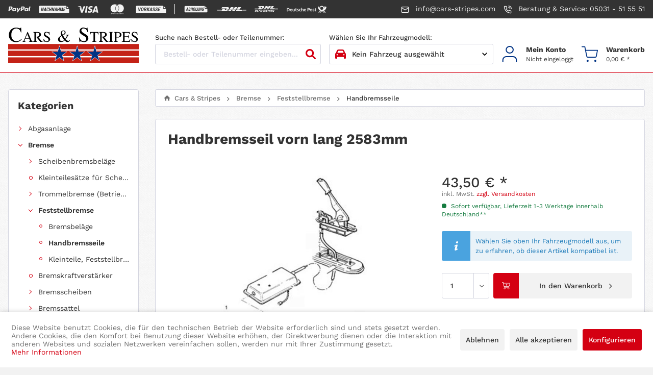

--- FILE ---
content_type: text/html; charset=UTF-8
request_url: https://cars-stripes.com/bremse/feststellbremse/handbremsseile/42318/handbremsseil-vorn-lang-2583mm
body_size: 50562
content:

<!DOCTYPE html>



<html class="no-js" lang="de" itemscope="itemscope" itemtype="https://schema.org/WebPage">



    <head>


    <meta charset="utf-8">




    
        <meta name="author" content="" />
        <meta name="robots" content="index,follow" />
        <meta name="revisit-after" content="15 days" />
        <meta name="keywords" content="

" />
        
        <meta name="description" content="Ersatzteile für alle US-amerikanischen Fahrzeugmarken. Schnell und günstig. Professionelle Beratung. Über 25 Jahre Erfahrung. Wir bieten Ersatzteile …" />
    

    
    

            
    <meta property="og:type" content="product" />
    <meta property="og:site_name" content="Cars &amp; Stripes" />
    <meta property="og:url" content="https://cars-stripes.com/bremse/feststellbremse/handbremsseile/42318/handbremsseil-vorn-lang-2583mm" />
    <meta property="og:title" content="Handbremsseil vorn lang 2583mm" />
    <meta property="og:description" content="" />
    <meta property="og:image" content="https://cars-stripes.com/media/image/c4/eb/e6/art_42318.jpg" />

    <meta property="product:brand" content="N/A" />
    <meta property="product:price" content="43,50" />
    <meta property="product:product_link" content="https://cars-stripes.com/bremse/feststellbremse/handbremsseile/42318/handbremsseil-vorn-lang-2583mm" />

    <meta name="twitter:card" content="product" />
    <meta name="twitter:site" content="Cars &amp; Stripes" />
    <meta name="twitter:title" content="Handbremsseil vorn lang 2583mm" />
    <meta name="twitter:description" content="" />
    <meta name="twitter:image" content="https://cars-stripes.com/media/image/c4/eb/e6/art_42318.jpg" />

    


    
        <meta itemprop="copyrightHolder" content="Cars &amp; Stripes" />
        <meta itemprop="copyrightYear" content="2019" />
        <meta itemprop="isFamilyFriendly" content="True" />
        <meta itemprop="image" content="https://cars-stripes.com/media/image/d1/a8/d2/cars-stripes-logo.png" />
    

    
        <meta name="viewport" content="width=device-width, initial-scale=1.0">
        <meta name="mobile-web-app-capable" content="yes">
        <meta name="apple-mobile-web-app-title" content="Cars &amp; Stripes">
        <meta name="apple-mobile-web-app-capable" content="yes">
        <meta name="apple-mobile-web-app-status-bar-style" content="default">
    

    
            




    <link rel="apple-touch-icon-precomposed" href="https://cars-stripes.com/media/image/7f/9b/8c/apple-touch-icon-precomposed.png">
    <link rel="shortcut icon" href="https://cars-stripes.com/media/unknown/d9/0c/f4/favicon.ico">




    <meta name="msapplication-navbutton-color" content="#D9400B" />
    <meta name="application-name" content="Cars &amp; Stripes" />
    <meta name="msapplication-starturl" content="https://cars-stripes.com/" />
    <meta name="msapplication-window" content="width=1024;height=768" />
    <meta name="msapplication-TileImage" content="https://cars-stripes.com/media/image/c5/55/3e/ms-tile.png"> 
    <meta name="msapplication-TileColor" content="#D9400B"> 




    <meta name="theme-color" content="#D9400B" />




    <link rel="canonical" href="https://cars-stripes.com/bremse/feststellbremse/handbremsseile/42318/handbremsseil-vorn-lang-2583mm" />






<title itemprop="name">Handbremsseil für Opel Sintra Modelljahr 1997 bis 1999 | Cars &amp; Stripes</title>



    
            
            <link href="/web/cache/1749711480_a9b0420ced45c44230c73d8f7c434854.css" media="all" rel="stylesheet" type="text/css" />
        
    
    






    



</head>


<body class="is--ctl-detail is--act-index" >

    
    
        <div data-paypalUnifiedMetaDataContainer="true"
             data-paypalUnifiedRestoreOrderNumberUrl="https://cars-stripes.com/widgets/PaypalUnifiedOrderNumber/restoreOrderNumber"
                
             class="is--hidden">
        </div>
    

    


    
        <div class="page-wrap">

            
            
                <noscript class="noscript-main">
                    
                    


                    
    
    



                    



        



        



    <div class="alert is--warning">

        
        
                    

        
        
            <div class="alert--icon">
                <i class="icon--element icon--warning"></i>
            </div>
        

        
        
            <div class="alert--content">
                                    Um Cars&#x20;&amp;&#x20;Stripes in vollem Umfang nutzen zu k&ouml;nnen, empfehlen wir Ihnen Javascript in Ihrem Browser zu aktiveren.
                            </div>
        
    </div>

                </noscript>
            

            

            
            
                <header class="header-main">
                    
                    
    
<aside class="top-bar">
    <div class="container">
        <div class="icons">
            <i class="icon"><?xml version="1.0" standalone="no"?>
<!DOCTYPE svg PUBLIC "-//W3C//DTD SVG 1.1//EN" "http://www.w3.org/Graphics/SVG/1.1/DTD/svg11.dtd" >
<svg xmlns="http://www.w3.org/2000/svg" xmlns:xlink="http://www.w3.org/1999/xlink" version="1.1" viewBox="-10 0 1125 512">
   <path fill="currentColor"
d="M609 199h-42q-3 0 -5.5 1.5t-3.5 3.5l-57 84l-25 -80q-1 -4 -4 -6.5t-7 -2.5h-41q-3 0 -5.5 3t-0.5 6l45 134l-43 60q-2 4 0 8t6 4h41q3 0 6 -1.5t4 -3.5l138 -199q2 -3 0 -7t-6 -4v0zM332 279q-3 18 -15.5 28.5t-30.5 10.5q-9 0 -16 -2.5t-12 -8.5q-4 -5 -5.5 -12.5
t-0.5 -16.5q3 -17 15.5 -28t30.5 -11q9 0 16 2.5t11 8.5q5 6 7 13.5t0 15.5v0zM390 199h-41q-3 0 -5 1.5t-2 4.5l-2 12l-3 -5q-7 -9 -20.5 -13t-28.5 -4q-34 0 -60 23.5t-31 59.5q-3 18 1 34.5t14 28.5q9 11 22.5 16t29.5 5q27 0 42 -12l15 -12l-2 12q-1 3 1 5.5t6 2.5h37
q4 0 7.5 -3t4.5 -7l22 -141q0 -3 -2 -5.5t-5 -2.5v0zM143 200q-4 23 -19 27t-32 4h-13l9 -58q0 -2 2.5 -4t4.5 -2h6q12 0 22 1t16 8q3 4 4 10t0 14v0zM133 120h-86q-4 0 -7.5 2.5t-4.5 7.5l-34 220q-1 3 1 5.5t6 2.5h41q4 0 7.5 -3t4.5 -7l9 -59q1 -5 4 -7.5t8 -2.5h27
q42 0 66.5 -20.5t31.5 -61.5q2 -18 -0.5 -32t-10.5 -23q-10 -11 -25.5 -16.5t-37.5 -5.5v0zM1051 126l-35 224q-1 3 1 5.5t6 2.5h35q4 0 7.5 -3t4.5 -7l35 -220q0 -3 -2 -5.5t-6 -2.5h-39q-3 0 -5 1.5t-2 4.5v0zM945 279q-3 18 -16 28.5t-30 10.5q-9 0 -16 -2.5t-12 -8.5
q-5 -5 -6.5 -12.5t-0.5 -16.5q3 -17 16 -28t31 -11q8 0 15 2.5t12 8.5t6.5 13.5t0.5 15.5v0zM1002 199h-41q-2 0 -4.5 1.5t-2.5 4.5l-2 12l-3 -5q-6 -9 -19.5 -13t-28.5 -4q-34 0 -60 23.5t-32 59.5q-3 18 1 34.5t14 28.5q10 11 23 16t29 5q28 0 42.5 -12l14.5 -12l-2 12
q0 3 2 5.5t5 2.5h37q5 0 8 -3t4 -7l22 -141q1 -3 -1 -5.5t-6 -2.5v0zM755 200q-3 23 -18 27t-33 4h-12l9 -58q0 -2 2 -4t5 -2h6q11 0 21.5 1t15.5 8q4 4 5 10t-1 14v0zM746 120h-86q-5 0 -8 2.5t-4 7.5l-35 220q0 3 2 5.5t5 2.5h44q3 0 5.5 -2t3.5 -5l9 -62q1 -5 4.5 -7.5
t7.5 -2.5h27q43 0 67.5 -20.5t30.5 -61.5q3 -18 0 -32t-11 -23q-9 -11 -25 -16.5t-37 -5.5v0z" />
</svg>
</i>
            <i class="icon"><?xml version="1.0" standalone="no"?>
<!DOCTYPE svg PUBLIC "-//W3C//DTD SVG 1.1//EN" "http://www.w3.org/Graphics/SVG/1.1/DTD/svg11.dtd" >
<svg xmlns="http://www.w3.org/2000/svg" xmlns:xlink="http://www.w3.org/1999/xlink" version="1.1" viewBox="-10 0 1547 512">
   <path fill="currentColor"
d="M1500 198l-89 -89q0 -1 -2 -2.5t-5 -3.5v102h102q-2 -3 -3.5 -4.5l-2.5 -2.5v0zM319 226l-25 63h28l-3 -63v0zM859 226l-25 63h28l-2 -63h-1zM1404 236q-9 -1 -12.5 -3t-8.5 -7q-4 -5 -7 -10t-3 -11v-123h-1316q-11 0 -19.5 4.5t-16.5 12.5q-7 6 -11 15t-4 20v269
q0 11 4 20t11 15q8 8 16.5 10.5t19.5 2.5h1419q11 0 19.5 -2.5t16.5 -10.5q7 -6 11 -15t4 -20v-167h-123v0zM181 357l-26 -115h-1l-20 115h-33l34 -185h32l26 115h1l20 -115h32l-33 185h-32zM324 357l-1 -40h-41l-15 40h-33l78 -185h34l11 185h-33zM500 236h-32
q1 -9 0.5 -16.5t-2.5 -11.5q-2 -5 -6 -7.5t-10 -2.5q-4 0 -8.5 3.5t-8.5 9.5q-4 7 -7 15.5t-5 19.5l-6 37q-2 11 -2 20t2 15t5.5 9.5t9.5 3.5q5 0 9 -2.5t8 -6.5q3 -4 5.5 -11t4.5 -17h31l1 1q-4 16 -9.5 28t-12.5 20t-17 12.5t-22 4.5t-21.5 -5.5t-15.5 -16.5
q-7 -11 -9 -25t1 -30l6 -37q4 -19 9.5 -33t14.5 -24q8 -10 18 -15t22 -5t21.5 4.5t15.5 13.5q7 9 9.5 21.5t0.5 27.5v0zM581 357l13 -77h-47l-14 77h-32l33 -185h33l-15 79h48l14 -79h32l-33 185h-32v0zM721 357l-25 -115h-1l-21 115h-32l33 -185h32l26 115h1l21 -115h32
l-33 185h-33zM865 357l-2 -40h-40l-16 40h-32l78 -185h33l11 185h-32v0zM994 357l14 -77h-47l-14 77h-32l33 -185h32l-14 79h47l15 -79h32l-33 185h-33v0zM1162 357l10 -54l14 -68v0l-51 122h-21l-7 -120l-1 -1l-9 67l-10 54h-32l33 -185h42l3 136h1l51 -136h42l-33 185h-32
v0zM1345 201h-62l-8 46h52l-5 29h-52l-10 52h62l-5 29h-94l33 -185h94l-5 29v0z" />
</svg>
</i>
            <i class="icon"><?xml version="1.0" standalone="no"?>
<!DOCTYPE svg PUBLIC "-//W3C//DTD SVG 1.1//EN" "http://www.w3.org/Graphics/SVG/1.1/DTD/svg11.dtd" >
<svg xmlns="http://www.w3.org/2000/svg" xmlns:xlink="http://www.w3.org/1999/xlink" version="1.1" viewBox="-10 0 1044 512">
   <path fill="currentColor"
d="M173 134q-4 -16 -14 -21.5t-24 -5.5h-134l-1 6q69 18 122.5 57.5t79.5 110.5l-29 -147v0zM210 326l-8 -45q-14 -35 -43.5 -64.5t-65.5 -44.5l68 255h87l131 -320h-88l-81 219v0zM444 428l51 -321h-83l-52 321h84zM670 101q-62 0 -101 29.5t-39 76.5q0 35 24.5 55.5
t47.5 31.5q25 12 34 21t9 19q0 16 -15.5 23.5t-33.5 7.5q-25 0 -41.5 -3.5t-36.5 -12.5l-11 -6l-12 72q15 7 40 12t53 5q65 1 104.5 -29t39.5 -80q0 -28 -17 -49t-53 -38q-21 -11 -33.5 -20t-12.5 -20q0 -10 11.5 -19t36.5 -9q20 0 35 3.5t27 8.5l7 4l11 -69
q-12 -5 -31 -9.5t-43 -4.5v0zM893 107q-15 0 -26 5.5t-18 21.5l-123 294h87q11 -30 14.5 -39l3.5 -9h52h54l2 10t8 38h77l-67 -321h-64zM854 314l7 -18.5t27 -71.5q-1 1 3.5 -10t7.5 -20l5 27q12 58 16 75.5l4 17.5h-33.5h-36.5z" />
</svg>
</i>
            <i class="icon"><?xml version="1.0" standalone="no"?>
<!DOCTYPE svg PUBLIC "-//W3C//DTD SVG 1.1//EN" "http://www.w3.org/Graphics/SVG/1.1/DTD/svg11.dtd" >
<svg xmlns="http://www.w3.org/2000/svg" xmlns:xlink="http://www.w3.org/1999/xlink" version="1.1" viewBox="-10 0 1034 512">
   <path fill="currentColor"
d="M303 520v-34q0 -10 -6 -15.5t-16 -6.5q-5 0 -10 2t-9 8q-2 -4 -6.5 -7t-11.5 -3q-4 0 -8 2t-7 6v-6h-12v54h12v-30q0 -7 3.5 -10.5t9.5 -3.5t9 3.5t3 10.5v30h12v-30q0 -7 3.5 -10.5t9.5 -3.5t9 3.5t3 10.5v30h12v0zM478 466h-19v-17h-12v17h-11v11h11v24q0 10 4 15t15 5
q4 0 8 -1t7 -3l-4 -10q-2 1 -5 2t-5 1q-5 0 -6.5 -2.5t-1.5 -6.5v-24h19v-11zM578 464q-5 0 -8.5 2.5t-5.5 5.5v-6h-11v54h11v-31q0 -6 3 -9.5t9 -3.5h3.5t3.5 1l4 -11q-2 -1 -4.5 -1.5t-4.5 -0.5v0v0zM427 470q-4 -3 -10 -4.5t-12 -1.5q-10 0 -16.5 5t-6.5 13q0 6 5 10
t14 6h6q4 1 6.5 2.5t2.5 3.5q0 3 -3 5t-9 2t-10.5 -2t-7.5 -4l-6 9q5 4 11 5.5t13 1.5q11 0 17.5 -5t6.5 -12q0 -8 -5 -11.5t-14 -5.5h-5q-4 -1 -6.5 -2t-2.5 -4t2.5 -4.5t7.5 -1.5t9.5 1.5t7.5 3.5l5 -10v0zM742 464q-5 0 -8.5 2.5t-6.5 5.5v-6h-11v54h12v-31
q0 -6 2.5 -9.5t8.5 -3.5h4t3 1l4 -11q-2 -1 -4.5 -1.5t-3.5 -0.5v0v0zM590 493q0 12 8 20t21 8q6 0 10.5 -1.5t9.5 -4.5l-6 -10q-3 3 -6.5 4t-7.5 1q-7 0 -12 -4.5t-5 -12.5t5 -12.5t12 -4.5q4 0 7.5 1t6.5 3l6 -9q-5 -4 -9.5 -5.5t-10.5 -1.5q-13 0 -21 8t-8 21v0v0z
M700 493v-27h-11v6q-3 -3 -7.5 -5.5t-9.5 -2.5q-12 0 -19.5 8t-7.5 21q0 12 7.5 20t19.5 8q5 0 9.5 -2t7.5 -6v7h11v-27v0zM657 493q0 -7 4 -12.5t12 -5.5q7 0 11.5 5t4.5 13q0 7 -4.5 12t-11.5 5q-8 0 -12 -5t-4 -12v0zM515 464q-12 0 -19.5 8t-7.5 21t7.5 20.5t20.5 7.5
q6 0 11.5 -1.5t10.5 -5.5l-6 -9q-3 3 -7.5 4t-8.5 1q-5 0 -10 -2.5t-6 -10.5h40v-2v-2q0 -13 -7 -21t-18 -8v0v0zM515 475q5 0 8.5 3.5t4.5 9.5h-28q1 -6 4.5 -9.5t10.5 -3.5v0zM809 493v-49h-11v28q-3 -3 -7.5 -5.5t-9.5 -2.5q-12 0 -19.5 8t-7.5 21q0 12 7.5 20t19.5 8
q5 0 9.5 -2t7.5 -6v7h11v-27v0zM766 493q0 -7 4 -12.5t12 -5.5q7 0 11.5 5t4.5 13q0 7 -4.5 12t-11.5 5q-8 0 -12 -5t-4 -12v0zM369 493v-27h-12v6q-3 -3 -7 -5.5t-10 -2.5q-11 0 -19 8t-8 21q0 12 8 20t19 8q6 0 10 -2t7 -6v7h12v-27v0zM325 493q0 -7 4.5 -12.5t11.5 -5.5
q8 0 12.5 5t4.5 13q0 7 -4.5 12t-12.5 5q-7 0 -11.5 -5t-4.5 -12zM829 512h1h1l1 1h1q0 1 0.5 1.5l0.5 0.5v1.5v0.5v1.5v0.5q0 1 -0.5 1.5l-0.5 0.5q-1 0 -1 0.5t-1 0.5l-1 0.5l-1 0.5q-1 0 -1.5 -0.5l-0.5 -0.5q-1 0 -1.5 -0.5l-0.5 -0.5l-0.5 -0.5t-0.5 -1.5l-0.5 -0.5
t-0.5 -1.5l0.5 -0.5t0.5 -1.5l0.5 -0.5t0.5 -1.5h0.5t1.5 -1h0.5h1.5zM829 521h0.5h1.5h0.5t0.5 -1l0.5 -0.5l0.5 -0.5v-0.5v-1.5v-0.5v-0.5q0 -1 -0.5 -1t-0.5 -1h-0.5t-0.5 -1h-1.5h-0.5h-1h-1q0 1 -0.5 1h-0.5q0 1 -0.5 1t-0.5 1v0.5v0.5v1.5v0.5l0.5 0.5l0.5 0.5
q0 1 0.5 1h0.5h1h1zM829 515h1h1v0.5v0.5v1v0q0 1 -0.5 1h-0.5l1 2h-1l-2 -2v0v2h-1v-5h2v0zM828 516v1h1h1v0v0v-1v0v0h-0.5h-0.5h-1v0zM822 340v-6h2v-2h-6v2h2v6h2zM835 340v-8h-2l-3 6l-2 -6h-2v8h1v-6l3 5h1l2 -5v6h2v0zM494 379q1 1 2.5 2t2.5 2q-24 17 -52.5 25.5
t-60.5 8.5q-42 0 -79 -15q-37 -16 -64.5 -44t-43.5 -65t-16 -79t16 -79t43.5 -64.5t64.5 -43.5t79 -16q32 0 60.5 9t52.5 25q-1 1 -2.5 2t-2.5 2q-36 31 -55.5 74.5t-19.5 90.5q0 48 19.5 91t55.5 74v0zM638 11q-32 0 -60.5 9t-52.5 25q1 1 2.5 2t2.5 2q36 31 55.5 74.5
t19.5 90.5q0 48 -19.5 91t-55.5 74q-1 2 -2.5 3t-2.5 2q24 16 52.5 25t60.5 9q42 0 79 -16t64.5 -44t43.5 -65t16 -79t-16 -79t-43.5 -64.5t-64.5 -43.5t-79 -16v0zM512 54q-2 2 -4 3.5t-4 3.5q-32 28 -51 67.5t-19 85.5t19 86t51 68q2 1 4 2.5t4 3.5q2 -2 4 -3.5t4 -2.5
q32 -28 51 -68t19 -86t-19 -85.5t-51 -67.5q-2 -2 -4 -3.5t-4 -3.5v0z" />
</svg>
</i>
            <i class="icon"><?xml version="1.0" standalone="no"?>
<!DOCTYPE svg PUBLIC "-//W3C//DTD SVG 1.1//EN" "http://www.w3.org/Graphics/SVG/1.1/DTD/svg11.dtd" >
<svg xmlns="http://www.w3.org/2000/svg" xmlns:xlink="http://www.w3.org/1999/xlink" version="1.1" viewBox="-10 0 1541 512">
   <path fill="currentColor"
d="M1495 198l-89 -89l-2.5 -2.5t-5.5 -3.5v102h103q-2 -3 -3.5 -4.5l-2.5 -2.5v0zM487 201h-23l-10 53h22q4 0 8 -1.5t8 -4.5q3 -4 5.5 -8.5t3.5 -10.5q2 -7 1.5 -12t-2.5 -9t-5 -5.5t-8 -1.5v0zM332 198q-6 0 -11 3.5t-9 10.5q-5 6 -8 15t-5 20l-7 34q-2 11 -2 20t3 16
t8 10.5t12 3.5q6 0 11 -3.5t10 -10.5t8.5 -16t5.5 -20l6 -33q3 -11 2.5 -20t-3.5 -16q-4 -7 -9 -10.5t-12 -3.5v0zM766 226l-27 63h30l-2 -63h-1zM1399 236q-9 -1 -12.5 -3t-8.5 -7t-7.5 -10t-2.5 -11v-123h-1317q-10 0 -19 4.5t-16 12.5q-8 6 -11.5 15t-3.5 20v269
q0 11 3.5 20t11.5 15q7 8 16 10.5t19 2.5h1420q10 0 19 -2.5t16 -10.5q8 -6 11.5 -15t3.5 -20v-167h-122v0zM141 357l-19 -185h38l6 138v6h1l2 -6l51 -138h37l-78 185h-38v0zM390 248l-7 33q-3 19 -10 33t-17 25q-10 10 -22.5 15.5t-26.5 5.5q-13 0 -23.5 -6t-18.5 -17
q-8 -12 -10 -26t1 -30l7 -33q4 -19 10.5 -33.5t16.5 -24.5t22 -15.5t26 -5.5q13 0 24 6t19 17q8 12 10 26t-1 30v0zM537 227q-1 7 -4 13.5t-7 11.5t-9.5 9t-11.5 7q6 3 10 7t6 10t2 12.5t-1 14.5l-3 13q-1 4 -1.5 8.5t-0.5 8.5t1 7t3 5l-1 3h-37q-1 -2 -2 -5t0 -8
q0 -4 0.5 -9t1.5 -10l3 -13q1 -7 1 -12.5t-2 -8.5q-2 -4 -5 -6t-8 -2h-24l-15 74h-36l37 -185h58q13 0 22 3.5t16 11.5q6 7 8 17t-1 23v0zM625 357l-19 -77h-10l-16 77h-36l37 -185h36l-15 75h11l42 -75h47l-64 92l28 93h-41v0zM772 357l-2 -40h-44l-17 40h-37l87 -185h37
l12 185h-36v0zM960 226v0h-35q1 -6 0.5 -11t-3.5 -9q-2 -4 -6 -6t-9 -2q-3 0 -6.5 1.5t-6.5 4.5q-3 2 -5 5.5t-3 7.5q-1 6 -0.5 10.5t3.5 7.5t8.5 6.5t13.5 7.5q12 5 20.5 11t13.5 13q6 8 7 17.5t-1 21.5t-7.5 21t-14.5 15q-8 6 -18.5 9t-22.5 3t-22.5 -3.5t-18.5 -10.5
t-10.5 -17.5t0.5 -25.5v-1h35q-2 8 -1 14t5 9q3 3 7.5 4.5t10.5 1.5q3 0 6.5 -1.5t6.5 -4.5q3 -2 5 -5.5t3 -7.5q1 -6 0.5 -11t-2.5 -8t-6.5 -6.5t-11.5 -7.5q-13 -5 -22.5 -11t-15.5 -13q-5 -8 -7 -17t0 -21q3 -11 8.5 -20t13.5 -15q9 -7 19 -10t22 -3q13 0 22.5 4t16.5 11
q7 8 9 18.5t-1 23.5v0zM1098 226v0h-35q1 -6 0.5 -11t-2.5 -9q-3 -4 -6.5 -6t-8.5 -2q-4 0 -7 1.5t-6 4.5q-4 2 -5.5 5.5t-2.5 7.5q-1 6 -0.5 10.5t2.5 7.5q3 3 8.5 6.5t14.5 7.5q12 5 20.5 11t13.5 13q5 8 6.5 17.5t-1.5 21.5q-2 12 -7.5 21t-13.5 15q-9 6 -19 9t-22 3
q-13 0 -23 -3.5t-18 -10.5q-9 -7 -11.5 -17.5t0.5 -25.5l1 -1h35q-2 8 -1 14t4 9q4 3 8.5 4.5t10.5 1.5q3 0 6 -1.5t7 -4.5q3 -2 5 -5.5t3 -7.5q1 -6 0.5 -11t-3.5 -8q-2 -3 -6.5 -6.5t-11.5 -7.5q-13 -5 -22 -11t-15 -13q-6 -8 -7.5 -17t0.5 -21q2 -11 7.5 -20t14.5 -15
q8 -7 18.5 -10t21.5 -3q13 0 22.5 4t16.5 11q7 8 9 18.5t-1 23.5v0zM1241 201h-69l-9 46h58l-6 29h-58l-11 52h69l-5 29h-105l37 -185h104l-5 29v0z" />
</svg>
</i>
            <i class="separator"></i>
            <i class="icon"><?xml version="1.0" standalone="no"?>
<!DOCTYPE svg PUBLIC "-//W3C//DTD SVG 1.1//EN" "http://www.w3.org/Graphics/SVG/1.1/DTD/svg11.dtd" >
<svg xmlns="http://www.w3.org/2000/svg" xmlns:xlink="http://www.w3.org/1999/xlink" version="1.1" viewBox="-10 0 2572 1024">
   <path fill="currentColor"
d="M2386 392l-155 -154q-1 -1 -4 -3.5t-9 -6.5v177h178q-4 -5 -6.5 -8t-3.5 -5v0zM2218 459q-14 -2 -20.5 -5.5t-14.5 -12.5q-8 -8 -13 -16.5t-5 -19.5v-213h-1947q-18 0 -33.5 7.5t-28.5 20.5q-13 12 -19.5 27t-6.5 35v466q0 20 6.5 35t19.5 27q13 13 28.5 17.5t33.5 4.5
h2126q18 0 33.5 -4.5t28.5 -17.5q13 -12 19.5 -27t6.5 -35v-289h-214v0zM435 669l-5 -66h-75l-25 66h-61l135 -322h52l37 322h-58v0zM731 434q-2 24 -13 42t-32 29q7 3 12.5 9.5t9.5 14.5q3 9 4.5 20t0.5 24q-1 22 -8 40t-20 31q-13 12 -30 18.5t-38 6.5h-95l49 -322h78
q21 0 36.5 5.5t26.5 17.5q11 11 15.5 27t3.5 37v0zM935 669h-56l21 -138h-82l-21 138h-56l50 -322h56l-20 130h82l20 -130h56l-50 322v0zM1204 485l-7 49q-4 33 -14 59t-25 45q-16 18 -35.5 27t-42.5 9q-19 -1 -34 -8t-26 -20q-11 -14 -17 -32.5t-7 -42.5v-17t1 -17l8 -53
q2 -22 8 -41t14 -36q8 -16 18 -28.5t23 -20.5q12 -8 25.5 -12t29.5 -3q19 0 33.5 7.5t25.5 21.5t17 33.5t6 44.5v18t-1 17v0zM1371 669h-153l49 -322h56l-41 268h98l-9 54v0zM1566 647q-13 14 -31 20.5t-40 6.5q-20 -1 -35.5 -8t-26.5 -21q-10 -14 -14 -33.5t-2 -43.5
l33 -221h57l-33 222l-1 19q0 15 7 23t20 9q9 0 16.5 -3t12.5 -9q6 -6 9.5 -15.5t4.5 -23.5l33 -222h56l-33 221q-3 25 -11 45t-22 34v0zM1818 669h-55l-50 -213l-33 213h-56l50 -322h54l50 214l33 -214h56l-49 322v0zM1935 572q1 12 3.5 21t6.5 15q4 5 10.5 8t14.5 3
q8 1 16.5 -2t17.5 -9l10 -59h-39l7 -49h95l-18 133q-7 10 -17.5 17.5t-23.5 12.5q-12 6 -26 8.5t-28 2.5q-13 0 -24 -3.5t-21 -9.5q-9 -6 -16.5 -15t-12.5 -21t-7.5 -26t-3.5 -29q0 -9 0.5 -17.5t1.5 -16.5l7 -54q4 -33 14 -59t24 -45q15 -18 34.5 -27t43.5 -8q20 0 35.5 7
t25.5 20q10 14 15.5 34t5.5 46h-55v-18q-1 -17 -8.5 -26t-21.5 -10q-20 -1 -33.5 14.5t-19.5 46.5l-3 16l-8 63q-1 10 -1.5 19t-0.5 17v0zM375 549h51l-8 -114zM639 529h-40l-13 86l33 1q9 0 16 -4t13 -12q5 -7 8 -17.5t3 -24.5t-5 -21t-15 -8v0zM1118 397q-11 -1 -20.5 4
t-16.5 16q-8 10 -13 27t-7 39l-7 54q-1 11 -1.5 19.5t-0.5 15.5q0 23 8.5 35t23.5 13q11 0 20.5 -4.5t16.5 -14.5t12 -26t8 -38l6 -54q2 -12 2.5 -20.5t0.5 -15.5q-1 -24 -8.5 -37t-23.5 -13v0zM651 401h-32l-13 81h27q10 0 18 -4t14 -12q5 -8 7.5 -18t1.5 -23
q-1 -11 -6.5 -17t-16.5 -7v0z" />
</svg>
</i>
            <i class="icon"><?xml version="1.0" standalone="no"?>
<!DOCTYPE svg PUBLIC "-//W3C//DTD SVG 1.1//EN" "http://www.w3.org/Graphics/SVG/1.1/DTD/svg11.dtd" >
<svg xmlns="http://www.w3.org/2000/svg" xmlns:xlink="http://www.w3.org/1999/xlink" version="1.1" viewBox="-10 0 2986 1024">
   <path fill="currentColor"
d="M965 459q-9 13 -23 32.5t-24 32.5q-5 7 -7 16t28 9h50h70.5h62.5h26l20.5 -27.5t42.5 -56.5q29 -39 -1 -100t-134 -61h-137h-180h-158h-67l-94 128h76h170.5h175.5h90q20 0 21.5 7t-8.5 20v0zM811 581q-30 0 -28 -9.5t7 -15.5q10 -14 24 -33t24 -33q9 -12 7.5 -19.5
t-20.5 -7.5h-47h-79.5h-74.5h-34l-188 257h54h129.5h152.5h124q57 0 102 -17q44 -16 77 -39t54 -46q20 -24 30 -37h-43h-98h-106h-67zM1111 720h270l103 -139h-271l-16 22q-16 21 -35 47.5t-35 47.5l-16 22v0zM1808 304l-103 141h-121l104 -141h-271l-180 245h661l180 -245
h-270v0zM1502 720h270l102 -139h-270l-16 22q-16 21 -35 47.5t-35 47.5l-16 22v0zM16 636v29h376l22 -29h-398v0zM455 581h-439v29h417l22 -29v0zM16 720h336l22 -29h-358v29v0zM2563 665h397v-29h-375l-22 29v0zM2523 720h437v-29h-415zM2626 581l-22 29h356v-29h-334v0z
M2272 549l180 -245h-286l-28 38q-28 39 -62 85t-62 84l-29 38h287v0zM1962 581l-11 15t-18 25q-25 34 -0.5 66.5t107.5 32.5h122h142.5h119.5h50l102 -139h-614v0z" />
</svg>
</i>
            <i class="icon"><?xml version="1.0" standalone="no"?>
<!DOCTYPE svg PUBLIC "-//W3C//DTD SVG 1.1//EN" "http://www.w3.org/Graphics/SVG/1.1/DTD/svg11.dtd" >
<svg xmlns="http://www.w3.org/2000/svg" xmlns:xlink="http://www.w3.org/1999/xlink" version="1.1" viewBox="-10 0 2339 1024">
   <path fill="currentColor"
d="M835 200h-108h-142h-124h-53l-74 100h60h134h138h72q15 0 16 5.5t-6 16.5q-8 10 -19 25.5t-19 25.5q-4 5 -5.5 12.5t22.5 7.5h95h70l16 -22t33 -44q23 -31 -0.5 -79t-105.5 -48v0zM626 418q-23 0 -21.5 -7.5t5.5 -12.5q7 -11 18.5 -26t18.5 -25q8 -11 7 -16.5t-17 -5.5
h-37h-62.5h-58.5h-26l-149 203h43h102h120h98q90 0 140.5 -44.5t66.5 -65.5h-34h-77.5h-83.5h-53v0zM943 418l-40.5 55l-40.5 55h213l81 -110h-213v0zM1412 200l-82 111h-95l82 -111h-213l-143 193h521l142 -193h-212v0zM1251 418l-40.5 55l-40.5 55h213l81 -110h-213v0z
M0 461v23h296l18 -23h-314v0zM0 418v23h328l17 -23h-345v0zM0 504v24h265l17 -24h-282v0zM2024 461l-17 23h312v-23h-295v0zM1992 504l-17 24h344v-24h-327zM2056 418l-18 23h281v-23h-263v0zM1694 200l-22 30q-23 30 -49.5 66.5t-48.5 66.5l-23 30h226l142 -193h-225v0z
M1533 418l-8.5 12t-14.5 19q-20 27 -0.5 53t84.5 26h96h112.5h94.5h39l81 -110h-484v0zM1667 601q5 1 10.5 2t10.5 2q17 6 26.5 18.5t11.5 30.5q3 16 0.5 31.5t-7.5 31.5q-5 17 -13 33t-20 30q-15 17 -33 28t-40 15q-12 2 -24.5 1.5t-24.5 -4.5q-18 -5 -27.5 -17t-12.5 -30
q-3 -16 -0.5 -32t6.5 -31q6 -18 14.5 -35t21.5 -32q14 -16 31 -26.5t39 -13.5q2 -1 5 -1.5t6 -0.5h10h10v0zM1577 754q0 3 0.5 6.5t0.5 6.5q2 8 7 13.5t12 6.5q6 1 11.5 0t11.5 -3q9 -4 15.5 -11t11.5 -15q9 -15 14.5 -31t9.5 -34q2 -9 2.5 -18t-1.5 -18q-2 -8 -7.5 -13
t-13.5 -6h-6.5t-7.5 1q-10 2 -17.5 9t-13.5 15q-8 11 -13 23t-8 24q-4 11 -6 22t-2 22v0zM3 819q2 -7 4 -13t4 -13q10 -35 20.5 -71t20.5 -72q3 -10 6 -21l6 -22l2 -2t2 -1q19 1 37 0.5t36 0.5q10 0 19.5 1.5t18.5 6.5q9 6 14 14.5t5 19.5q0 20 -7 37t-21 32
q-11 11 -23.5 17t-27.5 7q-9 1 -18 1t-18 1q-3 0 -4 0.5t-1 2.5q-5 18 -10.5 36t-10.5 36q0 2 -0.5 2.5t-2.5 0.5h-25.5h-25.5v-0.5v-0.5v0zM88 704h6.5h7.5q3 0 7.5 -0.5t7.5 -2.5q12 -4 19 -15.5t7 -23.5q1 -9 -3.5 -13.5t-11.5 -5.5q-6 -1 -11.5 -1h-10.5
q-5 15 -9.5 30.5t-8.5 31.5v0zM889 601q9 1 17.5 3t17.5 3q1 0 2 0.5t2 0.5q-3 10 -6.5 20t-6.5 20q-7 -2 -13.5 -4.5t-13.5 -4.5q-9 -2 -17.5 -1.5t-16.5 3.5q-8 4 -12.5 10.5t-5.5 14.5q-1 5 1.5 9t6.5 6q5 3 10.5 6t10.5 5q7 4 13.5 7.5t11.5 9.5q5 5 7.5 11.5t2.5 13.5
q1 21 -7.5 38t-25.5 30q-13 11 -28 16t-32 6t-33 -1.5t-32 -7.5q3 -10 7 -20.5t8 -21.5q4 2 8 3.5t8 3.5q11 5 22.5 6t23.5 -3q8 -2 14 -7.5t9 -13.5q2 -8 0.5 -13.5t-7.5 -9.5q-5 -3 -9.5 -5.5t-9.5 -4.5q-6 -3 -12.5 -6.5t-11.5 -8.5q-8 -6 -11 -14.5t-2 -18.5
q0 -16 7 -29.5t18 -24.5t24.5 -16.5t28.5 -8.5q2 0 4.5 -0.5t5.5 -0.5h10.5h11.5v0zM533 601q4 1 9 1.5t10 1.5q6 1 11 3t10 3q2 1 2 1.5v2.5q-4 10 -7 19.5t-7 19.5q-5 -2 -9.5 -4.5t-9.5 -4.5q-20 -5 -38 -1t-34 18q-15 15 -23 32.5t-10 38.5q-1 8 0.5 15.5t4.5 14.5
q5 9 13 14t18 6q14 2 26.5 -1t25.5 -8q0 -1 1 -1t3 -1q-1 4 -2 7.5t-2 7.5q-2 7 -3.5 14t-3.5 14q0 1 -1 2t-2 1q-11 3 -22.5 4.5t-22.5 2.5q-11 0 -21 -0.5t-20 -3.5q-20 -6 -31.5 -19.5t-15.5 -33.5q-3 -16 -0.5 -32t7.5 -32q7 -20 18 -37t27 -31t35 -22.5t40 -11.5h1h1
h10.5h11.5v0zM1786 604h14h13h16h16q2 0 2.5 0.5t1.5 2.5q4 31 8.5 62t9.5 61l2 12l2 12q1 -5 2.5 -9t2.5 -9q9 -32 18.5 -64t18.5 -65q0 -1 1 -1.5t2 -0.5q11 -1 22 -1h22q-1 7 -3 13t-3 11q-11 39 -22.5 78t-22.5 78q-2 8 -4.5 16.5t-5.5 17.5l-1 1t-2 1h-29h-30h-0.5
h-0.5q-5 -39 -10 -77.5t-10 -76.5v0h-1v1t-1 2q-10 37 -20.5 74t-21.5 73q-1 3 -2 4t-3 0h-21.5h-21.5q16 -54 31.5 -107.5t30.5 -108.5v0zM547 820q4 -16 8.5 -32t9.5 -32q10 -37 21 -73.5t21 -73.5q1 -3 2 -4t4 -1q11 1 22 0.5t22 -0.5h2h2q-6 23 -12.5 44.5t-12.5 43.5
l0.5 0.5l0.5 0.5q2 -3 5 -6t5 -6q13 -14 25.5 -28t25.5 -28q5 -4 9 -9t9 -10l1 -0.5t2 -0.5q14 -1 28 -0.5t28 0.5h0.5h0.5l-5.5 5.5l-5.5 5.5q-12 12 -24 24.5t-24 25.5l-18.5 18.5t-18.5 19.5q-1 1 -1.5 2t0.5 2l20 54l20 54v2t1 2h-2.5h-1.5h-28h-28q-2 0 -3 -0.5
t-1 -3.5q-7 -22 -13.5 -45t-13.5 -45q0 -1 -0.5 -2t-0.5 -2q-3 9 -5.5 17.5t-4.5 17.5q-5 15 -9 30t-9 30q0 1 -0.5 2t-2.5 1h-24h-24h-1.5h-0.5v0zM1039 820q5 -7 8.5 -13t7.5 -12q19 -29 37 -58l36 -58q12 -18 23.5 -36t22.5 -36q1 -1 2 -1.5l1 -0.5q14 -1 28 -1h29
q2 54 4.5 108t5.5 108h-27.5h-26.5v-23.5v-23.5q-1 -1 -2 -1h-2h-31.5h-31.5q-2 0 -3 1l-2 2q-7 11 -13.5 21.5t-12.5 21.5q-1 1 -2 1.5t-2 0.5h-23h-23h-1.5h-1.5v0zM1140 735h25h25q1 -22 1.5 -44t0.5 -44v0v0l-26 44l-26 44v0zM348 820h-27h-27v-24v-24h-2h-2h-31h-32
q-2 0 -3 1l-2 2q-7 11 -13.5 21.5t-12.5 21.5q-1 1 -2 1.5t-2 0.5h-23h-24h-0.5h-0.5q1 -1 1.5 -2.5t1.5 -2.5q25 -39 49.5 -78t49.5 -79l16 -26t17 -26l1 -0.5t2 -0.5q14 -1 27.5 -1h28.5v5.5v4.5q1 14 1.5 28t1.5 28q1 15 1.5 30t1.5 30q0 15 1 30l2 30q0 7 0.5 13t0.5 13
v2v2v0zM296 647v0v0l-26 44l-26 44q1 0 1.5 0.5l0.5 0.5h22.5h23.5q1 0 1.5 -1t0.5 -2q0 -5 0.5 -10t0.5 -9v-16t1 -16v-8v-8v-9.5v-9.5v0zM948 820q13 -44 25.5 -88t25.5 -88h-24.5h-24.5q2 -8 4 -15.5t5 -14.5q0 -3 0.5 -5.5t2.5 -3.5q1 -1 4 -1h5h68h68h2.5h2.5
q-3 10 -5.5 20t-5.5 20h-24.5h-24.5q-3 10 -6 20.5t-6 21.5q-10 33 -19.5 66t-18.5 66q0 1 -1 1.5t-2 0.5h-24h-24h-1.5h-1.5v0zM1282 820q13 -44 25.5 -88t25.5 -88h-25h-24l4 -14t3 -13q1 -3 2 -5t1 -5q1 -1 1.5 -2t2.5 -1h72.5h72.5q1 0 1.5 0.5t1.5 0.5q-3 9 -6 19
t-5 20h-25h-24q-4 12 -7.5 24.5t-6.5 24.5l-18 62t-18 63l-1.5 1.5t-1.5 0.5h-25h-24h-0.5h-1.5v0zM1525 604q-1 3 -1.5 5.5t-1.5 4.5q-14 48 -27.5 96.5t-27.5 96.5q-1 3 -1.5 5.5t-1.5 5.5l-1.5 1.5t-1.5 0.5h-24.5h-25.5v0h-1q1 -5 2.5 -9.5t2.5 -8.5q14 -49 28 -97
t28 -97q0 -2 1 -3t4 -1q11 1 22.5 0.5t22.5 -0.5h2h2v0z" />
</svg>
</i>
            <i class="icon"><?xml version="1.0" standalone="no"?>
<!DOCTYPE svg PUBLIC "-//W3C//DTD SVG 1.1//EN" "http://www.w3.org/Graphics/SVG/1.1/DTD/svg11.dtd" >
<svg xmlns="http://www.w3.org/2000/svg" xmlns:xlink="http://www.w3.org/1999/xlink" version="1.1" viewBox="-10 0 4088 1024">
   <path fill="currentColor"
d="M3576 709q-109 0 -185 -43q-77 -42 -124 -107.5t-66 -144.5q-19 -78 -13 -150l85 -27q-10 82 8 139.5t36 84.5q-11 -58 4 -109t48 -89t80 -60t102 -22q49 0 93 17t76.5 48t51.5 74t18 94q15 -39 24.5 -92.5t11.5 -95.5l197 49q-6 87 -41 166q-34 78 -92 138t-138 95
q-79 35 -176 35v0zM3859 843l-112 -114h111l112 114h-111v0zM3710 843l-113 -114h112l112 114h-111v0zM3460 843h-111l112 -114h111l-112 114v0zM3199 843l112 -114h111l-112 114h-111zM3551 262q-65 0 -111 46t-46 111t46 111.5t111 46.5q66 0 112 -46.5t46 -111.5
t-46 -111t-112 -46v0zM2961 733q-38 0 -58 -21.5t-20 -57.5v-126h-47v-47h47v-49l64 -20v69h57v47h-57v115q0 16 6 28t24 12q9 0 17 -1.5t13 -4.5l1 50q-10 3 -21.5 4.5t-25.5 1.5v0v0zM2711 733q-18 0 -36.5 -3t-35.5 -8l3 -52q15 8 31 12t32 4q13 0 27.5 -6t14.5 -24
q0 -36 -55.5 -36.5t-55.5 -67.5q0 -40 29.5 -58t67.5 -18q22 0 38 3t31 6l-4 48q-15 -5 -27.5 -8t-29.5 -3q-13 0 -25.5 6t-12.5 22q0 29 55.5 32.5t55.5 70.5q0 43 -32 61.5t-71 18.5v0v0zM2481 733q-61 0 -95 -37t-34 -90q0 -61 37 -95.5t92 -34.5q54 0 91.5 34.5
t37.5 95.5q0 53 -34 90t-95 37v0zM2224 601h-28v126h-67v-333h85q54 0 96.5 20.5t42.5 80.5q0 58 -37.5 82t-91.5 24v0v0zM1889 686q24 0 44 -7.5t38 -17.5v52q-18 10 -38.5 15t-46.5 5q-60 0 -94 -33.5t-34 -93.5q0 -54 28.5 -92t85.5 -38q69 0 93 42t24 106h-170
q2 30 21.5 46t48.5 16v0zM1727 727h-64v-131q0 -23 -5.5 -47t-35.5 -24q-35 0 -46 29t-11 53v120h-64v-358h64v146h1q12 -18 32 -28.5t45 -10.5q44 0 64 27.5t20 68.5v155zM1404 733q-61 0 -91 -37t-30 -93q0 -53 30.5 -90t88.5 -37q19 0 34 2t28 6l-6 50q-9 -3 -19 -6
t-24 -3q-30 0 -47.5 21.5t-17.5 56.5q0 34 16 57t50 23q14 0 27.5 -3.5t21.5 -7.5l3 53q-14 4 -29 6t-35 2v0v0zM1155 733q-18 0 -36.5 -3t-35.5 -8l3 -52q16 8 31.5 12t32.5 4q12 0 27 -6t15 -24q0 -36 -56 -36.5t-56 -67.5q0 -40 29.5 -58t67.5 -18q22 0 38 3l32 6l-5 48
q-15 -5 -27.5 -8t-29.5 -3q-13 0 -25.5 6t-12.5 22q0 29 55.5 32.5t55.5 70.5q0 43 -32 61.5t-71 18.5v0v0zM1004 733q-37 0 -57.5 -21.5t-20.5 -57.5v-126h-47v-47h47v-49l65 -20v69h57v47h-57v115q0 16 5.5 28t24.5 12q8 0 16 -1.5t13 -4.5l2 50q-10 3 -21.5 4.5
t-26.5 1.5v0v0zM850 727h-60v-33h-1q-15 18 -35.5 28.5t-45.5 10.5q-44 0 -63.5 -27.5t-19.5 -68.5v-156h64v132q0 22 5 46t36 24q35 0 45.5 -29t10.5 -52v-121h64v246v0zM496 686q23 0 43 -7.5t38 -17.5v52q-17 10 -37.5 15t-46.5 5q-61 0 -95 -33.5t-34 -93.5
q0 -54 28.5 -92t85.5 -38q69 0 93 42t24 106h-170q3 30 22 46t49 16v0v0zM147 727h-92v-333h92q76 0 134 34t58 133t-58 132.5t-134 33.5v0v0zM482 522q-27 0 -40.5 17t-16.5 41h109q-1 -23 -13 -40.5t-39 -17.5zM159 447h-37v228h37q42 0 76 -30t34 -84q0 -55 -34 -84.5
t-76 -29.5v0zM2219 447h-23v101h23q25 0 44.5 -10t19.5 -39t-19 -40.5t-45 -11.5v0zM2481 525q-32 0 -47 23t-15 51q0 30 12.5 57t49.5 27q36 0 49 -27t13 -57q0 -29 -15.5 -51.5t-46.5 -22.5zM1876 522q-27 0 -41 17t-16 41h109q-1 -23 -13 -40.5t-39 -17.5z" />
</svg>
</i>
        </div>
        <div class="contact">
            <a href="mailto:info@cars-stripes.com">
                <i class="icon">
                    <svg xmlns="http://www.w3.org/2000/svg" width="24" height="24" viewBox="0 0 24 24" fill="none" stroke="currentColor" stroke-width="2" stroke-linecap="round" stroke-linejoin="round" class="feather feather-mail">
                        <path d="M4 4h16c1.1 0 2 .9 2 2v12c0 1.1-.9 2-2 2H4c-1.1 0-2-.9-2-2V6c0-1.1.9-2 2-2z"></path>
                        <polyline points="22,6 12,13 2,6"></polyline>
                    </svg>
                </i>
                info@cars-stripes.com
            </a>
            <a href="tel:+495031515551">
                <i class="icon">
                    <svg xmlns="http://www.w3.org/2000/svg" width="24" height="24" viewBox="0 0 24 24" fill="none" stroke="currentColor" stroke-width="2" stroke-linecap="round" stroke-linejoin="round" class="feather feather-phone-call">
                        <path d="M15.05 5A5 5 0 0 1 19 8.95M15.05 1A9 9 0 0 1 23 8.94m-1 7.98v3a2 2 0 0 1-2.18 2 19.79 19.79 0 0 1-8.63-3.07 19.5 19.5 0 0 1-6-6 19.79 19.79 0 0 1-3.07-8.67A2 2 0 0 1 4.11 2h3a2 2 0 0 1 2 1.72 12.84 12.84 0 0 0 .7 2.81 2 2 0 0 1-.45 2.11L8.09 9.91a16 16 0 0 0 6 6l1.27-1.27a2 2 0 0 1 2.11-.45 12.84 12.84 0 0 0 2.81.7A2 2 0 0 1 22 16.92z"></path>
                    </svg>
                </i>
                Beratung & Service: 05031 - 51 55 51
            </a>
        </div>
    </div>
</aside>

                    
    <div class="container">
        <a class="logo" href="https://cars-stripes.com/" title="Cars &amp; Stripes - ">
            <svg xmlns="http://www.w3.org/2000/svg" class="logo" viewBox="0 0 970.8 261">
    <rect style="fill: #c42217" y="121.8" width="970.8" height="39.95" />
    <rect style="fill: #c42217" y="171.4" width="970.8" height="39.95" />
    <rect style="fill: #c42217" y="221.1" width="970.8" height="39.95" />
    <path d="M86,13.4c6,1.7,9.3,2.5,10,2.5a7.9,7.9,0,0,0,4.2-1.2,6.1,6.1,0,0,0,2.8-3.8h3.3L107.7,46h-3.6C102,39,99.3,33.4,96,29.1c-6.5-8-15.1-12-25.9-12S50.2,21.4,43.3,30,32.8,50.6,32.8,65.8s3.7,25,11,33.3,16.5,12.5,27.7,12.5a44.3,44.3,0,0,0,22.4-5.8,69.7,69.7,0,0,0,12.9-9.9l2.9,2.9a53.1,53.1,0,0,1-12.9,11.5,51.9,51.9,0,0,1-28.5,8.4c-16.8,0-30.1-5.3-40-16.1S14.7,80.3,14.7,65.5s4.8-28,14.4-38.4S52.4,10.9,68.6,10.9A62.6,62.6,0,0,1,86,13.4Z" transform="translate(-9.6 -10.5)" />
    <path d="M116.7,116.1v-2a8.8,8.8,0,0,0,6.3-3.2c1.4-1.8,3.8-6.7,7.2-14.8L153,42.5h2.2l27.2,62c1.9,4.1,3.3,6.6,4.4,7.6s2.9,1.6,5.5,2v2H164.5v-2a25.1,25.1,0,0,0,6.1-1c1-.4,1.4-1.4,1.4-3a10.7,10.7,0,0,0-.5-2.9q-.6-2-1.5-4.2l-4.4-10.5H136.8c-2.9,7.1-4.6,11.5-5.1,13.1a10.3,10.3,0,0,0-.8,3.7,3.7,3.7,0,0,0,2.2,3.8,15.1,15.1,0,0,0,5.2,1v2ZM163.8,88,151.2,57.9,138.6,88Z" transform="translate(-9.6 -10.5)" />
    <path d="M195.3,114.1q6.3-.6,7.8-2.4c1.1-1.3,1.6-4.2,1.6-8.7V55.6c0-3.8-.6-6.4-1.8-7.6s-3.7-1.9-7.6-2.2V43.7h30.3a44.3,44.3,0,0,1,15.7,2.4c8,3.1,12,8.6,12,16.7,0,5.5-1.8,9.7-5.3,12.6s-8.4,4.8-14.5,5.7l22.6,27.8a16.9,16.9,0,0,0,4.1,3.7,13.3,13.3,0,0,0,5.4,1.5v2H248L220.6,82.4l-4.8.3v21.5c0,4.1.6,6.7,1.8,7.7s3.9,1.8,8.1,2.2v2H195.3Zm37.4-37.9q8.7-3.6,8.7-13.5t-7.8-12.9c-2.8-1.3-6.5-1.9-11.1-1.9-3.1,0-5,.2-5.7.7s-1,1.5-1,3.1V78.6C223.7,78.3,229.3,77.5,232.7,76.2Z" transform="translate(-9.6 -10.5)" />
    <path d="M274.1,94.1a39.6,39.6,0,0,0,6.5,11.8,20.3,20.3,0,0,0,16.2,7.6,13.3,13.3,0,0,0,9-3.3,11.7,11.7,0,0,0,3.8-9.2,13,13,0,0,0-3.8-9.3c-1.7-1.7-5.2-4.2-10.6-7.6l-9.3-5.8a32.7,32.7,0,0,1-6.7-5.4,16.7,16.7,0,0,1-4.7-11.4A18.7,18.7,0,0,1,280,47.7c3.7-3.7,8.5-5.5,14.6-5.5a28.5,28.5,0,0,1,9,1.8,33.7,33.7,0,0,0,6,1.9c1.4,0,2.3-.3,2.8-1a6.8,6.8,0,0,0,1.2-2.7h2.3l2.4,23.3h-2.7c-1.7-7-4.6-11.9-8.5-14.7s-7.9-4.2-11.7-4.2a11.9,11.9,0,0,0-7.8,2.7,8.6,8.6,0,0,0-3.4,7.3,10.8,10.8,0,0,0,2.6,7.2,30.6,30.6,0,0,0,7.9,6.4l9.7,5.9c6,3.7,10.2,7.1,12.7,10.2a19.1,19.1,0,0,1-2.9,25.5c-4.3,3.8-9.8,5.8-16.6,5.8a32.4,32.4,0,0,1-10.6-2,48.8,48.8,0,0,0-6.3-1.9,2.8,2.8,0,0,0-2.6,1.2,10.6,10.6,0,0,0-.9,2.5h-2.4l-3.2-23.3Z" transform="translate(-9.6 -10.5)" />
    <path d="M405,69.2a37.8,37.8,0,0,1-1.8-4.5c-.7-1.9-1.2-3.5-1.5-4.6s-.6-2.7-.8-4a25.3,25.3,0,0,1-.3-3.8,21,21,0,0,1,5.3-14.6A17.9,17.9,0,0,1,419.5,32c4.9,0,9,1.3,12.2,4a13.7,13.7,0,0,1,4.8,11,16.3,16.3,0,0,1-6.1,13.1,52.6,52.6,0,0,1-13,8.2c3.6,6.5,6.2,11.1,7.9,13.8s4.6,6.6,8.6,11.8q6.6-7.8,9-13.5c1.7-3.7,2.5-6.7,2.5-8.9s-.8-3.8-2.5-4.7a15.9,15.9,0,0,0-5.4-1.1V63.1h27v2.6a17.9,17.9,0,0,0-6.1,1.5,13.6,13.6,0,0,0-5.7,5.9l-3.2,5.7c-2.3,4.2-4.2,7.3-5.7,9.5s-3.8,5.2-6.9,9.1a74.6,74.6,0,0,0,5.6,5.8c4.5,3.8,9.1,5.8,13.6,5.8a11.9,11.9,0,0,0,6.9-2,29.2,29.2,0,0,0,4.6-4.7l1.8,1.5c-.2,1-1.1,2.5-2.6,4.6a23.7,23.7,0,0,1-4.2,4.9,18.2,18.2,0,0,1-7.4,3.9,17.3,17.3,0,0,1-4.9.8,21.7,21.7,0,0,1-11.8-3.8,58.2,58.2,0,0,1-9.3-7.7,42.4,42.4,0,0,1-11.2,7.7,35,35,0,0,1-16.1,3.7c-6.6,0-11.8-1.7-15.7-5.2s-5.8-8.2-5.8-14.2a22.9,22.9,0,0,1,5.2-14.9,50.7,50.7,0,0,1,14.6-11.7Zm11.6,40.1a29.7,29.7,0,0,0,9.4-6.1,150.5,150.5,0,0,1-9-12.3c-2.2-3.3-5.5-9.1-10.1-17.4a42.9,42.9,0,0,0-9.7,7.4,19.3,19.3,0,0,0-5.1,13.3,17.6,17.6,0,0,0,4.5,12,14.9,14.9,0,0,0,11.7,5.1A24,24,0,0,0,416.6,109.3Zm7.9-51.1c3.6-3.5,5.4-7.4,5.4-11.6a10.6,10.6,0,0,0-2.8-7.7,9.3,9.3,0,0,0-7-2.9c-3.1,0-5.5,1-7.1,3a11.7,11.7,0,0,0-2.6,7.9,28.9,28.9,0,0,0,1.4,8.3,76.9,76.9,0,0,0,3.7,9.2A44.3,44.3,0,0,0,424.5,58.2Z"
          transform="translate(-9.6 -10.5)" />
    <path d="M539.4,84.7q3.9,10.5,9.3,16.8c6.2,7.3,13.9,10.9,23.1,10.9a19.2,19.2,0,0,0,12.9-4.7c3.6-3.2,5.5-7.6,5.5-13.2a18.6,18.6,0,0,0-5.5-13.3c-2.4-2.4-7.4-6-15.1-10.8l-13.3-8.3a44.7,44.7,0,0,1-9.6-7.7c-4.5-5-6.7-10.4-6.7-16.3,0-7.9,2.6-14.5,7.9-19.7s12.2-7.9,20.8-7.9a41.4,41.4,0,0,1,12.9,2.6c5,1.8,7.8,2.7,8.6,2.7a5.1,5.1,0,0,0,4-1.4,10.1,10.1,0,0,0,1.7-3.9h3.2l3.4,33.3h-3.7c-2.6-10-6.6-17-12.3-21s-11.1-6-16.6-6a17.6,17.6,0,0,0-11.2,3.8q-4.8,3.8-4.8,10.5a15,15,0,0,0,3.7,10.3c2.4,2.9,6.2,5.9,11.3,9.1L582.6,59c8.6,5.3,14.7,10.1,18.2,14.5A25.1,25.1,0,0,1,606,89.4a26.5,26.5,0,0,1-9.2,20.5c-6.2,5.5-14.1,8.3-23.7,8.3a44.6,44.6,0,0,1-15.2-2.8q-7.9-2.7-9-2.7c-1.9,0-3.1.6-3.7,1.7a9.2,9.2,0,0,0-1.3,3.6h-3.4l-4.7-33.3Z" transform="translate(-9.6 -10.5)" />
    <path d="M618.4,43.7h61.9l.6,18.6h-2.7c-1.3-5.8-2.9-9.6-4.9-11.4s-6.1-2.6-12.4-2.6h-6.1v56c0,4.2.6,6.8,2,7.8s4.2,1.7,8.6,2v2H633.5v-2c4.6-.4,7.5-1.1,8.7-2.3s1.7-4.1,1.7-8.8V48.3h-6.2c-6,0-10.1.9-12.3,2.6s-3.9,5.6-5,11.4h-2.6Z" transform="translate(-9.6 -10.5)" />
    <path d="M684.3,114.1c4.2-.4,6.8-1.2,7.9-2.4s1.5-4.2,1.5-8.7V55.6c0-3.8-.6-6.4-1.7-7.6s-3.7-1.9-7.7-2.2V43.7h30.3a44.9,44.9,0,0,1,15.8,2.4c8,3.1,11.9,8.6,11.9,16.7,0,5.5-1.7,9.7-5.3,12.6s-8.3,4.8-14.4,5.7l22.5,27.8a15.5,15.5,0,0,0,4.2,3.7,13.3,13.3,0,0,0,5.3,1.5v2H737L709.6,82.4l-4.8.3v21.5c0,4.1.6,6.7,1.9,7.7s3.9,1.8,8,2.2v2H684.3Zm37.4-37.9q8.7-3.6,8.7-13.5t-7.8-12.9c-2.8-1.3-6.4-1.9-11-1.9-3.1,0-5,.2-5.7.7s-1.1,1.5-1.1,3.1V78.6C712.7,78.3,718.3,77.5,721.7,76.2Z" transform="translate(-9.6 -10.5)" />
    <path d="M757.8,114.1c4.5-.3,7.4-1,8.7-2s2-3.6,2-7.8V55.6c0-4-.7-6.6-2-7.8s-4.2-1.8-8.7-2V43.7h32.4v2.1c-4.4.2-7.3.9-8.6,2s-2,3.8-2,7.8v48.7c0,4.2.6,6.8,2,7.8s4.2,1.7,8.6,2v2H757.8Z" transform="translate(-9.6 -10.5)" />
    <path d="M794.3,114.1c4.1-.4,6.7-1.2,7.8-2.5s1.5-4.1,1.5-8.6V55.6c0-3.8-.6-6.3-1.7-7.5s-3.7-2-7.6-2.3V43.7h28.8q13.9,0,21.3,5.4a16.9,16.9,0,0,1,7.4,14.2c0,7.5-2.8,12.9-8.2,16.2s-12.3,5.1-20.5,5.1h-8.6v19.9c0,4.1.6,6.7,1.9,7.7s4.1,1.8,8.5,2.1v2H794.3Zm36.9-64.3a30.5,30.5,0,0,0-11.8-2c-2.2,0-3.6.2-4.1.7s-.8,1.4-.8,2.9V80l3.9.3h1.7c5,0,9-.7,11.9-2.1,5.2-2.6,7.8-7.5,7.8-14.6S837,52.3,831.2,49.8Z" transform="translate(-9.6 -10.5)" />
    <path d="M854.6,114.1c4-.4,6.6-1.1,7.8-2.2s1.8-3.5,1.8-7.6V55.6c0-3.9-.6-6.4-1.8-7.6s-3.8-1.9-7.8-2.2V43.7h58.1l.4,15.7h-2.8c-.9-4.8-2.3-8-4.2-9.4s-5.9-2.1-12.4-2.1H878.8c-1.6,0-2.6.3-2.9.8a5,5,0,0,0-.6,2.9V76h16.9c4.7,0,7.6-.7,8.9-2.1s2.3-4.1,3.1-8.4h2.6V90.8h-2.6c-.8-4.2-1.9-7-3.1-8.4s-4.3-2.1-8.9-2.1H875.3v27.1q0,3.3,2.1,3.9c1.3.4,5.5.6,12.3.6s12.9-.9,16.4-2.5,6.7-5.5,9.5-11.8h3.1l-5,18.5H854.6Z" transform="translate(-9.6 -10.5)" />
    <path d="M927.2,94.1a44.6,44.6,0,0,0,6.5,11.8,20.5,20.5,0,0,0,16.2,7.6,13.6,13.6,0,0,0,9.1-3.3,11.7,11.7,0,0,0,3.8-9.2,12.7,12.7,0,0,0-3.9-9.3c-1.6-1.7-5.2-4.2-10.5-7.6L939,78.3a35.7,35.7,0,0,1-6.7-5.4,16.6,16.6,0,0,1-4.6-11.4,18.7,18.7,0,0,1,5.5-13.8c3.6-3.7,8.5-5.5,14.6-5.5a29.6,29.6,0,0,1,9,1.8,33.7,33.7,0,0,0,6,1.9,3.3,3.3,0,0,0,2.8-1,6.8,6.8,0,0,0,1.2-2.7H969l2.4,23.3h-2.6c-1.8-7-4.6-11.9-8.6-14.7s-7.8-4.2-11.6-4.2a12.4,12.4,0,0,0-7.9,2.7,8.8,8.8,0,0,0-3.3,7.3,10.3,10.3,0,0,0,2.6,7.2,30.6,30.6,0,0,0,7.9,6.4l9.6,5.9c6,3.7,10.3,7.1,12.7,10.2a17.5,17.5,0,0,1,3.7,11.1,18.4,18.4,0,0,1-6.5,14.4c-4.3,3.8-9.9,5.8-16.6,5.8a31.9,31.9,0,0,1-10.6-2,54.5,54.5,0,0,0-6.3-1.9,2.7,2.7,0,0,0-2.6,1.2,5.8,5.8,0,0,0-.9,2.5H928l-3.3-23.3Z" transform="translate(-9.6 -10.5)" />
    <polygon style="fill: #013384" points="437.2 178.6 394.1 178.6 381 135.7 367.9 178.6 324.8 178.6 359.7 205.3 346.8 247.7 381 221.5 415.2 247.7 402.2 205.3 437.2 178.6" />
    <path style="fill: #f2f2f2" d="M427.1,261.4l-36.5-27.9-36.5,27.9,13.8-45.2-37-28.3h45.7l14-45.8,14,45.8h45.7l-37.1,28.3Zm-36.5-30.9,31.9,24.4-12.1-39.6,32.8-25H402.8l-12.2-39.9-12.2,39.9H338l32.8,25-12.1,39.6Z" transform="translate(-9.6 -10.5)" />
    <polygon style="fill: #013384" points="569 178.6 526 178.6 512.9 135.7 499.8 178.6 456.7 178.6 491.6 205.3 478.7 247.7 512.9 221.5 547.1 247.7 534.1 205.3 569 178.6" />
    <path style="fill: #f2f2f2" d="M558.9,261.4l-36.4-27.9L486,261.4l13.8-45.2-37-28.3h45.7l14-45.8,14,45.8h45.7l-37.1,28.3Zm-36.4-30.9,31.9,24.4-12.1-39.6,32.8-25H534.7l-12.2-39.9-12.2,39.9H469.8l32.8,25-12.1,39.6Z" transform="translate(-9.6 -10.5)" />
    <polygon style="fill: #013384" points="700.9 178.6 657.8 178.6 644.8 135.7 631.7 178.6 588.6 178.6 623.5 205.3 610.6 247.7 644.8 221.5 678.9 247.7 666 205.3 700.9 178.6" />
    <path style="fill: #f2f2f2" d="M690.8,261.4l-36.4-27.9-36.5,27.9,13.8-45.2-37.1-28.3h45.8l14-45.8,14,45.8h45.7L677,216.2Zm-36.4-30.9,31.9,24.4-12.1-39.6,32.8-25H666.5l-12.1-39.9-12.2,39.9H601.7l32.8,25-12.1,39.6Z" transform="translate(-9.6 -10.5)" />
</svg>        </a>

        <div class="search" data-search="true" aria-haspopup="true" data-minLength="3">
            <label for="search-field">Suche nach Bestell- oder Teilenummer:</label>
            <form action="/search" method="get" class="main-search--form">
                <input type="search" id="search-field" name="sSearch" aria-label="Bestell- oder Teilenummer eingeben..." class="main-search--field" autocomplete="off" autocapitalize="off" placeholder="Bestell- oder Teilenummer eingeben..." maxlength="30" />
                <button type="submit" class="main-search--button" aria-label="Suchen">
                    <i class="icon">
                        <svg xmlns="http://www.w3.org/2000/svg" width="17.993" height="17.995" viewBox="0 0 17.993 17.995">
                            <path d="M17.583,15.593l-4.207-4.207a7.31,7.31,0,1,0-1.988,1.99l4.207,4.207a1.407,1.407,0,0,0,1.988-1.99ZM2.781,7.31a4.5,4.5,0,1,1,4.5,4.5A4.5,4.5,0,0,1,2.781,7.31Z" transform="translate(-0.001 0)" />
                        </svg>
                    </i>
                    <span class="main-search--text">Suchen</span>
                </button>
                <div class="form--ajax-loader">&nbsp;</div>
            </form>

            
            
                <div class="main-search--results"></div>
            
        </div>

        <div class="car-selection" data-options-url="https://cars-stripes.com/car-selection/options" data-save-url="https://cars-stripes.com/car-selection/save">
    <label for="car-selection">Wählen Sie Ihr Fahrzeugmodell:</label>
    <span class="input-icon">
        <svg xmlns="http://www.w3.org/2000/svg" width="20.566" height="17.996" viewBox="0 0 20.566 17.996">
            <path d="M18.911,38.6l-1.322-3.966A3.858,3.858,0,0,0,13.931,32H6.636a3.857,3.857,0,0,0-3.659,2.637L1.655,38.6A2.564,2.564,0,0,0,0,41V48.71A1.286,1.286,0,0,0,1.285,50H2.571A1.286,1.286,0,0,0,3.856,48.71V46.782H16.71V48.71A1.286,1.286,0,0,0,18,50h1.285a1.286,1.286,0,0,0,1.285-1.285V41A2.566,2.566,0,0,0,18.911,38.6ZM5.415,35.45a1.287,1.287,0,0,1,1.221-.88h7.295a1.284,1.284,0,0,1,1.22.879l.994,2.977H4.423ZM3.856,43.569a1.285,1.285,0,1,1,1.285-1.285A1.286,1.286,0,0,1,3.856,43.569Zm11.569-1.285a1.285,1.285,0,1,1,1.285,1.285A1.286,1.286,0,0,1,15.425,42.283Z" transform="translate(0 -32)" />
        </svg>
    </span>
    <span class="input-icon-right">
        <svg xmlns="http://www.w3.org/2000/svg" width="12.051" height="7.026" viewBox="0 0 12.051 7.026">
            <path d="M9,13.5l4.611,4.611L18.223,13.5" transform="translate(-7.586 -12.086)" fill="none" stroke="#000" stroke-linecap="round" stroke-linejoin="round" stroke-width="2" />
        </svg>
    </span>
    <input id="car-selection" class="selection-trigger" type="text" readonly="readonly" value="Kein Fahrzeug ausgewählt" />
    <div class="selection-dropdown">
        <div class="steps">
            <div class="step">
                <i>1.</i>
                <span>Hersteller</span>
                <select name="brand" data-no-fancy-select="true">
                    <option value="" selected="selected">Alle Hersteller</option>
                                                                        <option value="18">Acura</option>
                                                    <option value="5">Buick</option>
                                                    <option value="6">Cadillac</option>
                                                    <option value="1">Chevrolet</option>
                                                    <option value="2">Chrysler</option>
                                                    <option value="7">Dodge</option>
                                                    <option value="3">Ford</option>
                                                    <option value="21">Geo</option>
                                                    <option value="4">GMC</option>
                                                    <option value="22">Honda</option>
                                                    <option value="8">Hummer</option>
                                                    <option value="9">Jeep</option>
                                                    <option value="15">Lincoln</option>
                                                    <option value="17">Mazda</option>
                                                    <option value="10">Mercury</option>
                                                    <option value="20">Nissan</option>
                                                    <option value="11">Oldsmobile</option>
                                                    <option value="14">Opel</option>
                                                    <option value="16">Plymouth</option>
                                                    <option value="12">Pontiac</option>
                                                    <option value="13">Ram</option>
                                                    <option value="24">Saturn</option>
                                                    <option value="19">Tesla</option>
                                                    <option value="26">Volkswagen</option>
                                                            </select>
                <label class="reset"><i class="icon--cross"></i></label>
                <label class="toggle"><i class="icon--search"></i></label>
            </div>
            <div class="step is-disabled">
                <i>2.</i>
                <span>Modell</span>
                <select name="model" data-no-fancy-select="true">
                                    </select>
                <label class="reset"><i class="icon--cross"></i></label>
                <label class="toggle"><i class="icon--search"></i></label>
            </div>
            <div class="step is-disabled">
                <i>3.</i>
                <span>Baujahr</span>
                <select name="year" data-no-fancy-select="true">
                                    </select>
                <label class="reset"><i class="icon--cross"></i></label>
                <label class="toggle"><i class="icon--search"></i></label>
            </div>
            <div class="step is-disabled">
                <i>4.</i>
                <span>Motortyp</span>
                <select name="motor" data-no-fancy-select="true">
                                    </select>
                <label class="reset"><i class="icon--cross"></i></label>
                <label class="toggle"><i class="icon--search"></i></label>
            </div>
            <div class="step is-disabled is-hidden">
                <i>5.</i>
                <span>Variante</span>
                <select name="variant" data-no-fancy-select="true">
                                    </select>
                <label class="reset"><i class="icon--cross"></i></label>
                <label class="toggle"><i class="icon--search"></i></label>
            </div>
        </div>
        <div class="actions">
            <button class="btn is--center btn-reset is--hidden">Auswahl zurücksetzen</button>
            <button class="btn is--primary is--large is--center btn-save">Auswahl speichern</button>
        </div>
    </div>
</div>

        
    <div class="navigation--entry entry--menu" role="menuitem">
        <a class="entry--link icon-btn entry--trigger" href="#offcanvas--left" data-offcanvas="true" data-offCanvasSelector=".sidebar-main" aria-label="Menü">
            <span class="icon">
                <svg version="1.1" xmlns="http://www.w3.org/2000/svg" xmlns:xlink="http://www.w3.org/1999/xlink" x="0px" y="0px"
	 viewBox="0 0 19 13" style="enable-background:new 0 0 19 13;" xml:space="preserve">
<line style="fill:none;stroke-linecap:round;stroke-linejoin:round;" x1="5.5" y1="0.5" x2="18.5" y2="0.5"/>
<line style="fill:none;stroke-linecap:round;stroke-linejoin:round;" x1="5.5" y1="6.5" x2="18.5" y2="6.5"/>
<line style="fill:none;stroke-linecap:round;stroke-linejoin:round;" x1="5.5" y1="12.5" x2="18.5" y2="12.5"/>
<line style="fill:none;stroke-linecap:round;stroke-linejoin:round;" x1="0.5" y1="0.5" x2="0.5" y2="0.5"/>
<line style="fill:none;stroke-linecap:round;stroke-linejoin:round;" x1="0.5" y1="6.5" x2="0.5" y2="6.5"/>
<line style="fill:none;stroke-linecap:round;stroke-linejoin:round;" x1="0.5" y1="12.5" x2="0.5" y2="12.5"/>
</svg>
            </span>
            <span class="text">
                <strong>Menü öffnen</strong>
                <span>Kategorie wählen</span>
            </span>
        </a>
    </div>

    <div class="navigation--entry entry--account with-slt"
         role="menuitem"
         data-offcanvas="true"
         data-offCanvasSelector=".account--dropdown-navigation">
        
            <a href="https://cars-stripes.com/account" class="icon-btn entry--link account--link">
                <span class="icon">
                    <svg xmlns="http://www.w3.org/2000/svg" width="28.321" height="31.611" viewBox="0 0 28.321 31.611">
    <g transform="translate(-3 -2)">
        <path d="M30.321,24.87V21.58A6.58,6.58,0,0,0,23.741,15H10.58A6.58,6.58,0,0,0,4,21.58v3.29"
              transform="translate(0 7.741)" fill="none" stroke-linecap="round"
              stroke-linejoin="round" stroke-width="2" />
        <ellipse cx="6.809" cy="6.409" rx="6.809" ry="6.409" transform="translate(10.409 3)"
                 fill="none" stroke-linecap="round" stroke-linejoin="round" stroke-width="2" />
    </g>
</svg>                </span>
                <span class="text">

                    <strong>Mein Konto</strong>
                    <span>
                                                    Nicht eingeloggt
                                            </span>

                </span>
            </a>
        

                    
                <div class="account--dropdown-navigation">

                    
                        <div class="navigation--smartphone">
                            <div class="entry--close-off-canvas">
                                <a href="#close-account-menu"
                                   class="account--close-off-canvas"
                                   title="Menü schließen"
                                   aria-label="Menü schließen">
                                    Menü schließen <i class="icon--arrow-right"></i>
                                </a>
                            </div>
                        </div>
                    

                    
                            <div class="account--menu is--rounded is--personalized">
        
                            
                
                                            <span class="navigation--headline">
                            Mein Konto
                        </span>
                                    

                
                <div class="account--menu-container">

                    
                        
                        <ul class="sidebar--navigation navigation--list is--level0 show--active-items">
                            
                                
                                
                                    
                                                                                    <li class="navigation--entry">
                                                <span class="navigation--signin">
                                                    <a href="https://cars-stripes.com/account#hide-registration"
                                                       class="blocked--link btn is--primary navigation--signin-btn"
                                                       data-collapseTarget="#registration"
                                                       data-action="close">
                                                        Anmelden
                                                    </a>
                                                    <span class="navigation--register">
                                                        oder
                                                        <a href="https://cars-stripes.com/account#show-registration"
                                                           class="blocked--link"
                                                           data-collapseTarget="#registration"
                                                           data-action="open">
                                                            registrieren
                                                        </a>
                                                    </span>
                                                </span>
                                            </li>
                                                                            

                                    
                                        <li class="navigation--entry">
                                            <a href="https://cars-stripes.com/account" title="Übersicht" class="navigation--link">
                                                Übersicht
                                            </a>
                                        </li>
                                    
                                

                                
                                
                                    <li class="navigation--entry">
                                        <a href="https://cars-stripes.com/account/profile" title="Persönliche Daten" class="navigation--link" rel="nofollow">
                                            Persönliche Daten
                                        </a>
                                    </li>
                                

                                
                                
                                                                            
                                            <li class="navigation--entry">
                                                <a href="https://cars-stripes.com/address/index/sidebar/" title="Adressen" class="navigation--link" rel="nofollow">
                                                    Adressen
                                                </a>
                                            </li>
                                        
                                                                    

                                
                                
                                    <li class="navigation--entry">
                                        <a href="https://cars-stripes.com/account/payment" title="Zahlungsarten" class="navigation--link" rel="nofollow">
                                            Zahlungsarten
                                        </a>
                                    </li>
                                

                                
                                
                                    <li class="navigation--entry">
                                        <a href="https://cars-stripes.com/account/orders" title="Bestellungen" class="navigation--link" rel="nofollow">
                                            Bestellungen
                                        </a>
                                    </li>
                                

                                
                                
                                                                    

                                
                                
                                    <li class="navigation--entry">
                                        <a href="https://cars-stripes.com/note" title="Merkzettel" class="navigation--link" rel="nofollow">
                                            Merkzettel
                                        </a>
                                    </li>
                                

                                
                                
                                                                    

                                
                                
                                                                    
                            
                        </ul>
                    
                </div>
                    
    </div>
                    
                </div>
            
            </div>




    <div class="navigation--entry entry--cart" role="menuitem">
        
        <a class="icon-btn cart--link" href="https://cars-stripes.com/checkout/cart" title="Warenkorb" aria-label="Warenkorb">

            <span class="icon">
                <svg xmlns="http://www.w3.org/2000/svg" width="36.296" height="34.586" viewBox="0 0 36.296 34.586">
    <circle cx="1.286" cy="1.286" r="1.286" transform="translate(12.148 31.013)" fill="none"
            stroke-linecap="round" stroke-linejoin="round" stroke-width="2" />
    <circle cx="1.286" cy="1.286" r="1.286" transform="translate(29.298 31.013)" fill="none"
            stroke-linecap="round" stroke-linejoin="round" stroke-width="2" />
    <path
            d="M1,1H7.236l4.178,20.874a3.118,3.118,0,0,0,3.118,2.51H29.684a3.118,3.118,0,0,0,3.118-2.51L35.3,8.795H8.795"
            fill="none" stroke-linecap="round" stroke-linejoin="round" stroke-width="2" />
</svg>                <span class="badge is--primary is--minimal cart--quantity is--hidden">0</span>
            </span>

            <span class="text">
                <strong>
                                            Warenkorb
                                    </strong>
                <span class="cart--amount">
                    0,00&nbsp;&euro; *
                </span>
            </span>
        </a>
        <div class="ajax-loader">&nbsp;</div>
    </div>





        
            <div class="container--ajax-cart" data-collapse-cart="true" data-displayMode="offcanvas"></div>
        
    </div>

                </header>

                
                
            

            

            
                <section class="content-main container block-group">

                    
                    

                    
                    
    
    
    
                    <nav class="product--navigation">
                


    <a href="#" class="navigation--link link--prev">
        <div class="link--prev-button">
            <span class="link--prev-inner">Zurück</span>
        </div>
        <div class="image--wrapper">
            <div class="image--container"></div>
        </div>
    </a>




    <a href="#" class="navigation--link link--next">
        <div class="link--next-button">
            <span class="link--next-inner">Vor</span>
        </div>
        <div class="image--wrapper">
            <div class="image--container"></div>
        </div>
    </a>
            </nav>
            


                    <div class="content-main--inner">

                        
                        
                                                            
<div id='cookie-consent' class='off-canvas is--left block-transition' data-cookie-consent-manager='true' data-cookieTimeout='60'>
    
        
            <div class='cookie-consent--header cookie-consent--close'>
                Cookie-Einstellungen

                <i class="icon--arrow-right"></i>
           </div>
        

        
            <div class='cookie-consent--description'>
                Diese Website benutzt Cookies, die für den technischen Betrieb der Website erforderlich sind und stets gesetzt werden. Andere Cookies, die den Komfort bei Benutzung dieser Website erhöhen, der Direktwerbung dienen oder die Interaktion mit anderen Websites und sozialen Netzwerken vereinfachen sollen, werden nur mit Ihrer Zustimmung gesetzt.
            </div>
        

                    
                    <div class='cookie-consent--configuration'>
                        
                            <div class='cookie-consent--configuration-header'>
                                <div class='cookie-consent--configuration-header-text'>Konfiguration</div>
                            </div>
                        

                        
                            <div class='cookie-consent--configuration-main'>
                                                                                                               <div class='cookie-consent--group'>
        
            <input type="hidden" class="cookie-consent--group-name" value="technical" />
        

        
            <label class="cookie-consent--group-state cookie-consent--state-input cookie-consent--required">
                <input type="checkbox" name="technical-state" class="cookie-consent--group-state-input" disabled="disabled" checked="checked"/>
                <span class="cookie-consent--state-input-element"></span>
            </label>
        

        
            <div class='cookie-consent--group-title' data-collapse-panel='true' data-contentSiblingSelector=".cookie-consent--group-container">
                <div class="cookie-consent--group-title-label cookie-consent--state-label">
                    Technisch erforderlich
                </div>

                <span class="cookie-consent--group-arrow is-icon--right">
                    <i class="icon--arrow-right"></i>
                </span>
            </div>
        

                    
                <div class='cookie-consent--group-container'>
                                            
                            <div class='cookie-consent--group-description'>
                                Diese Cookies sind für die Grundfunktionen des Shops notwendig.
                            </div>
                        
                    
                    <div class='cookie-consent--cookies-container'>
                                                        <div class='cookie-consent--cookie'>
        
            <input type="hidden" class="cookie-consent--cookie-name" value="cookieDeclined" />
        

        
            <label class="cookie-consent--cookie-state cookie-consent--state-input cookie-consent--required">
                <input type="checkbox" name="cookieDeclined-state" class="cookie-consent--cookie-state-input" disabled="disabled" checked="checked" />
                <span class="cookie-consent--state-input-element"></span>
            </label>
        

        
            <div class='cookie--label cookie-consent--state-label'>
                "Alle Cookies ablehnen" Cookie
            </div>
        
    </div>
                                                        <div class='cookie-consent--cookie'>
        
            <input type="hidden" class="cookie-consent--cookie-name" value="allowCookie" />
        

        
            <label class="cookie-consent--cookie-state cookie-consent--state-input cookie-consent--required">
                <input type="checkbox" name="allowCookie-state" class="cookie-consent--cookie-state-input" disabled="disabled" checked="checked" />
                <span class="cookie-consent--state-input-element"></span>
            </label>
        

        
            <div class='cookie--label cookie-consent--state-label'>
                "Alle Cookies annehmen" Cookie
            </div>
        
    </div>
                                                        <div class='cookie-consent--cookie'>
        
            <input type="hidden" class="cookie-consent--cookie-name" value="shop" />
        

        
            <label class="cookie-consent--cookie-state cookie-consent--state-input cookie-consent--required">
                <input type="checkbox" name="shop-state" class="cookie-consent--cookie-state-input" disabled="disabled" checked="checked" />
                <span class="cookie-consent--state-input-element"></span>
            </label>
        

        
            <div class='cookie--label cookie-consent--state-label'>
                Ausgewählter Shop
            </div>
        
    </div>
                                                        <div class='cookie-consent--cookie'>
        
            <input type="hidden" class="cookie-consent--cookie-name" value="csrf_token" />
        

        
            <label class="cookie-consent--cookie-state cookie-consent--state-input cookie-consent--required">
                <input type="checkbox" name="csrf_token-state" class="cookie-consent--cookie-state-input" disabled="disabled" checked="checked" />
                <span class="cookie-consent--state-input-element"></span>
            </label>
        

        
            <div class='cookie--label cookie-consent--state-label'>
                CSRF-Token
            </div>
        
    </div>
                                                        <div class='cookie-consent--cookie'>
        
            <input type="hidden" class="cookie-consent--cookie-name" value="cookiePreferences" />
        

        
            <label class="cookie-consent--cookie-state cookie-consent--state-input cookie-consent--required">
                <input type="checkbox" name="cookiePreferences-state" class="cookie-consent--cookie-state-input" disabled="disabled" checked="checked" />
                <span class="cookie-consent--state-input-element"></span>
            </label>
        

        
            <div class='cookie--label cookie-consent--state-label'>
                Cookie-Einstellungen
            </div>
        
    </div>
                                                        <div class='cookie-consent--cookie'>
        
            <input type="hidden" class="cookie-consent--cookie-name" value="x-cache-context-hash" />
        

        
            <label class="cookie-consent--cookie-state cookie-consent--state-input cookie-consent--required">
                <input type="checkbox" name="x-cache-context-hash-state" class="cookie-consent--cookie-state-input" disabled="disabled" checked="checked" />
                <span class="cookie-consent--state-input-element"></span>
            </label>
        

        
            <div class='cookie--label cookie-consent--state-label'>
                Individuelle Preise
            </div>
        
    </div>
                                                        <div class='cookie-consent--cookie'>
        
            <input type="hidden" class="cookie-consent--cookie-name" value="slt" />
        

        
            <label class="cookie-consent--cookie-state cookie-consent--state-input cookie-consent--required">
                <input type="checkbox" name="slt-state" class="cookie-consent--cookie-state-input" disabled="disabled" checked="checked" />
                <span class="cookie-consent--state-input-element"></span>
            </label>
        

        
            <div class='cookie--label cookie-consent--state-label'>
                Kunden-Wiedererkennung
            </div>
        
    </div>
                                                        <div class='cookie-consent--cookie'>
        
            <input type="hidden" class="cookie-consent--cookie-name" value="nocache" />
        

        
            <label class="cookie-consent--cookie-state cookie-consent--state-input cookie-consent--required">
                <input type="checkbox" name="nocache-state" class="cookie-consent--cookie-state-input" disabled="disabled" checked="checked" />
                <span class="cookie-consent--state-input-element"></span>
            </label>
        

        
            <div class='cookie--label cookie-consent--state-label'>
                Kundenspezifisches Caching
            </div>
        
    </div>
                                                        <div class='cookie-consent--cookie'>
        
            <input type="hidden" class="cookie-consent--cookie-name" value="paypal-cookies" />
        

        
            <label class="cookie-consent--cookie-state cookie-consent--state-input cookie-consent--required">
                <input type="checkbox" name="paypal-cookies-state" class="cookie-consent--cookie-state-input" disabled="disabled" checked="checked" />
                <span class="cookie-consent--state-input-element"></span>
            </label>
        

        
            <div class='cookie--label cookie-consent--state-label'>
                PayPal-Zahlungen
            </div>
        
    </div>
                                                        <div class='cookie-consent--cookie'>
        
            <input type="hidden" class="cookie-consent--cookie-name" value="session" />
        

        
            <label class="cookie-consent--cookie-state cookie-consent--state-input cookie-consent--required">
                <input type="checkbox" name="session-state" class="cookie-consent--cookie-state-input" disabled="disabled" checked="checked" />
                <span class="cookie-consent--state-input-element"></span>
            </label>
        

        
            <div class='cookie--label cookie-consent--state-label'>
                Session
            </div>
        
    </div>
                                                        <div class='cookie-consent--cookie'>
        
            <input type="hidden" class="cookie-consent--cookie-name" value="currency" />
        

        
            <label class="cookie-consent--cookie-state cookie-consent--state-input cookie-consent--required">
                <input type="checkbox" name="currency-state" class="cookie-consent--cookie-state-input" disabled="disabled" checked="checked" />
                <span class="cookie-consent--state-input-element"></span>
            </label>
        

        
            <div class='cookie--label cookie-consent--state-label'>
                Währungswechsel
            </div>
        
    </div>
                                            </div>
                </div>
            
            </div>

                                                                                                                                                   <div class='cookie-consent--group'>
        
            <input type="hidden" class="cookie-consent--group-name" value="comfort" />
        

        
            <label class="cookie-consent--group-state cookie-consent--state-input">
                <input type="checkbox" name="comfort-state" class="cookie-consent--group-state-input"/>
                <span class="cookie-consent--state-input-element"></span>
            </label>
        

        
            <div class='cookie-consent--group-title' data-collapse-panel='true' data-contentSiblingSelector=".cookie-consent--group-container">
                <div class="cookie-consent--group-title-label cookie-consent--state-label">
                    Komfortfunktionen
                </div>

                <span class="cookie-consent--group-arrow is-icon--right">
                    <i class="icon--arrow-right"></i>
                </span>
            </div>
        

                    
                <div class='cookie-consent--group-container'>
                                            
                            <div class='cookie-consent--group-description'>
                                Diese Cookies werden genutzt um das Einkaufserlebnis noch ansprechender zu gestalten, beispielsweise für die Wiedererkennung des Besuchers.
                            </div>
                        
                    
                    <div class='cookie-consent--cookies-container'>
                                                        <div class='cookie-consent--cookie'>
        
            <input type="hidden" class="cookie-consent--cookie-name" value="sUniqueID" />
        

        
            <label class="cookie-consent--cookie-state cookie-consent--state-input">
                <input type="checkbox" name="sUniqueID-state" class="cookie-consent--cookie-state-input" />
                <span class="cookie-consent--state-input-element"></span>
            </label>
        

        
            <div class='cookie--label cookie-consent--state-label'>
                Merkzettel
            </div>
        
    </div>
                                            </div>
                </div>
            
            </div>

                                                                                                                                                                                                                       <div class='cookie-consent--group'>
        
            <input type="hidden" class="cookie-consent--group-name" value="statistics" />
        

        
            <label class="cookie-consent--group-state cookie-consent--state-input">
                <input type="checkbox" name="statistics-state" class="cookie-consent--group-state-input"/>
                <span class="cookie-consent--state-input-element"></span>
            </label>
        

        
            <div class='cookie-consent--group-title' data-collapse-panel='true' data-contentSiblingSelector=".cookie-consent--group-container">
                <div class="cookie-consent--group-title-label cookie-consent--state-label">
                    Statistik & Tracking
                </div>

                <span class="cookie-consent--group-arrow is-icon--right">
                    <i class="icon--arrow-right"></i>
                </span>
            </div>
        

                    
                <div class='cookie-consent--group-container'>
                    
                    <div class='cookie-consent--cookies-container'>
                                                        <div class='cookie-consent--cookie'>
        
            <input type="hidden" class="cookie-consent--cookie-name" value="x-ua-device" />
        

        
            <label class="cookie-consent--cookie-state cookie-consent--state-input">
                <input type="checkbox" name="x-ua-device-state" class="cookie-consent--cookie-state-input" />
                <span class="cookie-consent--state-input-element"></span>
            </label>
        

        
            <div class='cookie--label cookie-consent--state-label'>
                Endgeräteerkennung
            </div>
        
    </div>
                                                        <div class='cookie-consent--cookie'>
        
            <input type="hidden" class="cookie-consent--cookie-name" value="partner" />
        

        
            <label class="cookie-consent--cookie-state cookie-consent--state-input">
                <input type="checkbox" name="partner-state" class="cookie-consent--cookie-state-input" />
                <span class="cookie-consent--state-input-element"></span>
            </label>
        

        
            <div class='cookie--label cookie-consent--state-label'>
                Partnerprogramm
            </div>
        
    </div>
                                            </div>
                </div>
            
            </div>

                                                                                                                                                                    </div>
                        
                    </div>
            

            
                <div class="cookie-consent--save">
                    <input class="cookie-consent--save-button btn is--primary" type="button" value="Einstellungen speichern" />
                </div>
            
            
</div>
                                                    

                        
                        
                                <aside class="sidebar-main off-canvas">
        
            
            
                <div class="navigation--smartphone">
                    <ul class="navigation--list ">
                        
                        
                            <li class="navigation--entry entry--close-off-canvas">
                                <a href="#close-categories-menu" title="Menü schließen" class="navigation--link">
                                    Menü schließen <i class="icon--arrow-right"></i>
                                </a>
                            </li>
                        
                    </ul>

                    
                    
                        <div class="mobile--switches">
                            
    



    

                        </div>
                    
                </div>
            

            
                
                                                                

            
                <div class="sidebar--categories-wrapper"
                     data-subcategory-nav="true"
                     data-mainCategoryId="3"
                     data-categoryId="19382"
                     data-fetchUrl="/widgets/listing/getCategory/categoryId/19382">

                    
                    

                        
                        
                            <div class="categories--headline navigation--headline">
                                Kategorien
                            </div>
                        

                        
                        
    <div class="sidebar--categories-navigation">
        

        <ul class="sidebar--navigation categories--navigation navigation--list is--drop-down is--level0 is--rounded" role="menu">
                                    <li class="navigation--entry has--sub-categories has--sub-children" role="menuitem">
                                            <span class="navigation--toggle" onclick="this.parentNode.classList.toggle('is--expanded'); return false;"></span>
                                        <a class="navigation--link has--sub-categories link--go-forward"
                       href="https://cars-stripes.com/abgasanlage/"
                       data-categoryId="19613"
                       data-fetchUrl="/widgets/listing/getCategory/categoryId/19613"
                       title="Abgasanlage"
                       >
                        Abgasanlage

                                                    <span class="is--icon-right">
                                <i class="icon--arrow-right"></i>
                            </span>
                                            </a>
                                                <ul class="sidebar--navigation categories--navigation navigation--list is--level1 is--rounded" role="menu">
                                    <li class="navigation--entry has--sub-categories has--sub-children" role="menuitem">
                                            <span class="navigation--toggle" onclick="this.parentNode.classList.toggle('is--expanded'); return false;"></span>
                                        <a class="navigation--link has--sub-categories link--go-forward"
                       href="https://cars-stripes.com/abgasanlage/abgasanlage-original-ersatz/"
                       data-categoryId="19357"
                       data-fetchUrl="/widgets/listing/getCategory/categoryId/19357"
                       title="Abgasanlage (Original Ersatz)"
                       >
                        Abgasanlage (Original Ersatz)

                                                    <span class="is--icon-right">
                                <i class="icon--arrow-right"></i>
                            </span>
                                            </a>
                                                <ul class="sidebar--navigation categories--navigation navigation--list is--level2 navigation--level-high is--rounded" role="menu">
                                    <li class="navigation--entry" role="menuitem">
                                            <span class="navigation--icon"></span>
                                        <a class="navigation--link"
                       href="https://cars-stripes.com/abgasanlage/abgasanlage-original-ersatz/abgaskruemmer/"
                       data-categoryId="19515"
                       data-fetchUrl="/widgets/listing/getCategory/categoryId/19515"
                       title="Abgaskrümmer"
                       >
                        Abgaskrümmer

                                            </a>
                                    </li>
                                                <li class="navigation--entry" role="menuitem">
                                            <span class="navigation--icon"></span>
                                        <a class="navigation--link"
                       href="https://cars-stripes.com/abgasanlage/abgasanlage-original-ersatz/egr-ventil/"
                       data-categoryId="19479"
                       data-fetchUrl="/widgets/listing/getCategory/categoryId/19479"
                       title="EGR-Ventil"
                       >
                        EGR-Ventil

                                            </a>
                                    </li>
                                                <li class="navigation--entry" role="menuitem">
                                            <span class="navigation--icon"></span>
                                        <a class="navigation--link"
                       href="https://cars-stripes.com/abgasanlage/abgasanlage-original-ersatz/dichtung-egr-ventil/"
                       data-categoryId="19494"
                       data-fetchUrl="/widgets/listing/getCategory/categoryId/19494"
                       title="Dichtung, EGR-Ventil"
                       >
                        Dichtung, EGR-Ventil

                                            </a>
                                    </li>
                                                <li class="navigation--entry" role="menuitem">
                                            <span class="navigation--icon"></span>
                                        <a class="navigation--link"
                       href="https://cars-stripes.com/abgasanlage/abgasanlage-original-ersatz/montageteile/"
                       data-categoryId="19512"
                       data-fetchUrl="/widgets/listing/getCategory/categoryId/19512"
                       title="Montageteile"
                       >
                        Montageteile

                                            </a>
                                    </li>
                                                <li class="navigation--entry" role="menuitem">
                                            <span class="navigation--icon"></span>
                                        <a class="navigation--link"
                       href="https://cars-stripes.com/abgasanlage/abgasanlage-original-ersatz/rohre/"
                       data-categoryId="19514"
                       data-fetchUrl="/widgets/listing/getCategory/categoryId/19514"
                       title="Rohre"
                       >
                        Rohre

                                            </a>
                                    </li>
                                                <li class="navigation--entry" role="menuitem">
                                            <span class="navigation--icon"></span>
                                        <a class="navigation--link"
                       href="https://cars-stripes.com/abgasanlage/abgasanlage-original-ersatz/schalldaempfer/"
                       data-categoryId="19513"
                       data-fetchUrl="/widgets/listing/getCategory/categoryId/19513"
                       title="Schalldämpfer"
                       >
                        Schalldämpfer

                                            </a>
                                    </li>
                        </ul>

                                    </li>
                                                <li class="navigation--entry has--sub-categories has--sub-children" role="menuitem">
                                            <span class="navigation--toggle" onclick="this.parentNode.classList.toggle('is--expanded'); return false;"></span>
                                        <a class="navigation--link has--sub-categories link--go-forward"
                       href="https://cars-stripes.com/abgasanlage/auspuffersatzteile-universell-einsetzbar/"
                       data-categoryId="3260"
                       data-fetchUrl="/widgets/listing/getCategory/categoryId/3260"
                       title="Auspuffersatzteile, universell einsetzbar"
                       >
                        Auspuffersatzteile, universell einsetzbar

                                                    <span class="is--icon-right">
                                <i class="icon--arrow-right"></i>
                            </span>
                                            </a>
                                                <ul class="sidebar--navigation categories--navigation navigation--list is--level2 navigation--level-high is--rounded" role="menu">
                                    <li class="navigation--entry" role="menuitem">
                                            <span class="navigation--icon"></span>
                                        <a class="navigation--link"
                       href="https://cars-stripes.com/abgasanlage/auspuffersatzteile-universell-einsetzbar/achsboegen/"
                       data-categoryId="7040"
                       data-fetchUrl="/widgets/listing/getCategory/categoryId/7040"
                       title="Achsbögen"
                       >
                        Achsbögen

                                            </a>
                                    </li>
                                                <li class="navigation--entry has--sub-categories has--sub-children" role="menuitem">
                                            <span class="navigation--toggle" onclick="this.parentNode.classList.toggle('is--expanded'); return false;"></span>
                                        <a class="navigation--link has--sub-categories link--go-forward"
                       href="https://cars-stripes.com/abgasanlage/auspuffersatzteile-universell-einsetzbar/auspufftoepfe-und-auspuffbirnen/"
                       data-categoryId="4532"
                       data-fetchUrl="/widgets/listing/getCategory/categoryId/4532"
                       title="Auspufftöpfe und Auspuffbirnen"
                       >
                        Auspufftöpfe und Auspuffbirnen

                                                    <span class="is--icon-right">
                                <i class="icon--arrow-right"></i>
                            </span>
                                            </a>
                                                <ul class="sidebar--navigation categories--navigation navigation--list is--level3 navigation--level-high is--rounded" role="menu">
                                    <li class="navigation--entry" role="menuitem">
                                            <span class="navigation--icon"></span>
                                        <a class="navigation--link"
                       href="https://cars-stripes.com/abgasanlage/auspuffersatzteile-universell-einsetzbar/auspufftoepfe-und-auspuffbirnen/auspuffbirnen/"
                       data-categoryId="4533"
                       data-fetchUrl="/widgets/listing/getCategory/categoryId/4533"
                       title="Auspuffbirnen"
                       >
                        Auspuffbirnen

                                            </a>
                                    </li>
                                                <li class="navigation--entry" role="menuitem">
                                            <span class="navigation--icon"></span>
                                        <a class="navigation--link"
                       href="https://cars-stripes.com/abgasanlage/auspuffersatzteile-universell-einsetzbar/auspufftoepfe-und-auspuffbirnen/auspufftoepfe-ein-eingangein-ausgang-mit-verpresstem-gehaeuse/"
                       data-categoryId="4534"
                       data-fetchUrl="/widgets/listing/getCategory/categoryId/4534"
                       title="Auspufftöpfe (ein Eingang/ein Ausgang) mit verpresstem Gehäuse"
                       >
                        Auspufftöpfe (ein Eingang/ein Ausgang) mit verpresstem Gehäuse

                                            </a>
                                    </li>
                                                <li class="navigation--entry" role="menuitem">
                                            <span class="navigation--icon"></span>
                                        <a class="navigation--link"
                       href="https://cars-stripes.com/abgasanlage/auspuffersatzteile-universell-einsetzbar/auspufftoepfe-und-auspuffbirnen/auspufftoepfe-ein-eingangein-ausgang-mit-verschweisstem-gehaeuse/"
                       data-categoryId="4535"
                       data-fetchUrl="/widgets/listing/getCategory/categoryId/4535"
                       title="Auspufftöpfe (ein Eingang/ein Ausgang) mit verschweisstem Gehäuse"
                       >
                        Auspufftöpfe (ein Eingang/ein Ausgang) mit verschweisstem Gehäuse

                                            </a>
                                    </li>
                                                <li class="navigation--entry" role="menuitem">
                                            <span class="navigation--icon"></span>
                                        <a class="navigation--link"
                       href="https://cars-stripes.com/abgasanlage/auspuffersatzteile-universell-einsetzbar/auspufftoepfe-und-auspuffbirnen/sonderausfuehrungen-mit-mehreren-eingaengenausgaengen/"
                       data-categoryId="4536"
                       data-fetchUrl="/widgets/listing/getCategory/categoryId/4536"
                       title="Sonderausführungen mit mehreren Eingängen/Ausgängen"
                       >
                        Sonderausführungen mit mehreren Eingängen/Ausgängen

                                            </a>
                                    </li>
                        </ul>

                                    </li>
                                                <li class="navigation--entry" role="menuitem">
                                            <span class="navigation--icon"></span>
                                        <a class="navigation--link"
                       href="https://cars-stripes.com/abgasanlage/auspuffersatzteile-universell-einsetzbar/auspuffrohre/"
                       data-categoryId="4538"
                       data-fetchUrl="/widgets/listing/getCategory/categoryId/4538"
                       title="Auspuffrohre"
                       >
                        Auspuffrohre

                                            </a>
                                    </li>
                                                <li class="navigation--entry" role="menuitem">
                                            <span class="navigation--icon"></span>
                                        <a class="navigation--link"
                       href="https://cars-stripes.com/abgasanlage/auspuffersatzteile-universell-einsetzbar/endrohre/"
                       data-categoryId="10895"
                       data-fetchUrl="/widgets/listing/getCategory/categoryId/10895"
                       title="Endrohre"
                       >
                        Endrohre

                                            </a>
                                    </li>
                                                <li class="navigation--entry" role="menuitem">
                                            <span class="navigation--icon"></span>
                                        <a class="navigation--link"
                       href="https://cars-stripes.com/abgasanlage/auspuffersatzteile-universell-einsetzbar/rohradapter/"
                       data-categoryId="4575"
                       data-fetchUrl="/widgets/listing/getCategory/categoryId/4575"
                       title="Rohradapter"
                       >
                        Rohradapter

                                            </a>
                                    </li>
                                                <li class="navigation--entry" role="menuitem">
                                            <span class="navigation--icon"></span>
                                        <a class="navigation--link"
                       href="https://cars-stripes.com/abgasanlage/auspuffersatzteile-universell-einsetzbar/rohrboegen/"
                       data-categoryId="4537"
                       data-fetchUrl="/widgets/listing/getCategory/categoryId/4537"
                       title="Rohrbögen"
                       >
                        Rohrbögen

                                            </a>
                                    </li>
                                                <li class="navigation--entry" role="menuitem">
                                            <span class="navigation--icon"></span>
                                        <a class="navigation--link"
                       href="https://cars-stripes.com/abgasanlage/auspuffersatzteile-universell-einsetzbar/rohrverbinder/"
                       data-categoryId="4541"
                       data-fetchUrl="/widgets/listing/getCategory/categoryId/4541"
                       title="Rohrverbinder"
                       >
                        Rohrverbinder

                                            </a>
                                    </li>
                                                <li class="navigation--entry" role="menuitem">
                                            <span class="navigation--icon"></span>
                                        <a class="navigation--link"
                       href="https://cars-stripes.com/abgasanlage/auspuffersatzteile-universell-einsetzbar/schellen-halter-und-zubehoer/"
                       data-categoryId="4539"
                       data-fetchUrl="/widgets/listing/getCategory/categoryId/4539"
                       title="Schellen, Halter und Zubehör"
                       >
                        Schellen, Halter und Zubehör

                                            </a>
                                    </li>
                        </ul>

                                    </li>
                                                <li class="navigation--entry" role="menuitem">
                                            <span class="navigation--icon"></span>
                                        <a class="navigation--link"
                       href="https://cars-stripes.com/abgasanlage/dichtungen-fuer-faecherkruemmer/"
                       data-categoryId="19671"
                       data-fetchUrl="/widgets/listing/getCategory/categoryId/19671"
                       title="Dichtungen für Fächerkrümmer"
                       >
                        Dichtungen für Fächerkrümmer

                                            </a>
                                    </li>
                                                <li class="navigation--entry" role="menuitem">
                                            <span class="navigation--icon"></span>
                                        <a class="navigation--link"
                       href="https://cars-stripes.com/abgasanlage/katalysatoren/"
                       data-categoryId="4576"
                       data-fetchUrl="/widgets/listing/getCategory/categoryId/4576"
                       title="Katalysatoren"
                       >
                        Katalysatoren

                                            </a>
                                    </li>
                        </ul>

                                    </li>
                                                <li class="navigation--entry is--active is--expanded has--sub-categories has--sub-children" role="menuitem">
                                            <span class="navigation--toggle" onclick="this.parentNode.classList.toggle('is--expanded'); return false;"></span>
                                        <a class="navigation--link is--active has--sub-categories link--go-forward"
                       href="https://cars-stripes.com/bremse/"
                       data-categoryId="19358"
                       data-fetchUrl="/widgets/listing/getCategory/categoryId/19358"
                       title="Bremse"
                       >
                        Bremse

                                                    <span class="is--icon-right">
                                <i class="icon--arrow-right"></i>
                            </span>
                                            </a>
                                                <ul class="sidebar--navigation categories--navigation navigation--list is--level1 is--rounded" role="menu">
                                    <li class="navigation--entry has--sub-categories has--sub-children" role="menuitem">
                                            <span class="navigation--toggle" onclick="this.parentNode.classList.toggle('is--expanded'); return false;"></span>
                                        <a class="navigation--link has--sub-categories link--go-forward"
                       href="https://cars-stripes.com/bremse/scheibenbremsbelaege/"
                       data-categoryId="19377"
                       data-fetchUrl="/widgets/listing/getCategory/categoryId/19377"
                       title="Scheibenbremsbeläge"
                       >
                        Scheibenbremsbeläge

                                                    <span class="is--icon-right">
                                <i class="icon--arrow-right"></i>
                            </span>
                                            </a>
                                                <ul class="sidebar--navigation categories--navigation navigation--list is--level2 navigation--level-high is--rounded" role="menu">
                                    <li class="navigation--entry" role="menuitem">
                                            <span class="navigation--icon"></span>
                                        <a class="navigation--link"
                       href="https://cars-stripes.com/bremse/scheibenbremsbelaege/vorderachse/"
                       data-categoryId="19709"
                       data-fetchUrl="/widgets/listing/getCategory/categoryId/19709"
                       title="Vorderachse"
                       >
                        Vorderachse

                                            </a>
                                    </li>
                                                <li class="navigation--entry" role="menuitem">
                                            <span class="navigation--icon"></span>
                                        <a class="navigation--link"
                       href="https://cars-stripes.com/bremse/scheibenbremsbelaege/hinterachse/"
                       data-categoryId="19710"
                       data-fetchUrl="/widgets/listing/getCategory/categoryId/19710"
                       title="Hinterachse"
                       >
                        Hinterachse

                                            </a>
                                    </li>
                        </ul>

                                    </li>
                                                <li class="navigation--entry" role="menuitem">
                                            <span class="navigation--icon"></span>
                                        <a class="navigation--link"
                       href="https://cars-stripes.com/bremse/kleinteilesaetze-fuer-scheibenbremsbelaege/"
                       data-categoryId="19389"
                       data-fetchUrl="/widgets/listing/getCategory/categoryId/19389"
                       title="Kleinteilesätze für Scheibenbremsbeläge"
                       >
                        Kleinteilesätze für Scheibenbremsbeläge

                                            </a>
                                    </li>
                                                <li class="navigation--entry has--sub-categories has--sub-children" role="menuitem">
                                            <span class="navigation--toggle" onclick="this.parentNode.classList.toggle('is--expanded'); return false;"></span>
                                        <a class="navigation--link has--sub-categories link--go-forward"
                       href="https://cars-stripes.com/bremse/trommelbremse-betriebsbremse/"
                       data-categoryId="19378"
                       data-fetchUrl="/widgets/listing/getCategory/categoryId/19378"
                       title="Trommelbremse (Betriebsbremse)"
                       >
                        Trommelbremse (Betriebsbremse)

                                                    <span class="is--icon-right">
                                <i class="icon--arrow-right"></i>
                            </span>
                                            </a>
                                                <ul class="sidebar--navigation categories--navigation navigation--list is--level2 navigation--level-high is--rounded" role="menu">
                                    <li class="navigation--entry" role="menuitem">
                                            <span class="navigation--icon"></span>
                                        <a class="navigation--link"
                       href="https://cars-stripes.com/bremse/trommelbremse-betriebsbremse/bremsbelaege-backen/"
                       data-categoryId="19393"
                       data-fetchUrl="/widgets/listing/getCategory/categoryId/19393"
                       title="Bremsbeläge,- backen"
                       >
                        Bremsbeläge,- backen

                                            </a>
                                    </li>
                                                <li class="navigation--entry" role="menuitem">
                                            <span class="navigation--icon"></span>
                                        <a class="navigation--link"
                       href="https://cars-stripes.com/bremse/trommelbremse-betriebsbremse/bremstrommel/"
                       data-categoryId="19394"
                       data-fetchUrl="/widgets/listing/getCategory/categoryId/19394"
                       title="Bremstrommel"
                       >
                        Bremstrommel

                                            </a>
                                    </li>
                                                <li class="navigation--entry" role="menuitem">
                                            <span class="navigation--icon"></span>
                                        <a class="navigation--link"
                       href="https://cars-stripes.com/bremse/trommelbremse-betriebsbremse/radbremszylinder/"
                       data-categoryId="19395"
                       data-fetchUrl="/widgets/listing/getCategory/categoryId/19395"
                       title="Radbremszylinder"
                       >
                        Radbremszylinder

                                            </a>
                                    </li>
                                                <li class="navigation--entry" role="menuitem">
                                            <span class="navigation--icon"></span>
                                        <a class="navigation--link"
                       href="https://cars-stripes.com/bremse/trommelbremse-betriebsbremse/einzelteilekleinteile/"
                       data-categoryId="19396"
                       data-fetchUrl="/widgets/listing/getCategory/categoryId/19396"
                       title="Einzelteile/Kleinteile"
                       >
                        Einzelteile/Kleinteile

                                            </a>
                                    </li>
                        </ul>

                                    </li>
                                                <li class="navigation--entry is--active is--expanded has--sub-categories has--sub-children" role="menuitem">
                                            <span class="navigation--toggle" onclick="this.parentNode.classList.toggle('is--expanded'); return false;"></span>
                                        <a class="navigation--link is--active has--sub-categories link--go-forward"
                       href="https://cars-stripes.com/bremse/feststellbremse/"
                       data-categoryId="19379"
                       data-fetchUrl="/widgets/listing/getCategory/categoryId/19379"
                       title="Feststellbremse"
                       >
                        Feststellbremse

                                                    <span class="is--icon-right">
                                <i class="icon--arrow-right"></i>
                            </span>
                                            </a>
                                                <ul class="sidebar--navigation categories--navigation navigation--list is--level2 navigation--level-high is--rounded" role="menu">
                                    <li class="navigation--entry" role="menuitem">
                                            <span class="navigation--icon"></span>
                                        <a class="navigation--link"
                       href="https://cars-stripes.com/bremse/feststellbremse/bremsbelaege/"
                       data-categoryId="19383"
                       data-fetchUrl="/widgets/listing/getCategory/categoryId/19383"
                       title="Bremsbeläge"
                       >
                        Bremsbeläge

                                            </a>
                                    </li>
                                                <li class="navigation--entry is--active is--expanded" role="menuitem">
                                            <span class="navigation--icon"></span>
                                        <a class="navigation--link is--active"
                       href="https://cars-stripes.com/bremse/feststellbremse/handbremsseile/"
                       data-categoryId="19382"
                       data-fetchUrl="/widgets/listing/getCategory/categoryId/19382"
                       title="Handbremsseile"
                       >
                        Handbremsseile

                                            </a>
                                    </li>
                                                <li class="navigation--entry" role="menuitem">
                                            <span class="navigation--icon"></span>
                                        <a class="navigation--link"
                       href="https://cars-stripes.com/bremse/feststellbremse/kleinteile-feststellbremse/"
                       data-categoryId="19384"
                       data-fetchUrl="/widgets/listing/getCategory/categoryId/19384"
                       title="Kleinteile, Feststellbremse"
                       >
                        Kleinteile, Feststellbremse

                                            </a>
                                    </li>
                        </ul>

                                    </li>
                                                <li class="navigation--entry" role="menuitem">
                                            <span class="navigation--icon"></span>
                                        <a class="navigation--link"
                       href="https://cars-stripes.com/bremse/bremskraftverstaerker/"
                       data-categoryId="19655"
                       data-fetchUrl="/widgets/listing/getCategory/categoryId/19655"
                       title="Bremskraftverstärker"
                       >
                        Bremskraftverstärker

                                            </a>
                                    </li>
                                                <li class="navigation--entry has--sub-categories has--sub-children" role="menuitem">
                                            <span class="navigation--toggle" onclick="this.parentNode.classList.toggle('is--expanded'); return false;"></span>
                                        <a class="navigation--link has--sub-categories link--go-forward"
                       href="https://cars-stripes.com/bremse/bremsscheiben/"
                       data-categoryId="19380"
                       data-fetchUrl="/widgets/listing/getCategory/categoryId/19380"
                       title="Bremsscheiben"
                       >
                        Bremsscheiben

                                                    <span class="is--icon-right">
                                <i class="icon--arrow-right"></i>
                            </span>
                                            </a>
                                                <ul class="sidebar--navigation categories--navigation navigation--list is--level2 navigation--level-high is--rounded" role="menu">
                                    <li class="navigation--entry" role="menuitem">
                                            <span class="navigation--icon"></span>
                                        <a class="navigation--link"
                       href="https://cars-stripes.com/bremse/bremsscheiben/bremsscheibe-vorderachse/"
                       data-categoryId="19721"
                       data-fetchUrl="/widgets/listing/getCategory/categoryId/19721"
                       title="Bremsscheibe, Vorderachse"
                       >
                        Bremsscheibe, Vorderachse

                                            </a>
                                    </li>
                                                <li class="navigation--entry" role="menuitem">
                                            <span class="navigation--icon"></span>
                                        <a class="navigation--link"
                       href="https://cars-stripes.com/bremse/bremsscheiben/bremsscheibe-hinterachse/"
                       data-categoryId="19722"
                       data-fetchUrl="/widgets/listing/getCategory/categoryId/19722"
                       title="Bremsscheibe, Hinterachse"
                       >
                        Bremsscheibe, Hinterachse

                                            </a>
                                    </li>
                        </ul>

                                    </li>
                                                <li class="navigation--entry has--sub-categories has--sub-children" role="menuitem">
                                            <span class="navigation--toggle" onclick="this.parentNode.classList.toggle('is--expanded'); return false;"></span>
                                        <a class="navigation--link has--sub-categories link--go-forward"
                       href="https://cars-stripes.com/bremse/bremssattel/"
                       data-categoryId="19381"
                       data-fetchUrl="/widgets/listing/getCategory/categoryId/19381"
                       title="Bremssattel"
                       >
                        Bremssattel

                                                    <span class="is--icon-right">
                                <i class="icon--arrow-right"></i>
                            </span>
                                            </a>
                                                <ul class="sidebar--navigation categories--navigation navigation--list is--level2 navigation--level-high is--rounded" role="menu">
                                    <li class="navigation--entry" role="menuitem">
                                            <span class="navigation--icon"></span>
                                        <a class="navigation--link"
                       href="https://cars-stripes.com/bremse/bremssattel/bremssattel/"
                       data-categoryId="19390"
                       data-fetchUrl="/widgets/listing/getCategory/categoryId/19390"
                       title="Bremssattel"
                       >
                        Bremssattel

                                            </a>
                                    </li>
                                                <li class="navigation--entry" role="menuitem">
                                            <span class="navigation--icon"></span>
                                        <a class="navigation--link"
                       href="https://cars-stripes.com/bremse/bremssattel/bremssatteltraeger/"
                       data-categoryId="19391"
                       data-fetchUrl="/widgets/listing/getCategory/categoryId/19391"
                       title="Bremssattelträger"
                       >
                        Bremssattelträger

                                            </a>
                                    </li>
                                                <li class="navigation--entry" role="menuitem">
                                            <span class="navigation--icon"></span>
                                        <a class="navigation--link"
                       href="https://cars-stripes.com/bremse/bremssattel/kleinteilereparatursaetze/"
                       data-categoryId="19392"
                       data-fetchUrl="/widgets/listing/getCategory/categoryId/19392"
                       title="Kleinteile/Reparatursätze"
                       >
                        Kleinteile/Reparatursätze

                                            </a>
                                    </li>
                        </ul>

                                    </li>
                                                <li class="navigation--entry" role="menuitem">
                                            <span class="navigation--icon"></span>
                                        <a class="navigation--link"
                       href="https://cars-stripes.com/bremse/bremsschlaeuche/"
                       data-categoryId="19385"
                       data-fetchUrl="/widgets/listing/getCategory/categoryId/19385"
                       title="Bremsschläuche"
                       >
                        Bremsschläuche

                                            </a>
                                    </li>
                                                <li class="navigation--entry has--sub-categories has--sub-children" role="menuitem">
                                            <span class="navigation--toggle" onclick="this.parentNode.classList.toggle('is--expanded'); return false;"></span>
                                        <a class="navigation--link has--sub-categories link--go-forward"
                       href="https://cars-stripes.com/bremse/bremsleitungen-stahl/"
                       data-categoryId="3258"
                       data-fetchUrl="/widgets/listing/getCategory/categoryId/3258"
                       title="Bremsleitungen (Stahl)"
                       >
                        Bremsleitungen (Stahl)

                                                    <span class="is--icon-right">
                                <i class="icon--arrow-right"></i>
                            </span>
                                            </a>
                                                <ul class="sidebar--navigation categories--navigation navigation--list is--level2 navigation--level-high is--rounded" role="menu">
                                    <li class="navigation--entry" role="menuitem">
                                            <span class="navigation--icon"></span>
                                        <a class="navigation--link"
                       href="https://cars-stripes.com/bremse/bremsleitungen-stahl/bremsleitungen-oe-4-75mm/"
                       data-categoryId="4521"
                       data-fetchUrl="/widgets/listing/getCategory/categoryId/4521"
                       title="Bremsleitungen Ø 4,75mm"
                       >
                        Bremsleitungen Ø 4,75mm

                                            </a>
                                    </li>
                                                <li class="navigation--entry" role="menuitem">
                                            <span class="navigation--icon"></span>
                                        <a class="navigation--link"
                       href="https://cars-stripes.com/bremse/bremsleitungen-stahl/bremsleitungen-oe-6-35mm/"
                       data-categoryId="4522"
                       data-fetchUrl="/widgets/listing/getCategory/categoryId/4522"
                       title="Bremsleitungen Ø 6,35mm"
                       >
                        Bremsleitungen Ø 6,35mm

                                            </a>
                                    </li>
                        </ul>

                                    </li>
                                                <li class="navigation--entry" role="menuitem">
                                            <span class="navigation--icon"></span>
                                        <a class="navigation--link"
                       href="https://cars-stripes.com/bremse/hauptbremszylinder/"
                       data-categoryId="19387"
                       data-fetchUrl="/widgets/listing/getCategory/categoryId/19387"
                       title="Hauptbremszylinder"
                       >
                        Hauptbremszylinder

                                            </a>
                                    </li>
                                                <li class="navigation--entry" role="menuitem">
                                            <span class="navigation--icon"></span>
                                        <a class="navigation--link"
                       href="https://cars-stripes.com/bremse/abs-system/"
                       data-categoryId="19388"
                       data-fetchUrl="/widgets/listing/getCategory/categoryId/19388"
                       title="ABS System"
                       >
                        ABS System

                                            </a>
                                    </li>
                                                <li class="navigation--entry" role="menuitem">
                                            <span class="navigation--icon"></span>
                                        <a class="navigation--link"
                       href="https://cars-stripes.com/bremse/diverses/"
                       data-categoryId="19425"
                       data-fetchUrl="/widgets/listing/getCategory/categoryId/19425"
                       title="Diverses"
                       >
                        Diverses

                                            </a>
                                    </li>
                        </ul>

                                    </li>
                                                <li class="navigation--entry has--sub-categories has--sub-children" role="menuitem">
                                            <span class="navigation--toggle" onclick="this.parentNode.classList.toggle('is--expanded'); return false;"></span>
                                        <a class="navigation--link has--sub-categories link--go-forward"
                       href="https://cars-stripes.com/elektrik/"
                       data-categoryId="19361"
                       data-fetchUrl="/widgets/listing/getCategory/categoryId/19361"
                       title="Elektrik"
                       >
                        Elektrik

                                                    <span class="is--icon-right">
                                <i class="icon--arrow-right"></i>
                            </span>
                                            </a>
                                                <ul class="sidebar--navigation categories--navigation navigation--list is--level1 is--rounded" role="menu">
                                    <li class="navigation--entry has--sub-categories has--sub-children" role="menuitem">
                                            <span class="navigation--toggle" onclick="this.parentNode.classList.toggle('is--expanded'); return false;"></span>
                                        <a class="navigation--link has--sub-categories link--go-forward"
                       href="https://cars-stripes.com/elektrik/anlasser/"
                       data-categoryId="19411"
                       data-fetchUrl="/widgets/listing/getCategory/categoryId/19411"
                       title="Anlasser"
                       >
                        Anlasser

                                                    <span class="is--icon-right">
                                <i class="icon--arrow-right"></i>
                            </span>
                                            </a>
                                                <ul class="sidebar--navigation categories--navigation navigation--list is--level2 navigation--level-high is--rounded" role="menu">
                                    <li class="navigation--entry" role="menuitem">
                                            <span class="navigation--icon"></span>
                                        <a class="navigation--link"
                       href="https://cars-stripes.com/elektrik/anlasser/einzelteile-fuer-anlasserstarter/"
                       data-categoryId="19414"
                       data-fetchUrl="/widgets/listing/getCategory/categoryId/19414"
                       title="Einzelteile für Anlasser/Starter"
                       >
                        Einzelteile für Anlasser/Starter

                                            </a>
                                    </li>
                                                <li class="navigation--entry" role="menuitem">
                                            <span class="navigation--icon"></span>
                                        <a class="navigation--link"
                       href="https://cars-stripes.com/elektrik/anlasser/anlasserstarter/"
                       data-categoryId="19413"
                       data-fetchUrl="/widgets/listing/getCategory/categoryId/19413"
                       title="Anlasser/Starter"
                       >
                        Anlasser/Starter

                                            </a>
                                    </li>
                        </ul>

                                    </li>
                                                <li class="navigation--entry" role="menuitem">
                                            <span class="navigation--icon"></span>
                                        <a class="navigation--link"
                       href="https://cars-stripes.com/elektrik/fensterheber/"
                       data-categoryId="19466"
                       data-fetchUrl="/widgets/listing/getCategory/categoryId/19466"
                       title="Fensterheber"
                       >
                        Fensterheber

                                            </a>
                                    </li>
                                                <li class="navigation--entry has--sub-categories has--sub-children" role="menuitem">
                                            <span class="navigation--toggle" onclick="this.parentNode.classList.toggle('is--expanded'); return false;"></span>
                                        <a class="navigation--link has--sub-categories link--go-forward"
                       href="https://cars-stripes.com/elektrik/lichtmaschine/"
                       data-categoryId="19412"
                       data-fetchUrl="/widgets/listing/getCategory/categoryId/19412"
                       title="Lichtmaschine"
                       >
                        Lichtmaschine

                                                    <span class="is--icon-right">
                                <i class="icon--arrow-right"></i>
                            </span>
                                            </a>
                                                <ul class="sidebar--navigation categories--navigation navigation--list is--level2 navigation--level-high is--rounded" role="menu">
                                    <li class="navigation--entry" role="menuitem">
                                            <span class="navigation--icon"></span>
                                        <a class="navigation--link"
                       href="https://cars-stripes.com/elektrik/lichtmaschine/einzelteile/"
                       data-categoryId="19616"
                       data-fetchUrl="/widgets/listing/getCategory/categoryId/19616"
                       title="Einzelteile"
                       >
                        Einzelteile

                                            </a>
                                    </li>
                                                <li class="navigation--entry" role="menuitem">
                                            <span class="navigation--icon"></span>
                                        <a class="navigation--link"
                       href="https://cars-stripes.com/elektrik/lichtmaschine/generatorlichtmaschine/"
                       data-categoryId="19416"
                       data-fetchUrl="/widgets/listing/getCategory/categoryId/19416"
                       title="Generator/Lichtmaschine"
                       >
                        Generator/Lichtmaschine

                                            </a>
                                    </li>
                                                <li class="navigation--entry" role="menuitem">
                                            <span class="navigation--icon"></span>
                                        <a class="navigation--link is--empty"
                       href="https://cars-stripes.com/elektrik/lichtmaschine/riemenscheibe-lichtmaschine/"
                       data-categoryId="19417"
                       data-fetchUrl="/widgets/listing/getCategory/categoryId/19417"
                       title="Riemenscheibe, Lichtmaschine"
                       >
                        Riemenscheibe, Lichtmaschine

                                            </a>
                                    </li>
                        </ul>

                                    </li>
                                                <li class="navigation--entry" role="menuitem">
                                            <span class="navigation--icon"></span>
                                        <a class="navigation--link"
                       href="https://cars-stripes.com/elektrik/relais/"
                       data-categoryId="19428"
                       data-fetchUrl="/widgets/listing/getCategory/categoryId/19428"
                       title="Relais"
                       >
                        Relais

                                            </a>
                                    </li>
                                                <li class="navigation--entry has--sub-categories has--sub-children" role="menuitem">
                                            <span class="navigation--toggle" onclick="this.parentNode.classList.toggle('is--expanded'); return false;"></span>
                                        <a class="navigation--link has--sub-categories link--go-forward"
                       href="https://cars-stripes.com/elektrik/schalter/"
                       data-categoryId="19421"
                       data-fetchUrl="/widgets/listing/getCategory/categoryId/19421"
                       title="Schalter"
                       >
                        Schalter

                                                    <span class="is--icon-right">
                                <i class="icon--arrow-right"></i>
                            </span>
                                            </a>
                                                <ul class="sidebar--navigation categories--navigation navigation--list is--level2 navigation--level-high is--rounded" role="menu">
                                    <li class="navigation--entry" role="menuitem">
                                            <span class="navigation--icon"></span>
                                        <a class="navigation--link"
                       href="https://cars-stripes.com/elektrik/schalter/blinkerschalter/"
                       data-categoryId="19620"
                       data-fetchUrl="/widgets/listing/getCategory/categoryId/19620"
                       title="Blinkerschalter"
                       >
                        Blinkerschalter

                                            </a>
                                    </li>
                                                <li class="navigation--entry" role="menuitem">
                                            <span class="navigation--icon"></span>
                                        <a class="navigation--link"
                       href="https://cars-stripes.com/elektrik/schalter/bremslichtschalter/"
                       data-categoryId="19430"
                       data-fetchUrl="/widgets/listing/getCategory/categoryId/19430"
                       title="Bremslichtschalter"
                       >
                        Bremslichtschalter

                                            </a>
                                    </li>
                                                <li class="navigation--entry" role="menuitem">
                                            <span class="navigation--icon"></span>
                                        <a class="navigation--link"
                       href="https://cars-stripes.com/elektrik/schalter/fensterheberschalter/"
                       data-categoryId="19434"
                       data-fetchUrl="/widgets/listing/getCategory/categoryId/19434"
                       title="Fensterheberschalter"
                       >
                        Fensterheberschalter

                                            </a>
                                    </li>
                                                <li class="navigation--entry" role="menuitem">
                                            <span class="navigation--icon"></span>
                                        <a class="navigation--link"
                       href="https://cars-stripes.com/elektrik/schalter/fernlichtschalter/"
                       data-categoryId="19436"
                       data-fetchUrl="/widgets/listing/getCategory/categoryId/19436"
                       title="Fernlichtschalter"
                       >
                        Fernlichtschalter

                                            </a>
                                    </li>
                                                <li class="navigation--entry" role="menuitem">
                                            <span class="navigation--icon"></span>
                                        <a class="navigation--link"
                       href="https://cars-stripes.com/elektrik/schalter/lichtschalter/"
                       data-categoryId="19432"
                       data-fetchUrl="/widgets/listing/getCategory/categoryId/19432"
                       title="Lichtschalter"
                       >
                        Lichtschalter

                                            </a>
                                    </li>
                                                <li class="navigation--entry" role="menuitem">
                                            <span class="navigation--icon"></span>
                                        <a class="navigation--link"
                       href="https://cars-stripes.com/elektrik/schalter/multifunktionsschalter/"
                       data-categoryId="19429"
                       data-fetchUrl="/widgets/listing/getCategory/categoryId/19429"
                       title="Multifunktionsschalter"
                       >
                        Multifunktionsschalter

                                            </a>
                                    </li>
                                                <li class="navigation--entry" role="menuitem">
                                            <span class="navigation--icon"></span>
                                        <a class="navigation--link"
                       href="https://cars-stripes.com/elektrik/schalter/neutral-park-schalter/"
                       data-categoryId="19619"
                       data-fetchUrl="/widgets/listing/getCategory/categoryId/19619"
                       title="Neutral-Park-Schalter"
                       >
                        Neutral-Park-Schalter

                                            </a>
                                    </li>
                                                <li class="navigation--entry" role="menuitem">
                                            <span class="navigation--icon"></span>
                                        <a class="navigation--link"
                       href="https://cars-stripes.com/elektrik/schalter/schalter-rueckfahrscheinwerfer/"
                       data-categoryId="19618"
                       data-fetchUrl="/widgets/listing/getCategory/categoryId/19618"
                       title="Schalter, Rückfahrscheinwerfer"
                       >
                        Schalter, Rückfahrscheinwerfer

                                            </a>
                                    </li>
                                                <li class="navigation--entry" role="menuitem">
                                            <span class="navigation--icon"></span>
                                        <a class="navigation--link"
                       href="https://cars-stripes.com/elektrik/schalter/schalter-zentralverriegelung/"
                       data-categoryId="19435"
                       data-fetchUrl="/widgets/listing/getCategory/categoryId/19435"
                       title="Schalter, Zentralverriegelung"
                       >
                        Schalter, Zentralverriegelung

                                            </a>
                                    </li>
                                                <li class="navigation--entry" role="menuitem">
                                            <span class="navigation--icon"></span>
                                        <a class="navigation--link"
                       href="https://cars-stripes.com/elektrik/schalter/scheibenwischerschalter/"
                       data-categoryId="19433"
                       data-fetchUrl="/widgets/listing/getCategory/categoryId/19433"
                       title="Scheibenwischerschalter"
                       >
                        Scheibenwischerschalter

                                            </a>
                                    </li>
                                                <li class="navigation--entry" role="menuitem">
                                            <span class="navigation--icon"></span>
                                        <a class="navigation--link"
                       href="https://cars-stripes.com/elektrik/schalter/tuerkontaktschalter/"
                       data-categoryId="19431"
                       data-fetchUrl="/widgets/listing/getCategory/categoryId/19431"
                       title="Türkontaktschalter"
                       >
                        Türkontaktschalter

                                            </a>
                                    </li>
                                                <li class="navigation--entry" role="menuitem">
                                            <span class="navigation--icon"></span>
                                        <a class="navigation--link"
                       href="https://cars-stripes.com/elektrik/schalter/zuendanlassschalter/"
                       data-categoryId="19621"
                       data-fetchUrl="/widgets/listing/getCategory/categoryId/19621"
                       title="Zündanlassschalter"
                       >
                        Zündanlassschalter

                                            </a>
                                    </li>
                        </ul>

                                    </li>
                                                <li class="navigation--entry has--sub-categories has--sub-children" role="menuitem">
                                            <span class="navigation--toggle" onclick="this.parentNode.classList.toggle('is--expanded'); return false;"></span>
                                        <a class="navigation--link has--sub-categories link--go-forward"
                       href="https://cars-stripes.com/elektrik/sensoren-und-geber/"
                       data-categoryId="19422"
                       data-fetchUrl="/widgets/listing/getCategory/categoryId/19422"
                       title="Sensoren und Geber"
                       >
                        Sensoren und Geber

                                                    <span class="is--icon-right">
                                <i class="icon--arrow-right"></i>
                            </span>
                                            </a>
                                                <ul class="sidebar--navigation categories--navigation navigation--list is--level2 navigation--level-high is--rounded" role="menu">
                                    <li class="navigation--entry" role="menuitem">
                                            <span class="navigation--icon"></span>
                                        <a class="navigation--link"
                       href="https://cars-stripes.com/elektrik/sensoren-und-geber/airbag-aufprallsensor/"
                       data-categoryId="19665"
                       data-fetchUrl="/widgets/listing/getCategory/categoryId/19665"
                       title="Airbag Aufprallsensor"
                       >
                        Airbag Aufprallsensor

                                            </a>
                                    </li>
                                                <li class="navigation--entry" role="menuitem">
                                            <span class="navigation--icon"></span>
                                        <a class="navigation--link"
                       href="https://cars-stripes.com/elektrik/sensoren-und-geber/ansauglufttemperatursensor/"
                       data-categoryId="19588"
                       data-fetchUrl="/widgets/listing/getCategory/categoryId/19588"
                       title="Ansauglufttemperatursensor"
                       >
                        Ansauglufttemperatursensor

                                            </a>
                                    </li>
                                                <li class="navigation--entry" role="menuitem">
                                            <span class="navigation--icon"></span>
                                        <a class="navigation--link"
                       href="https://cars-stripes.com/elektrik/sensoren-und-geber/aussentemperaturfuehler/"
                       data-categoryId="19673"
                       data-fetchUrl="/widgets/listing/getCategory/categoryId/19673"
                       title="Aussentemperaturfühler"
                       >
                        Aussentemperaturfühler

                                            </a>
                                    </li>
                                                <li class="navigation--entry" role="menuitem">
                                            <span class="navigation--icon"></span>
                                        <a class="navigation--link"
                       href="https://cars-stripes.com/elektrik/sensoren-und-geber/drosselklappenpositionsgeber-tps-sensor/"
                       data-categoryId="19440"
                       data-fetchUrl="/widgets/listing/getCategory/categoryId/19440"
                       title="Drosselklappenpositionsgeber (TPS Sensor)"
                       >
                        Drosselklappenpositionsgeber (TPS Sensor)

                                            </a>
                                    </li>
                                                <li class="navigation--entry" role="menuitem">
                                            <span class="navigation--icon"></span>
                                        <a class="navigation--link"
                       href="https://cars-stripes.com/elektrik/sensoren-und-geber/fuellstandssensor-fuer-bremsfluessigkeit/"
                       data-categoryId="19586"
                       data-fetchUrl="/widgets/listing/getCategory/categoryId/19586"
                       title="Füllstandssensor für Bremsflüssigkeit"
                       >
                        Füllstandssensor für Bremsflüssigkeit

                                            </a>
                                    </li>
                                                <li class="navigation--entry" role="menuitem">
                                            <span class="navigation--icon"></span>
                                        <a class="navigation--link is--empty"
                       href="https://cars-stripes.com/elektrik/sensoren-und-geber/gemischtemperaturgeber/"
                       data-categoryId="19622"
                       data-fetchUrl="/widgets/listing/getCategory/categoryId/19622"
                       title="Gemischtemperaturgeber"
                       >
                        Gemischtemperaturgeber

                                            </a>
                                    </li>
                                                <li class="navigation--entry" role="menuitem">
                                            <span class="navigation--icon"></span>
                                        <a class="navigation--link"
                       href="https://cars-stripes.com/elektrik/sensoren-und-geber/geschwindigkeitsgeber-speed-sensor/"
                       data-categoryId="19441"
                       data-fetchUrl="/widgets/listing/getCategory/categoryId/19441"
                       title="Geschwindigkeitsgeber (Speed Sensor)"
                       >
                        Geschwindigkeitsgeber (Speed Sensor)

                                            </a>
                                    </li>
                                                <li class="navigation--entry" role="menuitem">
                                            <span class="navigation--icon"></span>
                                        <a class="navigation--link"
                       href="https://cars-stripes.com/elektrik/sensoren-und-geber/klopfsensor/"
                       data-categoryId="19589"
                       data-fetchUrl="/widgets/listing/getCategory/categoryId/19589"
                       title="Klopfsensor"
                       >
                        Klopfsensor

                                            </a>
                                    </li>
                                                <li class="navigation--entry" role="menuitem">
                                            <span class="navigation--icon"></span>
                                        <a class="navigation--link"
                       href="https://cars-stripes.com/elektrik/sensoren-und-geber/kraftstoffdrucksensor/"
                       data-categoryId="19711"
                       data-fetchUrl="/widgets/listing/getCategory/categoryId/19711"
                       title="Kraftstoffdrucksensor"
                       >
                        Kraftstoffdrucksensor

                                            </a>
                                    </li>
                                                <li class="navigation--entry" role="menuitem">
                                            <span class="navigation--icon"></span>
                                        <a class="navigation--link"
                       href="https://cars-stripes.com/elektrik/sensoren-und-geber/kurbelwellensensor/"
                       data-categoryId="19584"
                       data-fetchUrl="/widgets/listing/getCategory/categoryId/19584"
                       title="Kurbelwellensensor"
                       >
                        Kurbelwellensensor

                                            </a>
                                    </li>
                                                <li class="navigation--entry" role="menuitem">
                                            <span class="navigation--icon"></span>
                                        <a class="navigation--link"
                       href="https://cars-stripes.com/elektrik/sensoren-und-geber/kuehlmitteltemperatursensor/"
                       data-categoryId="19439"
                       data-fetchUrl="/widgets/listing/getCategory/categoryId/19439"
                       title="Kühlmitteltemperatursensor"
                       >
                        Kühlmitteltemperatursensor

                                            </a>
                                    </li>
                                                <li class="navigation--entry" role="menuitem">
                                            <span class="navigation--icon"></span>
                                        <a class="navigation--link"
                       href="https://cars-stripes.com/elektrik/sensoren-und-geber/lambdasonde/"
                       data-categoryId="19453"
                       data-fetchUrl="/widgets/listing/getCategory/categoryId/19453"
                       title="Lambdasonde"
                       >
                        Lambdasonde

                                            </a>
                                    </li>
                                                <li class="navigation--entry" role="menuitem">
                                            <span class="navigation--icon"></span>
                                        <a class="navigation--link"
                       href="https://cars-stripes.com/elektrik/sensoren-und-geber/leerlaufregelventil-iac-ventil/"
                       data-categoryId="19442"
                       data-fetchUrl="/widgets/listing/getCategory/categoryId/19442"
                       title="Leerlaufregelventil (IAC Ventil)"
                       >
                        Leerlaufregelventil (IAC Ventil)

                                            </a>
                                    </li>
                                                <li class="navigation--entry" role="menuitem">
                                            <span class="navigation--icon"></span>
                                        <a class="navigation--link"
                       href="https://cars-stripes.com/elektrik/sensoren-und-geber/luftmengenmesser-maf-sensor/"
                       data-categoryId="19704"
                       data-fetchUrl="/widgets/listing/getCategory/categoryId/19704"
                       title="Luftmengenmesser (MAF Sensor)"
                       >
                        Luftmengenmesser (MAF Sensor)

                                            </a>
                                    </li>
                                                <li class="navigation--entry" role="menuitem">
                                            <span class="navigation--icon"></span>
                                        <a class="navigation--link"
                       href="https://cars-stripes.com/elektrik/sensoren-und-geber/nockenwellensensor/"
                       data-categoryId="19585"
                       data-fetchUrl="/widgets/listing/getCategory/categoryId/19585"
                       title="Nockenwellensensor"
                       >
                        Nockenwellensensor

                                            </a>
                                    </li>
                                                <li class="navigation--entry" role="menuitem">
                                            <span class="navigation--icon"></span>
                                        <a class="navigation--link"
                       href="https://cars-stripes.com/elektrik/sensoren-und-geber/temperaturschalter-fuer-lueftermotor/"
                       data-categoryId="19623"
                       data-fetchUrl="/widgets/listing/getCategory/categoryId/19623"
                       title="Temperaturschalter für Lüftermotor"
                       >
                        Temperaturschalter für Lüftermotor

                                            </a>
                                    </li>
                                                <li class="navigation--entry" role="menuitem">
                                            <span class="navigation--icon"></span>
                                        <a class="navigation--link"
                       href="https://cars-stripes.com/elektrik/sensoren-und-geber/raddrehzahlsensor-abs-sensor/"
                       data-categoryId="19569"
                       data-fetchUrl="/widgets/listing/getCategory/categoryId/19569"
                       title="Raddrehzahlsensor / ABS Sensor"
                       >
                        Raddrehzahlsensor / ABS Sensor

                                            </a>
                                    </li>
                                                <li class="navigation--entry" role="menuitem">
                                            <span class="navigation--icon"></span>
                                        <a class="navigation--link"
                       href="https://cars-stripes.com/elektrik/sensoren-und-geber/reifendrucksensor/"
                       data-categoryId="19587"
                       data-fetchUrl="/widgets/listing/getCategory/categoryId/19587"
                       title="Reifendrucksensor"
                       >
                        Reifendrucksensor

                                            </a>
                                    </li>
                                                <li class="navigation--entry" role="menuitem">
                                            <span class="navigation--icon"></span>
                                        <a class="navigation--link"
                       href="https://cars-stripes.com/elektrik/sensoren-und-geber/oeldruckschalter-geber/"
                       data-categoryId="19467"
                       data-fetchUrl="/widgets/listing/getCategory/categoryId/19467"
                       title="Öldruckschalter, -geber"
                       >
                        Öldruckschalter, -geber

                                            </a>
                                    </li>
                                                <li class="navigation--entry" role="menuitem">
                                            <span class="navigation--icon"></span>
                                        <a class="navigation--link"
                       href="https://cars-stripes.com/elektrik/sensoren-und-geber/unterdruckgeber-map-sensor/"
                       data-categoryId="19452"
                       data-fetchUrl="/widgets/listing/getCategory/categoryId/19452"
                       title="Unterdruckgeber (MAP Sensor)"
                       >
                        Unterdruckgeber (MAP Sensor)

                                            </a>
                                    </li>
                                                <li class="navigation--entry" role="menuitem">
                                            <span class="navigation--icon"></span>
                                        <a class="navigation--link"
                       href="https://cars-stripes.com/elektrik/sensoren-und-geber/diverse/"
                       data-categoryId="19713"
                       data-fetchUrl="/widgets/listing/getCategory/categoryId/19713"
                       title="Diverse"
                       >
                        Diverse

                                            </a>
                                    </li>
                        </ul>

                                    </li>
                                                <li class="navigation--entry" role="menuitem">
                                            <span class="navigation--icon"></span>
                                        <a class="navigation--link"
                       href="https://cars-stripes.com/elektrik/steuergeraet/"
                       data-categoryId="19656"
                       data-fetchUrl="/widgets/listing/getCategory/categoryId/19656"
                       title="Steuergerät"
                       >
                        Steuergerät

                                            </a>
                                    </li>
                                                <li class="navigation--entry has--sub-categories has--sub-children" role="menuitem">
                                            <span class="navigation--toggle" onclick="this.parentNode.classList.toggle('is--expanded'); return false;"></span>
                                        <a class="navigation--link has--sub-categories link--go-forward"
                       href="https://cars-stripes.com/elektrik/leuchtmittel-gluehbirnen-fassungen-usw./"
                       data-categoryId="4557"
                       data-fetchUrl="/widgets/listing/getCategory/categoryId/4557"
                       title="Leuchtmittel (Glühbirnen, Fassungen usw.)"
                       >
                        Leuchtmittel (Glühbirnen, Fassungen usw.)

                                                    <span class="is--icon-right">
                                <i class="icon--arrow-right"></i>
                            </span>
                                            </a>
                                                <ul class="sidebar--navigation categories--navigation navigation--list is--level2 navigation--level-high is--rounded" role="menu">
                                    <li class="navigation--entry" role="menuitem">
                                            <span class="navigation--icon"></span>
                                        <a class="navigation--link"
                       href="https://cars-stripes.com/elektrik/leuchtmittel-gluehbirnen-fassungen-usw./gluehbirnen/"
                       data-categoryId="4558"
                       data-fetchUrl="/widgets/listing/getCategory/categoryId/4558"
                       title="Glühbirnen"
                       >
                        Glühbirnen

                                            </a>
                                    </li>
                                                <li class="navigation--entry" role="menuitem">
                                            <span class="navigation--icon"></span>
                                        <a class="navigation--link"
                       href="https://cars-stripes.com/elektrik/leuchtmittel-gluehbirnen-fassungen-usw./fassungen-stecker/"
                       data-categoryId="4559"
                       data-fetchUrl="/widgets/listing/getCategory/categoryId/4559"
                       title="Fassungen &amp; Stecker"
                       >
                        Fassungen & Stecker

                                            </a>
                                    </li>
                        </ul>

                                    </li>
                                                <li class="navigation--entry has--sub-categories has--sub-children" role="menuitem">
                                            <span class="navigation--toggle" onclick="this.parentNode.classList.toggle('is--expanded'); return false;"></span>
                                        <a class="navigation--link has--sub-categories link--go-forward"
                       href="https://cars-stripes.com/elektrik/sicherungen/"
                       data-categoryId="4556"
                       data-fetchUrl="/widgets/listing/getCategory/categoryId/4556"
                       title="Sicherungen"
                       >
                        Sicherungen

                                                    <span class="is--icon-right">
                                <i class="icon--arrow-right"></i>
                            </span>
                                            </a>
                                                <ul class="sidebar--navigation categories--navigation navigation--list is--level2 navigation--level-high is--rounded" role="menu">
                                    <li class="navigation--entry" role="menuitem">
                                            <span class="navigation--icon"></span>
                                        <a class="navigation--link"
                       href="https://cars-stripes.com/elektrik/sicherungen/glas-sicherung/"
                       data-categoryId="15081"
                       data-fetchUrl="/widgets/listing/getCategory/categoryId/15081"
                       title="Glas-Sicherung"
                       >
                        Glas-Sicherung

                                            </a>
                                    </li>
                                                <li class="navigation--entry" role="menuitem">
                                            <span class="navigation--icon"></span>
                                        <a class="navigation--link"
                       href="https://cars-stripes.com/elektrik/sicherungen/maxi-sicherung/"
                       data-categoryId="15082"
                       data-fetchUrl="/widgets/listing/getCategory/categoryId/15082"
                       title="Maxi-Sicherung"
                       >
                        Maxi-Sicherung

                                            </a>
                                    </li>
                                                <li class="navigation--entry" role="menuitem">
                                            <span class="navigation--icon"></span>
                                        <a class="navigation--link"
                       href="https://cars-stripes.com/elektrik/sicherungen/mini-sicherung/"
                       data-categoryId="15083"
                       data-fetchUrl="/widgets/listing/getCategory/categoryId/15083"
                       title="Mini-Sicherung"
                       >
                        Mini-Sicherung

                                            </a>
                                    </li>
                                                <li class="navigation--entry" role="menuitem">
                                            <span class="navigation--icon"></span>
                                        <a class="navigation--link"
                       href="https://cars-stripes.com/elektrik/sicherungen/micro-sicherung-chrysler-gm/"
                       data-categoryId="15085"
                       data-fetchUrl="/widgets/listing/getCategory/categoryId/15085"
                       title="Micro-Sicherung (Chrysler-GM)"
                       >
                        Micro-Sicherung (Chrysler-GM)

                                            </a>
                                    </li>
                                                <li class="navigation--entry" role="menuitem">
                                            <span class="navigation--icon"></span>
                                        <a class="navigation--link"
                       href="https://cars-stripes.com/elektrik/sicherungen/micro-sicherung-ford/"
                       data-categoryId="15793"
                       data-fetchUrl="/widgets/listing/getCategory/categoryId/15793"
                       title="Micro-Sicherung (Ford)"
                       >
                        Micro-Sicherung (Ford)

                                            </a>
                                    </li>
                                                <li class="navigation--entry" role="menuitem">
                                            <span class="navigation--icon"></span>
                                        <a class="navigation--link"
                       href="https://cars-stripes.com/elektrik/sicherungen/standard-sicherung/"
                       data-categoryId="15084"
                       data-fetchUrl="/widgets/listing/getCategory/categoryId/15084"
                       title="Standard-Sicherung"
                       >
                        Standard-Sicherung

                                            </a>
                                    </li>
                                                <li class="navigation--entry" role="menuitem">
                                            <span class="navigation--icon"></span>
                                        <a class="navigation--link"
                       href="https://cars-stripes.com/elektrik/sicherungen/diverse/"
                       data-categoryId="19737"
                       data-fetchUrl="/widgets/listing/getCategory/categoryId/19737"
                       title="Diverse"
                       >
                        Diverse

                                            </a>
                                    </li>
                        </ul>

                                    </li>
                                                <li class="navigation--entry" role="menuitem">
                                            <span class="navigation--icon"></span>
                                        <a class="navigation--link is--empty"
                       href="https://cars-stripes.com/elektrik/heckklappenbeleuchtung/"
                       data-categoryId="4555"
                       data-fetchUrl="/widgets/listing/getCategory/categoryId/4555"
                       title="Heckklappenbeleuchtung"
                       >
                        Heckklappenbeleuchtung

                                            </a>
                                    </li>
                                                <li class="navigation--entry" role="menuitem">
                                            <span class="navigation--icon"></span>
                                        <a class="navigation--link"
                       href="https://cars-stripes.com/elektrik/alles-um-die-batterie/"
                       data-categoryId="19719"
                       data-fetchUrl="/widgets/listing/getCategory/categoryId/19719"
                       title="Alles um die Batterie"
                       >
                        Alles um die Batterie

                                            </a>
                                    </li>
                        </ul>

                                    </li>
                                                <li class="navigation--entry has--sub-categories has--sub-children" role="menuitem">
                                            <span class="navigation--toggle" onclick="this.parentNode.classList.toggle('is--expanded'); return false;"></span>
                                        <a class="navigation--link has--sub-categories link--go-forward"
                       href="https://cars-stripes.com/fahrwerk/"
                       data-categoryId="19359"
                       data-fetchUrl="/widgets/listing/getCategory/categoryId/19359"
                       title="Fahrwerk"
                       >
                        Fahrwerk

                                                    <span class="is--icon-right">
                                <i class="icon--arrow-right"></i>
                            </span>
                                            </a>
                                                <ul class="sidebar--navigation categories--navigation navigation--list is--level1 is--rounded" role="menu">
                                    <li class="navigation--entry has--sub-categories has--sub-children" role="menuitem">
                                            <span class="navigation--toggle" onclick="this.parentNode.classList.toggle('is--expanded'); return false;"></span>
                                        <a class="navigation--link has--sub-categories link--go-forward"
                       href="https://cars-stripes.com/fahrwerk/vorderachse/"
                       data-categoryId="19423"
                       data-fetchUrl="/widgets/listing/getCategory/categoryId/19423"
                       title="Vorderachse"
                       >
                        Vorderachse

                                                    <span class="is--icon-right">
                                <i class="icon--arrow-right"></i>
                            </span>
                                            </a>
                                                <ul class="sidebar--navigation categories--navigation navigation--list is--level2 navigation--level-high is--rounded" role="menu">
                                    <li class="navigation--entry" role="menuitem">
                                            <span class="navigation--icon"></span>
                                        <a class="navigation--link"
                       href="https://cars-stripes.com/fahrwerk/vorderachse/domlager/"
                       data-categoryId="19528"
                       data-fetchUrl="/widgets/listing/getCategory/categoryId/19528"
                       title="Domlager"
                       >
                        Domlager

                                            </a>
                                    </li>
                                                <li class="navigation--entry" role="menuitem">
                                            <span class="navigation--icon"></span>
                                        <a class="navigation--link"
                       href="https://cars-stripes.com/fahrwerk/vorderachse/fahrwerksfedern/"
                       data-categoryId="19570"
                       data-fetchUrl="/widgets/listing/getCategory/categoryId/19570"
                       title="Fahrwerksfedern"
                       >
                        Fahrwerksfedern

                                            </a>
                                    </li>
                                                <li class="navigation--entry" role="menuitem">
                                            <span class="navigation--icon"></span>
                                        <a class="navigation--link"
                       href="https://cars-stripes.com/fahrwerk/vorderachse/anschlagpuffer/"
                       data-categoryId="19572"
                       data-fetchUrl="/widgets/listing/getCategory/categoryId/19572"
                       title="Anschlagpuffer"
                       >
                        Anschlagpuffer

                                            </a>
                                    </li>
                                                <li class="navigation--entry" role="menuitem">
                                            <span class="navigation--icon"></span>
                                        <a class="navigation--link is--empty"
                       href="https://cars-stripes.com/fahrwerk/vorderachse/kreuzgelenke-an-der-vorderachse/"
                       data-categoryId="19635"
                       data-fetchUrl="/widgets/listing/getCategory/categoryId/19635"
                       title="Kreuzgelenke an der Vorderachse"
                       >
                        Kreuzgelenke an der Vorderachse

                                            </a>
                                    </li>
                                                <li class="navigation--entry" role="menuitem">
                                            <span class="navigation--icon"></span>
                                        <a class="navigation--link"
                       href="https://cars-stripes.com/fahrwerk/vorderachse/querlenker/"
                       data-categoryId="19524"
                       data-fetchUrl="/widgets/listing/getCategory/categoryId/19524"
                       title="Querlenker"
                       >
                        Querlenker

                                            </a>
                                    </li>
                                                <li class="navigation--entry" role="menuitem">
                                            <span class="navigation--icon"></span>
                                        <a class="navigation--link"
                       href="https://cars-stripes.com/fahrwerk/vorderachse/radbolzen/"
                       data-categoryId="19643"
                       data-fetchUrl="/widgets/listing/getCategory/categoryId/19643"
                       title="Radbolzen"
                       >
                        Radbolzen

                                            </a>
                                    </li>
                                                <li class="navigation--entry" role="menuitem">
                                            <span class="navigation--icon"></span>
                                        <a class="navigation--link"
                       href="https://cars-stripes.com/fahrwerk/vorderachse/radlager-radnabe/"
                       data-categoryId="19533"
                       data-fetchUrl="/widgets/listing/getCategory/categoryId/19533"
                       title="Radlager, Radnabe"
                       >
                        Radlager, Radnabe

                                            </a>
                                    </li>
                                                <li class="navigation--entry" role="menuitem">
                                            <span class="navigation--icon"></span>
                                        <a class="navigation--link"
                       href="https://cars-stripes.com/fahrwerk/vorderachse/radmutter/"
                       data-categoryId="19645"
                       data-fetchUrl="/widgets/listing/getCategory/categoryId/19645"
                       title="Radmutter"
                       >
                        Radmutter

                                            </a>
                                    </li>
                                                <li class="navigation--entry" role="menuitem">
                                            <span class="navigation--icon"></span>
                                        <a class="navigation--link"
                       href="https://cars-stripes.com/fahrwerk/vorderachse/stabilisator/"
                       data-categoryId="19529"
                       data-fetchUrl="/widgets/listing/getCategory/categoryId/19529"
                       title="Stabilisator"
                       >
                        Stabilisator

                                            </a>
                                    </li>
                                                <li class="navigation--entry" role="menuitem">
                                            <span class="navigation--icon"></span>
                                        <a class="navigation--link"
                       href="https://cars-stripes.com/fahrwerk/vorderachse/stossdaempfer/"
                       data-categoryId="19525"
                       data-fetchUrl="/widgets/listing/getCategory/categoryId/19525"
                       title="Stoßdämpfer"
                       >
                        Stoßdämpfer

                                            </a>
                                    </li>
                                                <li class="navigation--entry" role="menuitem">
                                            <span class="navigation--icon"></span>
                                        <a class="navigation--link"
                       href="https://cars-stripes.com/fahrwerk/vorderachse/traggelenk/"
                       data-categoryId="19526"
                       data-fetchUrl="/widgets/listing/getCategory/categoryId/19526"
                       title="Traggelenk"
                       >
                        Traggelenk

                                            </a>
                                    </li>
                                                <li class="navigation--entry" role="menuitem">
                                            <span class="navigation--icon"></span>
                                        <a class="navigation--link"
                       href="https://cars-stripes.com/fahrwerk/vorderachse/panardstab-track-bar/"
                       data-categoryId="19716"
                       data-fetchUrl="/widgets/listing/getCategory/categoryId/19716"
                       title="Panardstab (Track Bar)"
                       >
                        Panardstab (Track Bar)

                                            </a>
                                    </li>
                                                <li class="navigation--entry" role="menuitem">
                                            <span class="navigation--icon"></span>
                                        <a class="navigation--link"
                       href="https://cars-stripes.com/fahrwerk/vorderachse/achschenkel/"
                       data-categoryId="19736"
                       data-fetchUrl="/widgets/listing/getCategory/categoryId/19736"
                       title="Achschenkel"
                       >
                        Achschenkel

                                            </a>
                                    </li>
                                                <li class="navigation--entry" role="menuitem">
                                            <span class="navigation--icon"></span>
                                        <a class="navigation--link"
                       href="https://cars-stripes.com/fahrwerk/vorderachse/kardanwelle/"
                       data-categoryId="19745"
                       data-fetchUrl="/widgets/listing/getCategory/categoryId/19745"
                       title="Kardanwelle"
                       >
                        Kardanwelle

                                            </a>
                                    </li>
                                                <li class="navigation--entry" role="menuitem">
                                            <span class="navigation--icon"></span>
                                        <a class="navigation--link"
                       href="https://cars-stripes.com/fahrwerk/vorderachse/differential/"
                       data-categoryId="19753"
                       data-fetchUrl="/widgets/listing/getCategory/categoryId/19753"
                       title="Differential"
                       >
                        Differential

                                            </a>
                                    </li>
                        </ul>

                                    </li>
                                                <li class="navigation--entry has--sub-categories has--sub-children" role="menuitem">
                                            <span class="navigation--toggle" onclick="this.parentNode.classList.toggle('is--expanded'); return false;"></span>
                                        <a class="navigation--link has--sub-categories link--go-forward"
                       href="https://cars-stripes.com/fahrwerk/hinterachse/"
                       data-categoryId="19424"
                       data-fetchUrl="/widgets/listing/getCategory/categoryId/19424"
                       title="Hinterachse"
                       >
                        Hinterachse

                                                    <span class="is--icon-right">
                                <i class="icon--arrow-right"></i>
                            </span>
                                            </a>
                                                <ul class="sidebar--navigation categories--navigation navigation--list is--level2 navigation--level-high is--rounded" role="menu">
                                    <li class="navigation--entry" role="menuitem">
                                            <span class="navigation--icon"></span>
                                        <a class="navigation--link"
                       href="https://cars-stripes.com/fahrwerk/hinterachse/blattfeder/"
                       data-categoryId="19632"
                       data-fetchUrl="/widgets/listing/getCategory/categoryId/19632"
                       title="Blattfeder"
                       >
                        Blattfeder

                                            </a>
                                    </li>
                                                <li class="navigation--entry" role="menuitem">
                                            <span class="navigation--icon"></span>
                                        <a class="navigation--link"
                       href="https://cars-stripes.com/fahrwerk/hinterachse/differential/"
                       data-categoryId="19691"
                       data-fetchUrl="/widgets/listing/getCategory/categoryId/19691"
                       title="Differential"
                       >
                        Differential

                                            </a>
                                    </li>
                                                <li class="navigation--entry" role="menuitem">
                                            <span class="navigation--icon"></span>
                                        <a class="navigation--link"
                       href="https://cars-stripes.com/fahrwerk/hinterachse/einzelteilekleinteile-hinterachse/"
                       data-categoryId="19631"
                       data-fetchUrl="/widgets/listing/getCategory/categoryId/19631"
                       title="Einzelteile/Kleinteile, Hinterachse"
                       >
                        Einzelteile/Kleinteile, Hinterachse

                                            </a>
                                    </li>
                                                <li class="navigation--entry" role="menuitem">
                                            <span class="navigation--icon"></span>
                                        <a class="navigation--link"
                       href="https://cars-stripes.com/fahrwerk/hinterachse/fahrwerksfedern/"
                       data-categoryId="19571"
                       data-fetchUrl="/widgets/listing/getCategory/categoryId/19571"
                       title="Fahrwerksfedern"
                       >
                        Fahrwerksfedern

                                            </a>
                                    </li>
                                                <li class="navigation--entry" role="menuitem">
                                            <span class="navigation--icon"></span>
                                        <a class="navigation--link"
                       href="https://cars-stripes.com/fahrwerk/hinterachse/koppelstangependelstuetze/"
                       data-categoryId="19531"
                       data-fetchUrl="/widgets/listing/getCategory/categoryId/19531"
                       title="Koppelstange/Pendelstütze"
                       >
                        Koppelstange/Pendelstütze

                                            </a>
                                    </li>
                                                <li class="navigation--entry" role="menuitem">
                                            <span class="navigation--icon"></span>
                                        <a class="navigation--link"
                       href="https://cars-stripes.com/fahrwerk/hinterachse/radbolzen/"
                       data-categoryId="19644"
                       data-fetchUrl="/widgets/listing/getCategory/categoryId/19644"
                       title="Radbolzen"
                       >
                        Radbolzen

                                            </a>
                                    </li>
                                                <li class="navigation--entry" role="menuitem">
                                            <span class="navigation--icon"></span>
                                        <a class="navigation--link"
                       href="https://cars-stripes.com/fahrwerk/hinterachse/radlager-radnabe/"
                       data-categoryId="19534"
                       data-fetchUrl="/widgets/listing/getCategory/categoryId/19534"
                       title="Radlager, Radnabe"
                       >
                        Radlager, Radnabe

                                            </a>
                                    </li>
                                                <li class="navigation--entry" role="menuitem">
                                            <span class="navigation--icon"></span>
                                        <a class="navigation--link"
                       href="https://cars-stripes.com/fahrwerk/hinterachse/radmutter/"
                       data-categoryId="19646"
                       data-fetchUrl="/widgets/listing/getCategory/categoryId/19646"
                       title="Radmutter"
                       >
                        Radmutter

                                            </a>
                                    </li>
                                                <li class="navigation--entry" role="menuitem">
                                            <span class="navigation--icon"></span>
                                        <a class="navigation--link"
                       href="https://cars-stripes.com/fahrwerk/hinterachse/steckachse/"
                       data-categoryId="19630"
                       data-fetchUrl="/widgets/listing/getCategory/categoryId/19630"
                       title="Steckachse"
                       >
                        Steckachse

                                            </a>
                                    </li>
                                                <li class="navigation--entry" role="menuitem">
                                            <span class="navigation--icon"></span>
                                        <a class="navigation--link"
                       href="https://cars-stripes.com/fahrwerk/hinterachse/stabilisator/"
                       data-categoryId="19706"
                       data-fetchUrl="/widgets/listing/getCategory/categoryId/19706"
                       title="Stabilisator"
                       >
                        Stabilisator

                                            </a>
                                    </li>
                                                <li class="navigation--entry" role="menuitem">
                                            <span class="navigation--icon"></span>
                                        <a class="navigation--link"
                       href="https://cars-stripes.com/fahrwerk/hinterachse/stossdaempfer/"
                       data-categoryId="19532"
                       data-fetchUrl="/widgets/listing/getCategory/categoryId/19532"
                       title="Stoßdämpfer"
                       >
                        Stoßdämpfer

                                            </a>
                                    </li>
                                                <li class="navigation--entry" role="menuitem">
                                            <span class="navigation--icon"></span>
                                        <a class="navigation--link"
                       href="https://cars-stripes.com/fahrwerk/hinterachse/panhardstab-track-bar/"
                       data-categoryId="19717"
                       data-fetchUrl="/widgets/listing/getCategory/categoryId/19717"
                       title="Panhardstab (Track Bar)"
                       >
                        Panhardstab (Track Bar)

                                            </a>
                                    </li>
                                                <li class="navigation--entry" role="menuitem">
                                            <span class="navigation--icon"></span>
                                        <a class="navigation--link"
                       href="https://cars-stripes.com/fahrwerk/hinterachse/querlenker/"
                       data-categoryId="19746"
                       data-fetchUrl="/widgets/listing/getCategory/categoryId/19746"
                       title="Querlenker"
                       >
                        Querlenker

                                            </a>
                                    </li>
                        </ul>

                                    </li>
                                                <li class="navigation--entry" role="menuitem">
                                            <span class="navigation--icon"></span>
                                        <a class="navigation--link"
                       href="https://cars-stripes.com/fahrwerk/rahmenlagerung/"
                       data-categoryId="19663"
                       data-fetchUrl="/widgets/listing/getCategory/categoryId/19663"
                       title="Rahmenlagerung"
                       >
                        Rahmenlagerung

                                            </a>
                                    </li>
                                                <li class="navigation--entry" role="menuitem">
                                            <span class="navigation--icon"></span>
                                        <a class="navigation--link"
                       href="https://cars-stripes.com/fahrwerk/achsmanschetten-fuer-antriebswellen/"
                       data-categoryId="19664"
                       data-fetchUrl="/widgets/listing/getCategory/categoryId/19664"
                       title="Achsmanschetten für Antriebswellen"
                       >
                        Achsmanschetten für Antriebswellen

                                            </a>
                                    </li>
                                                <li class="navigation--entry" role="menuitem">
                                            <span class="navigation--icon"></span>
                                        <a class="navigation--link"
                       href="https://cars-stripes.com/fahrwerk/antriebswellen/"
                       data-categoryId="19669"
                       data-fetchUrl="/widgets/listing/getCategory/categoryId/19669"
                       title="Antriebswellen"
                       >
                        Antriebswellen

                                            </a>
                                    </li>
                                                <li class="navigation--entry" role="menuitem">
                                            <span class="navigation--icon"></span>
                                        <a class="navigation--link"
                       href="https://cars-stripes.com/fahrwerk/kreuzgelenke/"
                       data-categoryId="19697"
                       data-fetchUrl="/widgets/listing/getCategory/categoryId/19697"
                       title="Kreuzgelenke"
                       >
                        Kreuzgelenke

                                            </a>
                                    </li>
                                                <li class="navigation--entry has--sub-categories has--sub-children" role="menuitem">
                                            <span class="navigation--toggle" onclick="this.parentNode.classList.toggle('is--expanded'); return false;"></span>
                                        <a class="navigation--link has--sub-categories link--go-forward"
                       href="https://cars-stripes.com/fahrwerk/felgenzubehoer/"
                       data-categoryId="6793"
                       data-fetchUrl="/widgets/listing/getCategory/categoryId/6793"
                       title="Felgenzubehör"
                       >
                        Felgenzubehör

                                                    <span class="is--icon-right">
                                <i class="icon--arrow-right"></i>
                            </span>
                                            </a>
                                                <ul class="sidebar--navigation categories--navigation navigation--list is--level2 navigation--level-high is--rounded" role="menu">
                                    <li class="navigation--entry" role="menuitem">
                                            <span class="navigation--icon"></span>
                                        <a class="navigation--link"
                       href="https://cars-stripes.com/fahrwerk/felgenzubehoer/radmuttern-verchromt/"
                       data-categoryId="6794"
                       data-fetchUrl="/widgets/listing/getCategory/categoryId/6794"
                       title="Radmuttern (verchromt)"
                       >
                        Radmuttern (verchromt)

                                            </a>
                                    </li>
                                                <li class="navigation--entry" role="menuitem">
                                            <span class="navigation--icon"></span>
                                        <a class="navigation--link"
                       href="https://cars-stripes.com/fahrwerk/felgenzubehoer/felgenschloesser/"
                       data-categoryId="6795"
                       data-fetchUrl="/widgets/listing/getCategory/categoryId/6795"
                       title="Felgenschlösser"
                       >
                        Felgenschlösser

                                            </a>
                                    </li>
                                                <li class="navigation--entry" role="menuitem">
                                            <span class="navigation--icon"></span>
                                        <a class="navigation--link"
                       href="https://cars-stripes.com/fahrwerk/felgenzubehoer/unterlegscheiben/"
                       data-categoryId="6796"
                       data-fetchUrl="/widgets/listing/getCategory/categoryId/6796"
                       title="Unterlegscheiben"
                       >
                        Unterlegscheiben

                                            </a>
                                    </li>
                                                <li class="navigation--entry" role="menuitem">
                                            <span class="navigation--icon"></span>
                                        <a class="navigation--link"
                       href="https://cars-stripes.com/fahrwerk/felgenzubehoer/nabenkappen/"
                       data-categoryId="6797"
                       data-fetchUrl="/widgets/listing/getCategory/categoryId/6797"
                       title="Nabenkappen"
                       >
                        Nabenkappen

                                            </a>
                                    </li>
                        </ul>

                                    </li>
                                                <li class="navigation--entry" role="menuitem">
                                            <span class="navigation--icon"></span>
                                        <a class="navigation--link"
                       href="https://cars-stripes.com/fahrwerk/kardanwelle/"
                       data-categoryId="19744"
                       data-fetchUrl="/widgets/listing/getCategory/categoryId/19744"
                       title="Kardanwelle"
                       >
                        Kardanwelle

                                            </a>
                                    </li>
                        </ul>

                                    </li>
                                                <li class="navigation--entry has--sub-categories has--sub-children" role="menuitem">
                                            <span class="navigation--toggle" onclick="this.parentNode.classList.toggle('is--expanded'); return false;"></span>
                                        <a class="navigation--link has--sub-categories link--go-forward"
                       href="https://cars-stripes.com/filter/"
                       data-categoryId="19360"
                       data-fetchUrl="/widgets/listing/getCategory/categoryId/19360"
                       title="Filter"
                       >
                        Filter

                                                    <span class="is--icon-right">
                                <i class="icon--arrow-right"></i>
                            </span>
                                            </a>
                                                <ul class="sidebar--navigation categories--navigation navigation--list is--level1 is--rounded" role="menu">
                                    <li class="navigation--entry" role="menuitem">
                                            <span class="navigation--icon"></span>
                                        <a class="navigation--link"
                       href="https://cars-stripes.com/filter/innenraumfilter/"
                       data-categoryId="19398"
                       data-fetchUrl="/widgets/listing/getCategory/categoryId/19398"
                       title="Innenraumfilter"
                       >
                        Innenraumfilter

                                            </a>
                                    </li>
                                                <li class="navigation--entry" role="menuitem">
                                            <span class="navigation--icon"></span>
                                        <a class="navigation--link"
                       href="https://cars-stripes.com/filter/luftfilter/"
                       data-categoryId="19397"
                       data-fetchUrl="/widgets/listing/getCategory/categoryId/19397"
                       title="Luftfilter"
                       >
                        Luftfilter

                                            </a>
                                    </li>
                                                <li class="navigation--entry" role="menuitem">
                                            <span class="navigation--icon"></span>
                                        <a class="navigation--link"
                       href="https://cars-stripes.com/filter/kraftstofffilter/"
                       data-categoryId="19400"
                       data-fetchUrl="/widgets/listing/getCategory/categoryId/19400"
                       title="Kraftstofffilter"
                       >
                        Kraftstofffilter

                                            </a>
                                    </li>
                                                <li class="navigation--entry" role="menuitem">
                                            <span class="navigation--icon"></span>
                                        <a class="navigation--link"
                       href="https://cars-stripes.com/filter/oelfilter/"
                       data-categoryId="19399"
                       data-fetchUrl="/widgets/listing/getCategory/categoryId/19399"
                       title="Ölfilter"
                       >
                        Ölfilter

                                            </a>
                                    </li>
                                                <li class="navigation--entry" role="menuitem">
                                            <span class="navigation--icon"></span>
                                        <a class="navigation--link"
                       href="https://cars-stripes.com/filter/pcv-ventil-kurbelwellengehaeuseentlueftung/"
                       data-categoryId="19692"
                       data-fetchUrl="/widgets/listing/getCategory/categoryId/19692"
                       title="PCV-Ventil (Kurbelwellengehäuseentlüftung)"
                       >
                        PCV-Ventil (Kurbelwellengehäuseentlüftung)

                                            </a>
                                    </li>
                        </ul>

                                    </li>
                                                <li class="navigation--entry has--sub-categories has--sub-children" role="menuitem">
                                            <span class="navigation--toggle" onclick="this.parentNode.classList.toggle('is--expanded'); return false;"></span>
                                        <a class="navigation--link has--sub-categories link--go-forward"
                       href="https://cars-stripes.com/getriebe/"
                       data-categoryId="19401"
                       data-fetchUrl="/widgets/listing/getCategory/categoryId/19401"
                       title="Getriebe"
                       >
                        Getriebe

                                                    <span class="is--icon-right">
                                <i class="icon--arrow-right"></i>
                            </span>
                                            </a>
                                                <ul class="sidebar--navigation categories--navigation navigation--list is--level1 is--rounded" role="menu">
                                    <li class="navigation--entry has--sub-categories has--sub-children" role="menuitem">
                                            <span class="navigation--toggle" onclick="this.parentNode.classList.toggle('is--expanded'); return false;"></span>
                                        <a class="navigation--link has--sub-categories link--go-forward"
                       href="https://cars-stripes.com/getriebe/automatikgetriebe/"
                       data-categoryId="19418"
                       data-fetchUrl="/widgets/listing/getCategory/categoryId/19418"
                       title="Automatikgetriebe"
                       >
                        Automatikgetriebe

                                                    <span class="is--icon-right">
                                <i class="icon--arrow-right"></i>
                            </span>
                                            </a>
                                                <ul class="sidebar--navigation categories--navigation navigation--list is--level2 navigation--level-high is--rounded" role="menu">
                                    <li class="navigation--entry" role="menuitem">
                                            <span class="navigation--icon"></span>
                                        <a class="navigation--link"
                       href="https://cars-stripes.com/getriebe/automatikgetriebe/getriebefiltersaetze/"
                       data-categoryId="19679"
                       data-fetchUrl="/widgets/listing/getCategory/categoryId/19679"
                       title="Getriebefiltersätze"
                       >
                        Getriebefiltersätze

                                            </a>
                                    </li>
                                                <li class="navigation--entry has--sub-categories has--sub-children" role="menuitem">
                                            <span class="navigation--toggle" onclick="this.parentNode.classList.toggle('is--expanded'); return false;"></span>
                                        <a class="navigation--link has--sub-categories link--go-forward"
                       href="https://cars-stripes.com/getriebe/automatikgetriebe/ersatzteile-automatikgetriebe/"
                       data-categoryId="19680"
                       data-fetchUrl="/widgets/listing/getCategory/categoryId/19680"
                       title="Ersatzteile Automatikgetriebe"
                       >
                        Ersatzteile Automatikgetriebe

                                                    <span class="is--icon-right">
                                <i class="icon--arrow-right"></i>
                            </span>
                                            </a>
                                                <ul class="sidebar--navigation categories--navigation navigation--list is--level3 navigation--level-high is--rounded" role="menu">
                                    <li class="navigation--entry has--sub-categories has--sub-children" role="menuitem">
                                            <span class="navigation--toggle" onclick="this.parentNode.classList.toggle('is--expanded'); return false;"></span>
                                        <a class="navigation--link has--sub-categories link--go-forward"
                       href="https://cars-stripes.com/getriebe/automatikgetriebe/ersatzteile-automatikgetriebe/th350-3-gang/"
                       data-categoryId="19590"
                       data-fetchUrl="/widgets/listing/getCategory/categoryId/19590"
                       title="TH350/ 3 Gang"
                       >
                        TH350/ 3 Gang

                                                    <span class="is--icon-right">
                                <i class="icon--arrow-right"></i>
                            </span>
                                            </a>
                                                <ul class="sidebar--navigation categories--navigation navigation--list is--level4 navigation--level-high is--rounded" role="menu">
                                    <li class="navigation--entry" role="menuitem">
                                            <span class="navigation--icon"></span>
                                        <a class="navigation--link"
                       href="https://cars-stripes.com/getriebe/automatikgetriebe/ersatzteile-automatikgetriebe/th350-3-gang/einzelteile/"
                       data-categoryId="19608"
                       data-fetchUrl="/widgets/listing/getCategory/categoryId/19608"
                       title="Einzelteile"
                       >
                        Einzelteile

                                            </a>
                                    </li>
                                                <li class="navigation--entry" role="menuitem">
                                            <span class="navigation--icon"></span>
                                        <a class="navigation--link"
                       href="https://cars-stripes.com/getriebe/automatikgetriebe/ersatzteile-automatikgetriebe/th350-3-gang/kick-downzug/"
                       data-categoryId="19509"
                       data-fetchUrl="/widgets/listing/getCategory/categoryId/19509"
                       title="Kick-Downzug"
                       >
                        Kick-Downzug

                                            </a>
                                    </li>
                                                <li class="navigation--entry" role="menuitem">
                                            <span class="navigation--icon"></span>
                                        <a class="navigation--link"
                       href="https://cars-stripes.com/getriebe/automatikgetriebe/ersatzteile-automatikgetriebe/th350-3-gang/oelwannendichtung/"
                       data-categoryId="19403"
                       data-fetchUrl="/widgets/listing/getCategory/categoryId/19403"
                       title="Ölwannendichtung"
                       >
                        Ölwannendichtung

                                            </a>
                                    </li>
                                                <li class="navigation--entry" role="menuitem">
                                            <span class="navigation--icon"></span>
                                        <a class="navigation--link is--empty"
                       href="https://cars-stripes.com/getriebe/automatikgetriebe/ersatzteile-automatikgetriebe/th350-3-gang/tachowelle/"
                       data-categoryId="19508"
                       data-fetchUrl="/widgets/listing/getCategory/categoryId/19508"
                       title="Tachowelle"
                       >
                        Tachowelle

                                            </a>
                                    </li>
                        </ul>

                                    </li>
                                                <li class="navigation--entry has--sub-categories has--sub-children" role="menuitem">
                                            <span class="navigation--toggle" onclick="this.parentNode.classList.toggle('is--expanded'); return false;"></span>
                                        <a class="navigation--link has--sub-categories link--go-forward"
                       href="https://cars-stripes.com/getriebe/automatikgetriebe/ersatzteile-automatikgetriebe/th400-3-gang/"
                       data-categoryId="19591"
                       data-fetchUrl="/widgets/listing/getCategory/categoryId/19591"
                       title="TH400/ 3 Gang"
                       >
                        TH400/ 3 Gang

                                                    <span class="is--icon-right">
                                <i class="icon--arrow-right"></i>
                            </span>
                                            </a>
                                                <ul class="sidebar--navigation categories--navigation navigation--list is--level4 navigation--level-high is--rounded" role="menu">
                                    <li class="navigation--entry" role="menuitem">
                                            <span class="navigation--icon"></span>
                                        <a class="navigation--link"
                       href="https://cars-stripes.com/getriebe/automatikgetriebe/ersatzteile-automatikgetriebe/th400-3-gang/einzelteile/"
                       data-categoryId="19609"
                       data-fetchUrl="/widgets/listing/getCategory/categoryId/19609"
                       title="Einzelteile"
                       >
                        Einzelteile

                                            </a>
                                    </li>
                                                <li class="navigation--entry" role="menuitem">
                                            <span class="navigation--icon"></span>
                                        <a class="navigation--link is--empty"
                       href="https://cars-stripes.com/getriebe/automatikgetriebe/ersatzteile-automatikgetriebe/th400-3-gang/kick-downzug/"
                       data-categoryId="19597"
                       data-fetchUrl="/widgets/listing/getCategory/categoryId/19597"
                       title="Kick-Downzug"
                       >
                        Kick-Downzug

                                            </a>
                                    </li>
                                                <li class="navigation--entry" role="menuitem">
                                            <span class="navigation--icon"></span>
                                        <a class="navigation--link is--empty"
                       href="https://cars-stripes.com/getriebe/automatikgetriebe/ersatzteile-automatikgetriebe/th400-3-gang/oelwannendichtung/"
                       data-categoryId="19603"
                       data-fetchUrl="/widgets/listing/getCategory/categoryId/19603"
                       title="Ölwannendichtung"
                       >
                        Ölwannendichtung

                                            </a>
                                    </li>
                                                <li class="navigation--entry" role="menuitem">
                                            <span class="navigation--icon"></span>
                                        <a class="navigation--link is--empty"
                       href="https://cars-stripes.com/getriebe/automatikgetriebe/ersatzteile-automatikgetriebe/th400-3-gang/tachowelle/"
                       data-categoryId="19606"
                       data-fetchUrl="/widgets/listing/getCategory/categoryId/19606"
                       title="Tachowelle"
                       >
                        Tachowelle

                                            </a>
                                    </li>
                        </ul>

                                    </li>
                                                <li class="navigation--entry has--sub-categories has--sub-children" role="menuitem">
                                            <span class="navigation--toggle" onclick="this.parentNode.classList.toggle('is--expanded'); return false;"></span>
                                        <a class="navigation--link has--sub-categories link--go-forward"
                       href="https://cars-stripes.com/getriebe/automatikgetriebe/ersatzteile-automatikgetriebe/th700-4-gang-4l60/"
                       data-categoryId="19592"
                       data-fetchUrl="/widgets/listing/getCategory/categoryId/19592"
                       title="TH700/ 4 Gang (4L60)"
                       >
                        TH700/ 4 Gang (4L60)

                                                    <span class="is--icon-right">
                                <i class="icon--arrow-right"></i>
                            </span>
                                            </a>
                                                <ul class="sidebar--navigation categories--navigation navigation--list is--level4 navigation--level-high is--rounded" role="menu">
                                    <li class="navigation--entry" role="menuitem">
                                            <span class="navigation--icon"></span>
                                        <a class="navigation--link"
                       href="https://cars-stripes.com/getriebe/automatikgetriebe/ersatzteile-automatikgetriebe/th700-4-gang-4l60/einzelteile/"
                       data-categoryId="19610"
                       data-fetchUrl="/widgets/listing/getCategory/categoryId/19610"
                       title="Einzelteile"
                       >
                        Einzelteile

                                            </a>
                                    </li>
                                                <li class="navigation--entry" role="menuitem">
                                            <span class="navigation--icon"></span>
                                        <a class="navigation--link"
                       href="https://cars-stripes.com/getriebe/automatikgetriebe/ersatzteile-automatikgetriebe/th700-4-gang-4l60/kick-downzug/"
                       data-categoryId="19598"
                       data-fetchUrl="/widgets/listing/getCategory/categoryId/19598"
                       title="Kick-Downzug"
                       >
                        Kick-Downzug

                                            </a>
                                    </li>
                                                <li class="navigation--entry" role="menuitem">
                                            <span class="navigation--icon"></span>
                                        <a class="navigation--link"
                       href="https://cars-stripes.com/getriebe/automatikgetriebe/ersatzteile-automatikgetriebe/th700-4-gang-4l60/oelwannendichtung/"
                       data-categoryId="19604"
                       data-fetchUrl="/widgets/listing/getCategory/categoryId/19604"
                       title="Ölwannendichtung"
                       >
                        Ölwannendichtung

                                            </a>
                                    </li>
                                                <li class="navigation--entry" role="menuitem">
                                            <span class="navigation--icon"></span>
                                        <a class="navigation--link is--empty"
                       href="https://cars-stripes.com/getriebe/automatikgetriebe/ersatzteile-automatikgetriebe/th700-4-gang-4l60/tachowelle/"
                       data-categoryId="19607"
                       data-fetchUrl="/widgets/listing/getCategory/categoryId/19607"
                       title="Tachowelle"
                       >
                        Tachowelle

                                            </a>
                                    </li>
                        </ul>

                                    </li>
                                                <li class="navigation--entry has--sub-categories has--sub-children" role="menuitem">
                                            <span class="navigation--toggle" onclick="this.parentNode.classList.toggle('is--expanded'); return false;"></span>
                                        <a class="navigation--link has--sub-categories link--go-forward"
                       href="https://cars-stripes.com/getriebe/automatikgetriebe/ersatzteile-automatikgetriebe/th700-4-gang-4l60e/"
                       data-categoryId="19593"
                       data-fetchUrl="/widgets/listing/getCategory/categoryId/19593"
                       title="TH700/ 4 Gang (4L60E)"
                       >
                        TH700/ 4 Gang (4L60E)

                                                    <span class="is--icon-right">
                                <i class="icon--arrow-right"></i>
                            </span>
                                            </a>
                                                <ul class="sidebar--navigation categories--navigation navigation--list is--level4 navigation--level-high is--rounded" role="menu">
                                    <li class="navigation--entry" role="menuitem">
                                            <span class="navigation--icon"></span>
                                        <a class="navigation--link"
                       href="https://cars-stripes.com/getriebe/automatikgetriebe/ersatzteile-automatikgetriebe/th700-4-gang-4l60e/einzelteile/"
                       data-categoryId="19611"
                       data-fetchUrl="/widgets/listing/getCategory/categoryId/19611"
                       title="Einzelteile"
                       >
                        Einzelteile

                                            </a>
                                    </li>
                                                <li class="navigation--entry" role="menuitem">
                                            <span class="navigation--icon"></span>
                                        <a class="navigation--link is--empty"
                       href="https://cars-stripes.com/getriebe/automatikgetriebe/ersatzteile-automatikgetriebe/th700-4-gang-4l60e/kick-downzug/"
                       data-categoryId="19599"
                       data-fetchUrl="/widgets/listing/getCategory/categoryId/19599"
                       title="Kick-Downzug"
                       >
                        Kick-Downzug

                                            </a>
                                    </li>
                                                <li class="navigation--entry" role="menuitem">
                                            <span class="navigation--icon"></span>
                                        <a class="navigation--link"
                       href="https://cars-stripes.com/getriebe/automatikgetriebe/ersatzteile-automatikgetriebe/th700-4-gang-4l60e/oelwannendichtung/"
                       data-categoryId="19605"
                       data-fetchUrl="/widgets/listing/getCategory/categoryId/19605"
                       title="Ölwannendichtung"
                       >
                        Ölwannendichtung

                                            </a>
                                    </li>
                        </ul>

                                    </li>
                                                <li class="navigation--entry" role="menuitem">
                                            <span class="navigation--icon"></span>
                                        <a class="navigation--link"
                       href="https://cars-stripes.com/getriebe/automatikgetriebe/ersatzteile-automatikgetriebe/4t60e-4-gang/"
                       data-categoryId="19731"
                       data-fetchUrl="/widgets/listing/getCategory/categoryId/19731"
                       title="4T60E/ 4 Gang"
                       >
                        4T60E/ 4 Gang

                                            </a>
                                    </li>
                                                <li class="navigation--entry" role="menuitem">
                                            <span class="navigation--icon"></span>
                                        <a class="navigation--link"
                       href="https://cars-stripes.com/getriebe/automatikgetriebe/ersatzteile-automatikgetriebe/th125-3-gang/"
                       data-categoryId="19732"
                       data-fetchUrl="/widgets/listing/getCategory/categoryId/19732"
                       title="TH125/ 3 Gang"
                       >
                        TH125/ 3 Gang

                                            </a>
                                    </li>
                                                <li class="navigation--entry" role="menuitem">
                                            <span class="navigation--icon"></span>
                                        <a class="navigation--link"
                       href="https://cars-stripes.com/getriebe/automatikgetriebe/ersatzteile-automatikgetriebe/62te-6-gang/"
                       data-categoryId="19735"
                       data-fetchUrl="/widgets/listing/getCategory/categoryId/19735"
                       title="62TE/ 6 Gang"
                       >
                        62TE/ 6 Gang

                                            </a>
                                    </li>
                        </ul>

                                    </li>
                                                <li class="navigation--entry" role="menuitem">
                                            <span class="navigation--icon"></span>
                                        <a class="navigation--link"
                       href="https://cars-stripes.com/getriebe/automatikgetriebe/getriebeoelkuehler-fahrzeugspezifisch/"
                       data-categoryId="19681"
                       data-fetchUrl="/widgets/listing/getCategory/categoryId/19681"
                       title="Getriebeölkühler (fahrzeugspezifisch)"
                       >
                        Getriebeölkühler (fahrzeugspezifisch)

                                            </a>
                                    </li>
                                                <li class="navigation--entry" role="menuitem">
                                            <span class="navigation--icon"></span>
                                        <a class="navigation--link"
                       href="https://cars-stripes.com/getriebe/automatikgetriebe/getriebeoelkuehler-universell-einsetzbar/"
                       data-categoryId="19715"
                       data-fetchUrl="/widgets/listing/getCategory/categoryId/19715"
                       title="Getriebeölkühler (universell einsetzbar)"
                       >
                        Getriebeölkühler (universell einsetzbar)

                                            </a>
                                    </li>
                                                <li class="navigation--entry" role="menuitem">
                                            <span class="navigation--icon"></span>
                                        <a class="navigation--link"
                       href="https://cars-stripes.com/getriebe/automatikgetriebe/diverses-ohne-getriebezuordnung/"
                       data-categoryId="19728"
                       data-fetchUrl="/widgets/listing/getCategory/categoryId/19728"
                       title="Diverses (ohne Getriebezuordnung)"
                       >
                        Diverses (ohne Getriebezuordnung)

                                            </a>
                                    </li>
                                                <li class="navigation--entry" role="menuitem">
                                            <span class="navigation--icon"></span>
                                        <a class="navigation--link"
                       href="https://cars-stripes.com/getriebe/automatikgetriebe/getriebeaufhaengung-halterung/"
                       data-categoryId="19734"
                       data-fetchUrl="/widgets/listing/getCategory/categoryId/19734"
                       title="Getriebeaufhängung-, halterung"
                       >
                        Getriebeaufhängung-, halterung

                                            </a>
                                    </li>
                        </ul>

                                    </li>
                                                <li class="navigation--entry has--sub-categories has--sub-children" role="menuitem">
                                            <span class="navigation--toggle" onclick="this.parentNode.classList.toggle('is--expanded'); return false;"></span>
                                        <a class="navigation--link has--sub-categories link--go-forward"
                       href="https://cars-stripes.com/getriebe/schaltgetriebe/"
                       data-categoryId="19419"
                       data-fetchUrl="/widgets/listing/getCategory/categoryId/19419"
                       title="Schaltgetriebe"
                       >
                        Schaltgetriebe

                                                    <span class="is--icon-right">
                                <i class="icon--arrow-right"></i>
                            </span>
                                            </a>
                                                <ul class="sidebar--navigation categories--navigation navigation--list is--level2 navigation--level-high is--rounded" role="menu">
                                    <li class="navigation--entry" role="menuitem">
                                            <span class="navigation--icon"></span>
                                        <a class="navigation--link"
                       href="https://cars-stripes.com/getriebe/schaltgetriebe/kupplung/"
                       data-categoryId="19658"
                       data-fetchUrl="/widgets/listing/getCategory/categoryId/19658"
                       title="Kupplung"
                       >
                        Kupplung

                                            </a>
                                    </li>
                        </ul>

                                    </li>
                                                <li class="navigation--entry" role="menuitem">
                                            <span class="navigation--icon"></span>
                                        <a class="navigation--link"
                       href="https://cars-stripes.com/getriebe/getriebeoelleitungen-universell-einsetzbar/"
                       data-categoryId="3261"
                       data-fetchUrl="/widgets/listing/getCategory/categoryId/3261"
                       title="Getriebeölleitungen, universell einsetzbar"
                       >
                        Getriebeölleitungen, universell einsetzbar

                                            </a>
                                    </li>
                                                <li class="navigation--entry" role="menuitem">
                                            <span class="navigation--icon"></span>
                                        <a class="navigation--link"
                       href="https://cars-stripes.com/getriebe/verteilergetriebeallradgetriebe/"
                       data-categoryId="19748"
                       data-fetchUrl="/widgets/listing/getCategory/categoryId/19748"
                       title="Verteilergetriebe/Allradgetriebe"
                       >
                        Verteilergetriebe/Allradgetriebe

                                            </a>
                                    </li>
                        </ul>

                                    </li>
                                                <li class="navigation--entry has--sub-categories has--sub-children" role="menuitem">
                                            <span class="navigation--toggle" onclick="this.parentNode.classList.toggle('is--expanded'); return false;"></span>
                                        <a class="navigation--link has--sub-categories link--go-forward"
                       href="https://cars-stripes.com/heizungkuehlungklimaanlage/"
                       data-categoryId="19362"
                       data-fetchUrl="/widgets/listing/getCategory/categoryId/19362"
                       title="Heizung/Kühlung/Klimaanlage"
                       >
                        Heizung/Kühlung/Klimaanlage

                                                    <span class="is--icon-right">
                                <i class="icon--arrow-right"></i>
                            </span>
                                            </a>
                                                <ul class="sidebar--navigation categories--navigation navigation--list is--level1 is--rounded" role="menu">
                                    <li class="navigation--entry has--sub-categories has--sub-children" role="menuitem">
                                            <span class="navigation--toggle" onclick="this.parentNode.classList.toggle('is--expanded'); return false;"></span>
                                        <a class="navigation--link has--sub-categories link--go-forward"
                       href="https://cars-stripes.com/heizungkuehlungklimaanlage/klimaanlage/"
                       data-categoryId="19363"
                       data-fetchUrl="/widgets/listing/getCategory/categoryId/19363"
                       title="Klimaanlage"
                       >
                        Klimaanlage

                                                    <span class="is--icon-right">
                                <i class="icon--arrow-right"></i>
                            </span>
                                            </a>
                                                <ul class="sidebar--navigation categories--navigation navigation--list is--level2 navigation--level-high is--rounded" role="menu">
                                    <li class="navigation--entry" role="menuitem">
                                            <span class="navigation--icon"></span>
                                        <a class="navigation--link"
                       href="https://cars-stripes.com/heizungkuehlungklimaanlage/klimaanlage/ac-bypass-laufrolle/"
                       data-categoryId="19504"
                       data-fetchUrl="/widgets/listing/getCategory/categoryId/19504"
                       title="AC Bypass-Laufrolle"
                       >
                        AC Bypass-Laufrolle

                                            </a>
                                    </li>
                                                <li class="navigation--entry" role="menuitem">
                                            <span class="navigation--icon"></span>
                                        <a class="navigation--link"
                       href="https://cars-stripes.com/heizungkuehlungklimaanlage/klimaanlage/klimakuehler-klimakondensator/"
                       data-categoryId="19627"
                       data-fetchUrl="/widgets/listing/getCategory/categoryId/19627"
                       title="Klimakühler, Klimakondensator"
                       >
                        Klimakühler, Klimakondensator

                                            </a>
                                    </li>
                                                <li class="navigation--entry" role="menuitem">
                                            <span class="navigation--icon"></span>
                                        <a class="navigation--link is--empty"
                       href="https://cars-stripes.com/heizungkuehlungklimaanlage/klimaanlage/schlaeuche-leitungen/"
                       data-categoryId="19628"
                       data-fetchUrl="/widgets/listing/getCategory/categoryId/19628"
                       title="Schläuche &amp; Leitungen"
                       >
                        Schläuche & Leitungen

                                            </a>
                                    </li>
                                                <li class="navigation--entry" role="menuitem">
                                            <span class="navigation--icon"></span>
                                        <a class="navigation--link"
                       href="https://cars-stripes.com/heizungkuehlungklimaanlage/klimaanlage/trocknerflasche/"
                       data-categoryId="19505"
                       data-fetchUrl="/widgets/listing/getCategory/categoryId/19505"
                       title="Trocknerflasche"
                       >
                        Trocknerflasche

                                            </a>
                                    </li>
                                                <li class="navigation--entry" role="menuitem">
                                            <span class="navigation--icon"></span>
                                        <a class="navigation--link"
                       href="https://cars-stripes.com/heizungkuehlungklimaanlage/klimaanlage/ventile-schalter/"
                       data-categoryId="19506"
                       data-fetchUrl="/widgets/listing/getCategory/categoryId/19506"
                       title="Ventile &amp; Schalter"
                       >
                        Ventile & Schalter

                                            </a>
                                    </li>
                                                <li class="navigation--entry" role="menuitem">
                                            <span class="navigation--icon"></span>
                                        <a class="navigation--link"
                       href="https://cars-stripes.com/heizungkuehlungklimaanlage/klimaanlage/diverses-bereich-klimaanlage/"
                       data-categoryId="19729"
                       data-fetchUrl="/widgets/listing/getCategory/categoryId/19729"
                       title="Diverses, Bereich Klimaanlage"
                       >
                        Diverses, Bereich Klimaanlage

                                            </a>
                                    </li>
                        </ul>

                                    </li>
                                                <li class="navigation--entry has--sub-categories has--sub-children" role="menuitem">
                                            <span class="navigation--toggle" onclick="this.parentNode.classList.toggle('is--expanded'); return false;"></span>
                                        <a class="navigation--link has--sub-categories link--go-forward"
                       href="https://cars-stripes.com/heizungkuehlungklimaanlage/heizung/"
                       data-categoryId="19368"
                       data-fetchUrl="/widgets/listing/getCategory/categoryId/19368"
                       title="Heizung"
                       >
                        Heizung

                                                    <span class="is--icon-right">
                                <i class="icon--arrow-right"></i>
                            </span>
                                            </a>
                                                <ul class="sidebar--navigation categories--navigation navigation--list is--level2 navigation--level-high is--rounded" role="menu">
                                    <li class="navigation--entry" role="menuitem">
                                            <span class="navigation--icon"></span>
                                        <a class="navigation--link"
                       href="https://cars-stripes.com/heizungkuehlungklimaanlage/heizung/geblaese-ersatzteile/"
                       data-categoryId="19404"
                       data-fetchUrl="/widgets/listing/getCategory/categoryId/19404"
                       title="Gebläse-Ersatzteile"
                       >
                        Gebläse-Ersatzteile

                                            </a>
                                    </li>
                                                <li class="navigation--entry" role="menuitem">
                                            <span class="navigation--icon"></span>
                                        <a class="navigation--link"
                       href="https://cars-stripes.com/heizungkuehlungklimaanlage/heizung/waermetauscher-heizungkuehler/"
                       data-categoryId="19405"
                       data-fetchUrl="/widgets/listing/getCategory/categoryId/19405"
                       title="Wärmetauscher (Heizungkühler)"
                       >
                        Wärmetauscher (Heizungkühler)

                                            </a>
                                    </li>
                                                <li class="navigation--entry" role="menuitem">
                                            <span class="navigation--icon"></span>
                                        <a class="navigation--link"
                       href="https://cars-stripes.com/heizungkuehlungklimaanlage/heizung/heizungsventil/"
                       data-categoryId="19499"
                       data-fetchUrl="/widgets/listing/getCategory/categoryId/19499"
                       title="Heizungsventil"
                       >
                        Heizungsventil

                                            </a>
                                    </li>
                                                <li class="navigation--entry" role="menuitem">
                                            <span class="navigation--icon"></span>
                                        <a class="navigation--link"
                       href="https://cars-stripes.com/heizungkuehlungklimaanlage/heizung/heizungsschlaeuche-meterware/"
                       data-categoryId="19740"
                       data-fetchUrl="/widgets/listing/getCategory/categoryId/19740"
                       title="Heizungsschläuche (Meterware)"
                       >
                        Heizungsschläuche (Meterware)

                                            </a>
                                    </li>
                        </ul>

                                    </li>
                                                <li class="navigation--entry has--sub-categories has--sub-children" role="menuitem">
                                            <span class="navigation--toggle" onclick="this.parentNode.classList.toggle('is--expanded'); return false;"></span>
                                        <a class="navigation--link has--sub-categories link--go-forward"
                       href="https://cars-stripes.com/heizungkuehlungklimaanlage/motorkuehlung/"
                       data-categoryId="19369"
                       data-fetchUrl="/widgets/listing/getCategory/categoryId/19369"
                       title="Motorkühlung"
                       >
                        Motorkühlung

                                                    <span class="is--icon-right">
                                <i class="icon--arrow-right"></i>
                            </span>
                                            </a>
                                                <ul class="sidebar--navigation categories--navigation navigation--list is--level2 navigation--level-high is--rounded" role="menu">
                                    <li class="navigation--entry" role="menuitem">
                                            <span class="navigation--icon"></span>
                                        <a class="navigation--link"
                       href="https://cars-stripes.com/heizungkuehlungklimaanlage/motorkuehlung/deckel-kuehlfluessigkeitsbehaelter/"
                       data-categoryId="19503"
                       data-fetchUrl="/widgets/listing/getCategory/categoryId/19503"
                       title="Deckel, Kühlflüssigkeitsbehälter"
                       >
                        Deckel, Kühlflüssigkeitsbehälter

                                            </a>
                                    </li>
                                                <li class="navigation--entry" role="menuitem">
                                            <span class="navigation--icon"></span>
                                        <a class="navigation--link"
                       href="https://cars-stripes.com/heizungkuehlungklimaanlage/motorkuehlung/kuehlerschlaeuche/"
                       data-categoryId="19458"
                       data-fetchUrl="/widgets/listing/getCategory/categoryId/19458"
                       title="Kühlerschläuche"
                       >
                        Kühlerschläuche

                                            </a>
                                    </li>
                                                <li class="navigation--entry" role="menuitem">
                                            <span class="navigation--icon"></span>
                                        <a class="navigation--link"
                       href="https://cars-stripes.com/heizungkuehlungklimaanlage/motorkuehlung/kuehlfluessigkeitsbehaelter/"
                       data-categoryId="19502"
                       data-fetchUrl="/widgets/listing/getCategory/categoryId/19502"
                       title="Kühlflüssigkeitsbehälter"
                       >
                        Kühlflüssigkeitsbehälter

                                            </a>
                                    </li>
                                                <li class="navigation--entry" role="menuitem">
                                            <span class="navigation--icon"></span>
                                        <a class="navigation--link"
                       href="https://cars-stripes.com/heizungkuehlungklimaanlage/motorkuehlung/kuehlerverschlussdeckel/"
                       data-categoryId="19501"
                       data-fetchUrl="/widgets/listing/getCategory/categoryId/19501"
                       title="Kühlerverschlussdeckel"
                       >
                        Kühlerverschlussdeckel

                                            </a>
                                    </li>
                                                <li class="navigation--entry" role="menuitem">
                                            <span class="navigation--icon"></span>
                                        <a class="navigation--link"
                       href="https://cars-stripes.com/heizungkuehlungklimaanlage/motorkuehlung/luefter-motor-abdeckung-fluegel-kupplung/"
                       data-categoryId="19617"
                       data-fetchUrl="/widgets/listing/getCategory/categoryId/19617"
                       title="Lüfter (Motor, Abdeckung, Flügel, Kupplung)"
                       >
                        Lüfter (Motor, Abdeckung, Flügel, Kupplung)

                                            </a>
                                    </li>
                                                <li class="navigation--entry" role="menuitem">
                                            <span class="navigation--icon"></span>
                                        <a class="navigation--link"
                       href="https://cars-stripes.com/heizungkuehlungklimaanlage/motorkuehlung/riemenscheibe-wasserpumpe/"
                       data-categoryId="19482"
                       data-fetchUrl="/widgets/listing/getCategory/categoryId/19482"
                       title="Riemenscheibe, Wasserpumpe"
                       >
                        Riemenscheibe, Wasserpumpe

                                            </a>
                                    </li>
                                                <li class="navigation--entry" role="menuitem">
                                            <span class="navigation--icon"></span>
                                        <a class="navigation--link"
                       href="https://cars-stripes.com/heizungkuehlungklimaanlage/motorkuehlung/thermostat/"
                       data-categoryId="19459"
                       data-fetchUrl="/widgets/listing/getCategory/categoryId/19459"
                       title="Thermostat"
                       >
                        Thermostat

                                            </a>
                                    </li>
                                                <li class="navigation--entry" role="menuitem">
                                            <span class="navigation--icon"></span>
                                        <a class="navigation--link"
                       href="https://cars-stripes.com/heizungkuehlungklimaanlage/motorkuehlung/thermostatdichtung/"
                       data-categoryId="19460"
                       data-fetchUrl="/widgets/listing/getCategory/categoryId/19460"
                       title="Thermostatdichtung"
                       >
                        Thermostatdichtung

                                            </a>
                                    </li>
                                                <li class="navigation--entry" role="menuitem">
                                            <span class="navigation--icon"></span>
                                        <a class="navigation--link"
                       href="https://cars-stripes.com/heizungkuehlungklimaanlage/motorkuehlung/thermostatgehaeuse/"
                       data-categoryId="19461"
                       data-fetchUrl="/widgets/listing/getCategory/categoryId/19461"
                       title="Thermostatgehäuse"
                       >
                        Thermostatgehäuse

                                            </a>
                                    </li>
                                                <li class="navigation--entry" role="menuitem">
                                            <span class="navigation--icon"></span>
                                        <a class="navigation--link"
                       href="https://cars-stripes.com/heizungkuehlungklimaanlage/motorkuehlung/wasserkuehler/"
                       data-categoryId="19500"
                       data-fetchUrl="/widgets/listing/getCategory/categoryId/19500"
                       title="Wasserkühler"
                       >
                        Wasserkühler

                                            </a>
                                    </li>
                                                <li class="navigation--entry" role="menuitem">
                                            <span class="navigation--icon"></span>
                                        <a class="navigation--link"
                       href="https://cars-stripes.com/heizungkuehlungklimaanlage/motorkuehlung/wasserpumpe/"
                       data-categoryId="19481"
                       data-fetchUrl="/widgets/listing/getCategory/categoryId/19481"
                       title="Wasserpumpe"
                       >
                        Wasserpumpe

                                            </a>
                                    </li>
                                                <li class="navigation--entry" role="menuitem">
                                            <span class="navigation--icon"></span>
                                        <a class="navigation--link"
                       href="https://cars-stripes.com/heizungkuehlungklimaanlage/motorkuehlung/wasserpumpendichtung/"
                       data-categoryId="19498"
                       data-fetchUrl="/widgets/listing/getCategory/categoryId/19498"
                       title="Wasserpumpendichtung"
                       >
                        Wasserpumpendichtung

                                            </a>
                                    </li>
                        </ul>

                                    </li>
                                                <li class="navigation--entry" role="menuitem">
                                            <span class="navigation--icon"></span>
                                        <a class="navigation--link"
                       href="https://cars-stripes.com/heizungkuehlungklimaanlage/diverses/"
                       data-categoryId="19667"
                       data-fetchUrl="/widgets/listing/getCategory/categoryId/19667"
                       title="Diverses"
                       >
                        Diverses

                                            </a>
                                    </li>
                        </ul>

                                    </li>
                                                <li class="navigation--entry" role="menuitem">
                                            <span class="navigation--icon"></span>
                                        <a class="navigation--link"
                       href="https://cars-stripes.com/innenausstattung/"
                       data-categoryId="19653"
                       data-fetchUrl="/widgets/listing/getCategory/categoryId/19653"
                       title="Innenausstattung"
                       >
                        Innenausstattung

                                            </a>
                                    </li>
                                                <li class="navigation--entry has--sub-categories has--sub-children" role="menuitem">
                                            <span class="navigation--toggle" onclick="this.parentNode.classList.toggle('is--expanded'); return false;"></span>
                                        <a class="navigation--link has--sub-categories link--go-forward"
                       href="https://cars-stripes.com/karosserie/"
                       data-categoryId="19367"
                       data-fetchUrl="/widgets/listing/getCategory/categoryId/19367"
                       title="Karosserie"
                       >
                        Karosserie

                                                    <span class="is--icon-right">
                                <i class="icon--arrow-right"></i>
                            </span>
                                            </a>
                                                <ul class="sidebar--navigation categories--navigation navigation--list is--level1 is--rounded" role="menu">
                                    <li class="navigation--entry" role="menuitem">
                                            <span class="navigation--icon"></span>
                                        <a class="navigation--link"
                       href="https://cars-stripes.com/karosserie/blinkleuchte/"
                       data-categoryId="19548"
                       data-fetchUrl="/widgets/listing/getCategory/categoryId/19548"
                       title="Blinkleuchte"
                       >
                        Blinkleuchte

                                            </a>
                                    </li>
                                                <li class="navigation--entry" role="menuitem">
                                            <span class="navigation--icon"></span>
                                        <a class="navigation--link"
                       href="https://cars-stripes.com/karosserie/dichtung-frontscheibe/"
                       data-categoryId="19574"
                       data-fetchUrl="/widgets/listing/getCategory/categoryId/19574"
                       title="Dichtung-Frontscheibe"
                       >
                        Dichtung-Frontscheibe

                                            </a>
                                    </li>
                                                <li class="navigation--entry" role="menuitem">
                                            <span class="navigation--icon"></span>
                                        <a class="navigation--link"
                       href="https://cars-stripes.com/karosserie/embleme/"
                       data-categoryId="19686"
                       data-fetchUrl="/widgets/listing/getCategory/categoryId/19686"
                       title="Embleme"
                       >
                        Embleme

                                            </a>
                                    </li>
                                                <li class="navigation--entry" role="menuitem">
                                            <span class="navigation--icon"></span>
                                        <a class="navigation--link"
                       href="https://cars-stripes.com/karosserie/frontscheibe/"
                       data-categoryId="19573"
                       data-fetchUrl="/widgets/listing/getCategory/categoryId/19573"
                       title="Frontscheibe"
                       >
                        Frontscheibe

                                            </a>
                                    </li>
                                                <li class="navigation--entry" role="menuitem">
                                            <span class="navigation--icon"></span>
                                        <a class="navigation--link"
                       href="https://cars-stripes.com/karosserie/stossstange-vorn-mit-frontverkleidung-spoiler/"
                       data-categoryId="19577"
                       data-fetchUrl="/widgets/listing/getCategory/categoryId/19577"
                       title="Stoßstange vorn (mit Frontverkleidung, Spoiler)"
                       >
                        Stoßstange vorn (mit Frontverkleidung, Spoiler)

                                            </a>
                                    </li>
                                                <li class="navigation--entry" role="menuitem">
                                            <span class="navigation--icon"></span>
                                        <a class="navigation--link"
                       href="https://cars-stripes.com/karosserie/daempfer-fuer-heckklappenkofferraumdeckel/"
                       data-categoryId="19540"
                       data-fetchUrl="/widgets/listing/getCategory/categoryId/19540"
                       title="Dämpfer für Heckklappen/Kofferraumdeckel"
                       >
                        Dämpfer für Heckklappen/Kofferraumdeckel

                                            </a>
                                    </li>
                                                <li class="navigation--entry" role="menuitem">
                                            <span class="navigation--icon"></span>
                                        <a class="navigation--link"
                       href="https://cars-stripes.com/karosserie/heckleuchte-rueckleuchte/"
                       data-categoryId="19549"
                       data-fetchUrl="/widgets/listing/getCategory/categoryId/19549"
                       title="Heckleuchte, Rückleuchte"
                       >
                        Heckleuchte, Rückleuchte

                                            </a>
                                    </li>
                                                <li class="navigation--entry" role="menuitem">
                                            <span class="navigation--icon"></span>
                                        <a class="navigation--link"
                       href="https://cars-stripes.com/karosserie/heckverkleidung-stossstange-hinten/"
                       data-categoryId="19579"
                       data-fetchUrl="/widgets/listing/getCategory/categoryId/19579"
                       title="Heckverkleidung, Stoßstange hinten"
                       >
                        Heckverkleidung, Stoßstange hinten

                                            </a>
                                    </li>
                                                <li class="navigation--entry" role="menuitem">
                                            <span class="navigation--icon"></span>
                                        <a class="navigation--link"
                       href="https://cars-stripes.com/karosserie/karosseriebleche/"
                       data-categoryId="19633"
                       data-fetchUrl="/widgets/listing/getCategory/categoryId/19633"
                       title="Karosseriebleche"
                       >
                        Karosseriebleche

                                            </a>
                                    </li>
                                                <li class="navigation--entry" role="menuitem">
                                            <span class="navigation--icon"></span>
                                        <a class="navigation--link"
                       href="https://cars-stripes.com/karosserie/karosseriedichtungen/"
                       data-categoryId="19552"
                       data-fetchUrl="/widgets/listing/getCategory/categoryId/19552"
                       title="Karosseriedichtungen"
                       >
                        Karosseriedichtungen

                                            </a>
                                    </li>
                                                <li class="navigation--entry" role="menuitem">
                                            <span class="navigation--icon"></span>
                                        <a class="navigation--link"
                       href="https://cars-stripes.com/karosserie/kotfluegel/"
                       data-categoryId="19576"
                       data-fetchUrl="/widgets/listing/getCategory/categoryId/19576"
                       title="Kotflügel"
                       >
                        Kotflügel

                                            </a>
                                    </li>
                                                <li class="navigation--entry" role="menuitem">
                                            <span class="navigation--icon"></span>
                                        <a class="navigation--link"
                       href="https://cars-stripes.com/karosserie/kuehlergrill/"
                       data-categoryId="19543"
                       data-fetchUrl="/widgets/listing/getCategory/categoryId/19543"
                       title="Kühlergrill"
                       >
                        Kühlergrill

                                            </a>
                                    </li>
                                                <li class="navigation--entry" role="menuitem">
                                            <span class="navigation--icon"></span>
                                        <a class="navigation--link"
                       href="https://cars-stripes.com/karosserie/motorhaube/"
                       data-categoryId="19694"
                       data-fetchUrl="/widgets/listing/getCategory/categoryId/19694"
                       title="Motorhaube"
                       >
                        Motorhaube

                                            </a>
                                    </li>
                                                <li class="navigation--entry" role="menuitem">
                                            <span class="navigation--icon"></span>
                                        <a class="navigation--link"
                       href="https://cars-stripes.com/karosserie/motorhaubendaempfer/"
                       data-categoryId="19541"
                       data-fetchUrl="/widgets/listing/getCategory/categoryId/19541"
                       title="Motorhaubendämpfer"
                       >
                        Motorhaubendämpfer

                                            </a>
                                    </li>
                                                <li class="navigation--entry" role="menuitem">
                                            <span class="navigation--icon"></span>
                                        <a class="navigation--link is--empty"
                       href="https://cars-stripes.com/karosserie/nebelscheinwerfer/"
                       data-categoryId="19575"
                       data-fetchUrl="/widgets/listing/getCategory/categoryId/19575"
                       title="Nebelscheinwerfer"
                       >
                        Nebelscheinwerfer

                                            </a>
                                    </li>
                                                <li class="navigation--entry has--sub-categories has--sub-children" role="menuitem">
                                            <span class="navigation--toggle" onclick="this.parentNode.classList.toggle('is--expanded'); return false;"></span>
                                        <a class="navigation--link has--sub-categories link--go-forward"
                       href="https://cars-stripes.com/karosserie/scheibenwischersystem/"
                       data-categoryId="19374"
                       data-fetchUrl="/widgets/listing/getCategory/categoryId/19374"
                       title="Scheibenwischersystem"
                       >
                        Scheibenwischersystem

                                                    <span class="is--icon-right">
                                <i class="icon--arrow-right"></i>
                            </span>
                                            </a>
                                                <ul class="sidebar--navigation categories--navigation navigation--list is--level2 navigation--level-high is--rounded" role="menu">
                                    <li class="navigation--entry" role="menuitem">
                                            <span class="navigation--icon"></span>
                                        <a class="navigation--link"
                       href="https://cars-stripes.com/karosserie/scheibenwischersystem/wischerblatt/"
                       data-categoryId="19535"
                       data-fetchUrl="/widgets/listing/getCategory/categoryId/19535"
                       title="Wischerblatt"
                       >
                        Wischerblatt

                                            </a>
                                    </li>
                                                <li class="navigation--entry" role="menuitem">
                                            <span class="navigation--icon"></span>
                                        <a class="navigation--link"
                       href="https://cars-stripes.com/karosserie/scheibenwischersystem/wischerarm/"
                       data-categoryId="19536"
                       data-fetchUrl="/widgets/listing/getCategory/categoryId/19536"
                       title="Wischerarm"
                       >
                        Wischerarm

                                            </a>
                                    </li>
                                                <li class="navigation--entry" role="menuitem">
                                            <span class="navigation--icon"></span>
                                        <a class="navigation--link"
                       href="https://cars-stripes.com/karosserie/scheibenwischersystem/wischermotor/"
                       data-categoryId="19537"
                       data-fetchUrl="/widgets/listing/getCategory/categoryId/19537"
                       title="Wischermotor"
                       >
                        Wischermotor

                                            </a>
                                    </li>
                                                <li class="navigation--entry" role="menuitem">
                                            <span class="navigation--icon"></span>
                                        <a class="navigation--link"
                       href="https://cars-stripes.com/karosserie/scheibenwischersystem/scheibenwaschduese/"
                       data-categoryId="19538"
                       data-fetchUrl="/widgets/listing/getCategory/categoryId/19538"
                       title="Scheibenwaschdüse"
                       >
                        Scheibenwaschdüse

                                            </a>
                                    </li>
                                                <li class="navigation--entry" role="menuitem">
                                            <span class="navigation--icon"></span>
                                        <a class="navigation--link"
                       href="https://cars-stripes.com/karosserie/scheibenwischersystem/scheibenwaschbehaelter/"
                       data-categoryId="19690"
                       data-fetchUrl="/widgets/listing/getCategory/categoryId/19690"
                       title="Scheibenwaschbehälter"
                       >
                        Scheibenwaschbehälter

                                            </a>
                                    </li>
                                                <li class="navigation--entry" role="menuitem">
                                            <span class="navigation--icon"></span>
                                        <a class="navigation--link"
                       href="https://cars-stripes.com/karosserie/scheibenwischersystem/scheibenwaschpumpe/"
                       data-categoryId="19657"
                       data-fetchUrl="/widgets/listing/getCategory/categoryId/19657"
                       title="Scheibenwaschpumpe"
                       >
                        Scheibenwaschpumpe

                                            </a>
                                    </li>
                                                <li class="navigation--entry" role="menuitem">
                                            <span class="navigation--icon"></span>
                                        <a class="navigation--link is--empty"
                       href="https://cars-stripes.com/karosserie/scheibenwischersystem/scheibenwischergestaenge/"
                       data-categoryId="19749"
                       data-fetchUrl="/widgets/listing/getCategory/categoryId/19749"
                       title="Scheibenwischergestänge"
                       >
                        Scheibenwischergestänge

                                            </a>
                                    </li>
                        </ul>

                                    </li>
                                                <li class="navigation--entry" role="menuitem">
                                            <span class="navigation--icon"></span>
                                        <a class="navigation--link"
                       href="https://cars-stripes.com/karosserie/scheinwerfer/"
                       data-categoryId="19550"
                       data-fetchUrl="/widgets/listing/getCategory/categoryId/19550"
                       title="Scheinwerfer"
                       >
                        Scheinwerfer

                                            </a>
                                    </li>
                                                <li class="navigation--entry" role="menuitem">
                                            <span class="navigation--icon"></span>
                                        <a class="navigation--link"
                       href="https://cars-stripes.com/karosserie/seitenscheibe/"
                       data-categoryId="19659"
                       data-fetchUrl="/widgets/listing/getCategory/categoryId/19659"
                       title="Seitenscheibe"
                       >
                        Seitenscheibe

                                            </a>
                                    </li>
                                                <li class="navigation--entry" role="menuitem">
                                            <span class="navigation--icon"></span>
                                        <a class="navigation--link"
                       href="https://cars-stripes.com/karosserie/seitenmarkierungsleuchte/"
                       data-categoryId="19551"
                       data-fetchUrl="/widgets/listing/getCategory/categoryId/19551"
                       title="Seitenmarkierungsleuchte"
                       >
                        Seitenmarkierungsleuchte

                                            </a>
                                    </li>
                                                <li class="navigation--entry has--sub-categories has--sub-children" role="menuitem">
                                            <span class="navigation--toggle" onclick="this.parentNode.classList.toggle('is--expanded'); return false;"></span>
                                        <a class="navigation--link has--sub-categories link--go-forward"
                       href="https://cars-stripes.com/karosserie/spiegel/"
                       data-categoryId="19539"
                       data-fetchUrl="/widgets/listing/getCategory/categoryId/19539"
                       title="Spiegel"
                       >
                        Spiegel

                                                    <span class="is--icon-right">
                                <i class="icon--arrow-right"></i>
                            </span>
                                            </a>
                                                <ul class="sidebar--navigation categories--navigation navigation--list is--level2 navigation--level-high is--rounded" role="menu">
                                    <li class="navigation--entry" role="menuitem">
                                            <span class="navigation--icon"></span>
                                        <a class="navigation--link"
                       href="https://cars-stripes.com/karosserie/spiegel/aussenspiegel/"
                       data-categoryId="19580"
                       data-fetchUrl="/widgets/listing/getCategory/categoryId/19580"
                       title="Außenspiegel"
                       >
                        Außenspiegel

                                            </a>
                                    </li>
                                                <li class="navigation--entry" role="menuitem">
                                            <span class="navigation--icon"></span>
                                        <a class="navigation--link is--empty"
                       href="https://cars-stripes.com/karosserie/spiegel/aussenspiegel-abdeckung/"
                       data-categoryId="19583"
                       data-fetchUrl="/widgets/listing/getCategory/categoryId/19583"
                       title="Außenspiegel-Abdeckung"
                       >
                        Außenspiegel-Abdeckung

                                            </a>
                                    </li>
                                                <li class="navigation--entry" role="menuitem">
                                            <span class="navigation--icon"></span>
                                        <a class="navigation--link"
                       href="https://cars-stripes.com/karosserie/spiegel/spiegelglas/"
                       data-categoryId="19581"
                       data-fetchUrl="/widgets/listing/getCategory/categoryId/19581"
                       title="Spiegelglas"
                       >
                        Spiegelglas

                                            </a>
                                    </li>
                                                <li class="navigation--entry" role="menuitem">
                                            <span class="navigation--icon"></span>
                                        <a class="navigation--link"
                       href="https://cars-stripes.com/karosserie/spiegel/innenspiegel/"
                       data-categoryId="19582"
                       data-fetchUrl="/widgets/listing/getCategory/categoryId/19582"
                       title="Innenspiegel"
                       >
                        Innenspiegel

                                            </a>
                                    </li>
                        </ul>

                                    </li>
                                                <li class="navigation--entry" role="menuitem">
                                            <span class="navigation--icon"></span>
                                        <a class="navigation--link"
                       href="https://cars-stripes.com/karosserie/tuer-fahrer-beifahrertuer-schiebetuer-hecktuer/"
                       data-categoryId="19689"
                       data-fetchUrl="/widgets/listing/getCategory/categoryId/19689"
                       title="Tür (Fahrer-, Beifahrertür, Schiebetür, Hecktür)"
                       >
                        Tür (Fahrer-, Beifahrertür, Schiebetür, Hecktür)

                                            </a>
                                    </li>
                                                <li class="navigation--entry" role="menuitem">
                                            <span class="navigation--icon"></span>
                                        <a class="navigation--link"
                       href="https://cars-stripes.com/karosserie/tuergriff-tueroeffner/"
                       data-categoryId="19544"
                       data-fetchUrl="/widgets/listing/getCategory/categoryId/19544"
                       title="Türgriff, Türöffner"
                       >
                        Türgriff, Türöffner

                                            </a>
                                    </li>
                                                <li class="navigation--entry" role="menuitem">
                                            <span class="navigation--icon"></span>
                                        <a class="navigation--link"
                       href="https://cars-stripes.com/karosserie/antenne/"
                       data-categoryId="19668"
                       data-fetchUrl="/widgets/listing/getCategory/categoryId/19668"
                       title="Antenne"
                       >
                        Antenne

                                            </a>
                                    </li>
                                                <li class="navigation--entry" role="menuitem">
                                            <span class="navigation--icon"></span>
                                        <a class="navigation--link"
                       href="https://cars-stripes.com/karosserie/bremsleuchte-dritte/"
                       data-categoryId="19684"
                       data-fetchUrl="/widgets/listing/getCategory/categoryId/19684"
                       title="Bremsleuchte, dritte"
                       >
                        Bremsleuchte, dritte

                                            </a>
                                    </li>
                                                <li class="navigation--entry" role="menuitem">
                                            <span class="navigation--icon"></span>
                                        <a class="navigation--link"
                       href="https://cars-stripes.com/karosserie/heckscheibe/"
                       data-categoryId="19698"
                       data-fetchUrl="/widgets/listing/getCategory/categoryId/19698"
                       title="Heckscheibe"
                       >
                        Heckscheibe

                                            </a>
                                    </li>
                                                <li class="navigation--entry" role="menuitem">
                                            <span class="navigation--icon"></span>
                                        <a class="navigation--link"
                       href="https://cars-stripes.com/karosserie/diverses/"
                       data-categoryId="19702"
                       data-fetchUrl="/widgets/listing/getCategory/categoryId/19702"
                       title="Diverses"
                       >
                        Diverses

                                            </a>
                                    </li>
                                                <li class="navigation--entry has--sub-categories has--sub-children" role="menuitem">
                                            <span class="navigation--toggle" onclick="this.parentNode.classList.toggle('is--expanded'); return false;"></span>
                                        <a class="navigation--link has--sub-categories link--go-forward"
                       href="https://cars-stripes.com/karosserie/windabweiser/"
                       data-categoryId="3262"
                       data-fetchUrl="/widgets/listing/getCategory/categoryId/3262"
                       title="Windabweiser"
                       >
                        Windabweiser

                                                    <span class="is--icon-right">
                                <i class="icon--arrow-right"></i>
                            </span>
                                            </a>
                                                <ul class="sidebar--navigation categories--navigation navigation--list is--level2 navigation--level-high is--rounded" role="menu">
                                    <li class="navigation--entry" role="menuitem">
                                            <span class="navigation--icon"></span>
                                        <a class="navigation--link"
                       href="https://cars-stripes.com/karosserie/windabweiser/windabweiser-motorhaube/"
                       data-categoryId="19714"
                       data-fetchUrl="/widgets/listing/getCategory/categoryId/19714"
                       title="Windabweiser (Motorhaube)"
                       >
                        Windabweiser (Motorhaube)

                                            </a>
                                    </li>
                        </ul>

                                    </li>
                                                <li class="navigation--entry" role="menuitem">
                                            <span class="navigation--icon"></span>
                                        <a class="navigation--link is--empty"
                       href="https://cars-stripes.com/karosserie/schmutzfaenger/"
                       data-categoryId="4969"
                       data-fetchUrl="/widgets/listing/getCategory/categoryId/4969"
                       title="Schmutzfänger"
                       >
                        Schmutzfänger

                                            </a>
                                    </li>
                                                <li class="navigation--entry" role="menuitem">
                                            <span class="navigation--icon"></span>
                                        <a class="navigation--link"
                       href="https://cars-stripes.com/karosserie/karosserielagerung-body-mount/"
                       data-categoryId="19733"
                       data-fetchUrl="/widgets/listing/getCategory/categoryId/19733"
                       title="Karosserielagerung (Body Mount)"
                       >
                        Karosserielagerung (Body Mount)

                                            </a>
                                    </li>
                        </ul>

                                    </li>
                                                <li class="navigation--entry has--sub-categories has--sub-children" role="menuitem">
                                            <span class="navigation--toggle" onclick="this.parentNode.classList.toggle('is--expanded'); return false;"></span>
                                        <a class="navigation--link has--sub-categories link--go-forward"
                       href="https://cars-stripes.com/kraftstoff-luftfiltersystem/"
                       data-categoryId="19477"
                       data-fetchUrl="/widgets/listing/getCategory/categoryId/19477"
                       title="Kraftstoff &amp; Luftfiltersystem"
                       >
                        Kraftstoff & Luftfiltersystem

                                                    <span class="is--icon-right">
                                <i class="icon--arrow-right"></i>
                            </span>
                                            </a>
                                                <ul class="sidebar--navigation categories--navigation navigation--list is--level1 is--rounded" role="menu">
                                    <li class="navigation--entry has--sub-categories has--sub-children" role="menuitem">
                                            <span class="navigation--toggle" onclick="this.parentNode.classList.toggle('is--expanded'); return false;"></span>
                                        <a class="navigation--link has--sub-categories link--go-forward"
                       href="https://cars-stripes.com/kraftstoff-luftfiltersystem/einspritzanlage/"
                       data-categoryId="19485"
                       data-fetchUrl="/widgets/listing/getCategory/categoryId/19485"
                       title="Einspritzanlage"
                       >
                        Einspritzanlage

                                                    <span class="is--icon-right">
                                <i class="icon--arrow-right"></i>
                            </span>
                                            </a>
                                                <ul class="sidebar--navigation categories--navigation navigation--list is--level2 navigation--level-high is--rounded" role="menu">
                                    <li class="navigation--entry" role="menuitem">
                                            <span class="navigation--icon"></span>
                                        <a class="navigation--link is--empty"
                       href="https://cars-stripes.com/kraftstoff-luftfiltersystem/einspritzanlage/drosselklappe/"
                       data-categoryId="19652"
                       data-fetchUrl="/widgets/listing/getCategory/categoryId/19652"
                       title="Drosselklappe"
                       >
                        Drosselklappe

                                            </a>
                                    </li>
                                                <li class="navigation--entry" role="menuitem">
                                            <span class="navigation--icon"></span>
                                        <a class="navigation--link"
                       href="https://cars-stripes.com/kraftstoff-luftfiltersystem/einspritzanlage/tbi-throttle-body-injection/"
                       data-categoryId="19637"
                       data-fetchUrl="/widgets/listing/getCategory/categoryId/19637"
                       title="TBI/ Throttle Body Injection"
                       >
                        TBI/ Throttle Body Injection

                                            </a>
                                    </li>
                                                <li class="navigation--entry" role="menuitem">
                                            <span class="navigation--icon"></span>
                                        <a class="navigation--link is--empty"
                       href="https://cars-stripes.com/kraftstoff-luftfiltersystem/einspritzanlage/tpituned-port-injection/"
                       data-categoryId="19638"
                       data-fetchUrl="/widgets/listing/getCategory/categoryId/19638"
                       title="TPI/Tuned Port Injection"
                       >
                        TPI/Tuned Port Injection

                                            </a>
                                    </li>
                                                <li class="navigation--entry" role="menuitem">
                                            <span class="navigation--icon"></span>
                                        <a class="navigation--link"
                       href="https://cars-stripes.com/kraftstoff-luftfiltersystem/einspritzanlage/mfimulti-port-fuel-injection/"
                       data-categoryId="19639"
                       data-fetchUrl="/widgets/listing/getCategory/categoryId/19639"
                       title="MFI/Multi-Port Fuel Injection"
                       >
                        MFI/Multi-Port Fuel Injection

                                            </a>
                                    </li>
                                                <li class="navigation--entry" role="menuitem">
                                            <span class="navigation--icon"></span>
                                        <a class="navigation--link"
                       href="https://cars-stripes.com/kraftstoff-luftfiltersystem/einspritzanlage/vergaser/"
                       data-categoryId="19640"
                       data-fetchUrl="/widgets/listing/getCategory/categoryId/19640"
                       title="Vergaser"
                       >
                        Vergaser

                                            </a>
                                    </li>
                                                <li class="navigation--entry" role="menuitem">
                                            <span class="navigation--icon"></span>
                                        <a class="navigation--link"
                       href="https://cars-stripes.com/kraftstoff-luftfiltersystem/einspritzanlage/einspritzduesen/"
                       data-categoryId="19682"
                       data-fetchUrl="/widgets/listing/getCategory/categoryId/19682"
                       title="Einspritzdüsen"
                       >
                        Einspritzdüsen

                                            </a>
                                    </li>
                        </ul>

                                    </li>
                                                <li class="navigation--entry" role="menuitem">
                                            <span class="navigation--icon"></span>
                                        <a class="navigation--link"
                       href="https://cars-stripes.com/kraftstoff-luftfiltersystem/kraftstoffpumpe/"
                       data-categoryId="19478"
                       data-fetchUrl="/widgets/listing/getCategory/categoryId/19478"
                       title="Kraftstoffpumpe"
                       >
                        Kraftstoffpumpe

                                            </a>
                                    </li>
                                                <li class="navigation--entry" role="menuitem">
                                            <span class="navigation--icon"></span>
                                        <a class="navigation--link"
                       href="https://cars-stripes.com/kraftstoff-luftfiltersystem/luftfilterkasten-gehaeuse/"
                       data-categoryId="19647"
                       data-fetchUrl="/widgets/listing/getCategory/categoryId/19647"
                       title="Luftfilterkasten, -gehäuse"
                       >
                        Luftfilterkasten, -gehäuse

                                            </a>
                                    </li>
                                                <li class="navigation--entry" role="menuitem">
                                            <span class="navigation--icon"></span>
                                        <a class="navigation--link"
                       href="https://cars-stripes.com/kraftstoff-luftfiltersystem/tankdeckel/"
                       data-categoryId="19636"
                       data-fetchUrl="/widgets/listing/getCategory/categoryId/19636"
                       title="Tankdeckel"
                       >
                        Tankdeckel

                                            </a>
                                    </li>
                                                <li class="navigation--entry" role="menuitem">
                                            <span class="navigation--icon"></span>
                                        <a class="navigation--link"
                       href="https://cars-stripes.com/kraftstoff-luftfiltersystem/diverses/"
                       data-categoryId="19666"
                       data-fetchUrl="/widgets/listing/getCategory/categoryId/19666"
                       title="Diverses"
                       >
                        Diverses

                                            </a>
                                    </li>
                        </ul>

                                    </li>
                                                <li class="navigation--entry has--sub-categories has--sub-children" role="menuitem">
                                            <span class="navigation--toggle" onclick="this.parentNode.classList.toggle('is--expanded'); return false;"></span>
                                        <a class="navigation--link has--sub-categories link--go-forward"
                       href="https://cars-stripes.com/lenkung/"
                       data-categoryId="19376"
                       data-fetchUrl="/widgets/listing/getCategory/categoryId/19376"
                       title="Lenkung"
                       >
                        Lenkung

                                                    <span class="is--icon-right">
                                <i class="icon--arrow-right"></i>
                            </span>
                                            </a>
                                                <ul class="sidebar--navigation categories--navigation navigation--list is--level1 is--rounded" role="menu">
                                    <li class="navigation--entry has--sub-categories has--sub-children" role="menuitem">
                                            <span class="navigation--toggle" onclick="this.parentNode.classList.toggle('is--expanded'); return false;"></span>
                                        <a class="navigation--link has--sub-categories link--go-forward"
                       href="https://cars-stripes.com/lenkung/dichtungssaetze/"
                       data-categoryId="19629"
                       data-fetchUrl="/widgets/listing/getCategory/categoryId/19629"
                       title="Dichtungssätze"
                       >
                        Dichtungssätze

                                                    <span class="is--icon-right">
                                <i class="icon--arrow-right"></i>
                            </span>
                                            </a>
                                                <ul class="sidebar--navigation categories--navigation navigation--list is--level2 navigation--level-high is--rounded" role="menu">
                                    <li class="navigation--entry" role="menuitem">
                                            <span class="navigation--icon"></span>
                                        <a class="navigation--link"
                       href="https://cars-stripes.com/lenkung/dichtungssaetze/dichtungsaetze-servolenkungspumpe/"
                       data-categoryId="19674"
                       data-fetchUrl="/widgets/listing/getCategory/categoryId/19674"
                       title="Dichtungsätze Servolenkungspumpe"
                       >
                        Dichtungsätze Servolenkungspumpe

                                            </a>
                                    </li>
                                                <li class="navigation--entry" role="menuitem">
                                            <span class="navigation--icon"></span>
                                        <a class="navigation--link"
                       href="https://cars-stripes.com/lenkung/dichtungssaetze/dichtungssaetze-lenkgetriebe/"
                       data-categoryId="19675"
                       data-fetchUrl="/widgets/listing/getCategory/categoryId/19675"
                       title="Dichtungssätze Lenkgetriebe"
                       >
                        Dichtungssätze Lenkgetriebe

                                            </a>
                                    </li>
                        </ul>

                                    </li>
                                                <li class="navigation--entry" role="menuitem">
                                            <span class="navigation--icon"></span>
                                        <a class="navigation--link"
                       href="https://cars-stripes.com/lenkung/lenkgetriebe/"
                       data-categoryId="19565"
                       data-fetchUrl="/widgets/listing/getCategory/categoryId/19565"
                       title="Lenkgetriebe"
                       >
                        Lenkgetriebe

                                            </a>
                                    </li>
                                                <li class="navigation--entry" role="menuitem">
                                            <span class="navigation--icon"></span>
                                        <a class="navigation--link"
                       href="https://cars-stripes.com/lenkung/lenksaeule-einzelteile/"
                       data-categoryId="19642"
                       data-fetchUrl="/widgets/listing/getCategory/categoryId/19642"
                       title="Lenksäule, Einzelteile"
                       >
                        Lenksäule, Einzelteile

                                            </a>
                                    </li>
                                                <li class="navigation--entry" role="menuitem">
                                            <span class="navigation--icon"></span>
                                        <a class="navigation--link"
                       href="https://cars-stripes.com/lenkung/lenkungsdaempfer/"
                       data-categoryId="19516"
                       data-fetchUrl="/widgets/listing/getCategory/categoryId/19516"
                       title="Lenkungsdämpfer"
                       >
                        Lenkungsdämpfer

                                            </a>
                                    </li>
                                                <li class="navigation--entry" role="menuitem">
                                            <span class="navigation--icon"></span>
                                        <a class="navigation--link"
                       href="https://cars-stripes.com/lenkung/manschetten-faltenbalg/"
                       data-categoryId="19566"
                       data-fetchUrl="/widgets/listing/getCategory/categoryId/19566"
                       title="Manschetten, Faltenbalg"
                       >
                        Manschetten, Faltenbalg

                                            </a>
                                    </li>
                                                <li class="navigation--entry" role="menuitem">
                                            <span class="navigation--icon"></span>
                                        <a class="navigation--link"
                       href="https://cars-stripes.com/lenkung/panhardstab/"
                       data-categoryId="19634"
                       data-fetchUrl="/widgets/listing/getCategory/categoryId/19634"
                       title="Panhardstab"
                       >
                        Panhardstab

                                            </a>
                                    </li>
                                                <li class="navigation--entry" role="menuitem">
                                            <span class="navigation--icon"></span>
                                        <a class="navigation--link"
                       href="https://cars-stripes.com/lenkung/servolenkungsschlaeuche/"
                       data-categoryId="19521"
                       data-fetchUrl="/widgets/listing/getCategory/categoryId/19521"
                       title="Servolenkungsschläuche"
                       >
                        Servolenkungsschläuche

                                            </a>
                                    </li>
                                                <li class="navigation--entry" role="menuitem">
                                            <span class="navigation--icon"></span>
                                        <a class="navigation--link"
                       href="https://cars-stripes.com/lenkung/servopumpe/"
                       data-categoryId="19567"
                       data-fetchUrl="/widgets/listing/getCategory/categoryId/19567"
                       title="Servopumpe"
                       >
                        Servopumpe

                                            </a>
                                    </li>
                                                <li class="navigation--entry" role="menuitem">
                                            <span class="navigation--icon"></span>
                                        <a class="navigation--link"
                       href="https://cars-stripes.com/lenkung/staubkappen-fuer-spurstangenkoepfe/"
                       data-categoryId="18855"
                       data-fetchUrl="/widgets/listing/getCategory/categoryId/18855"
                       title="Staubkappen für Spurstangenköpfe"
                       >
                        Staubkappen für Spurstangenköpfe

                                            </a>
                                    </li>
                                                <li class="navigation--entry" role="menuitem">
                                            <span class="navigation--icon"></span>
                                        <a class="navigation--link"
                       href="https://cars-stripes.com/lenkung/riemenscheibe-servopumpe/"
                       data-categoryId="19480"
                       data-fetchUrl="/widgets/listing/getCategory/categoryId/19480"
                       title="Riemenscheibe, Servopumpe"
                       >
                        Riemenscheibe, Servopumpe

                                            </a>
                                    </li>
                                                <li class="navigation--entry" role="menuitem">
                                            <span class="navigation--icon"></span>
                                        <a class="navigation--link"
                       href="https://cars-stripes.com/lenkung/lenkgestaenge/"
                       data-categoryId="19720"
                       data-fetchUrl="/widgets/listing/getCategory/categoryId/19720"
                       title="Lenkgestänge"
                       >
                        Lenkgestänge

                                            </a>
                                    </li>
                                                <li class="navigation--entry" role="menuitem">
                                            <span class="navigation--icon"></span>
                                        <a class="navigation--link"
                       href="https://cars-stripes.com/lenkung/kuehler-servolenkung/"
                       data-categoryId="19727"
                       data-fetchUrl="/widgets/listing/getCategory/categoryId/19727"
                       title="Kühler, Servolenkung"
                       >
                        Kühler, Servolenkung

                                            </a>
                                    </li>
                        </ul>

                                    </li>
                                                <li class="navigation--entry has--sub-categories has--sub-children" role="menuitem">
                                            <span class="navigation--toggle" onclick="this.parentNode.classList.toggle('is--expanded'); return false;"></span>
                                        <a class="navigation--link has--sub-categories link--go-forward"
                       href="https://cars-stripes.com/motor/"
                       data-categoryId="19366"
                       data-fetchUrl="/widgets/listing/getCategory/categoryId/19366"
                       title="Motor"
                       >
                        Motor

                                                    <span class="is--icon-right">
                                <i class="icon--arrow-right"></i>
                            </span>
                                            </a>
                                                <ul class="sidebar--navigation categories--navigation navigation--list is--level1 is--rounded" role="menu">
                                    <li class="navigation--entry has--sub-categories has--sub-children" role="menuitem">
                                            <span class="navigation--toggle" onclick="this.parentNode.classList.toggle('is--expanded'); return false;"></span>
                                        <a class="navigation--link has--sub-categories link--go-forward"
                       href="https://cars-stripes.com/motor/motordichtungen/"
                       data-categoryId="19370"
                       data-fetchUrl="/widgets/listing/getCategory/categoryId/19370"
                       title="Motordichtungen"
                       >
                        Motordichtungen

                                                    <span class="is--icon-right">
                                <i class="icon--arrow-right"></i>
                            </span>
                                            </a>
                                                <ul class="sidebar--navigation categories--navigation navigation--list is--level2 navigation--level-high is--rounded" role="menu">
                                    <li class="navigation--entry" role="menuitem">
                                            <span class="navigation--icon"></span>
                                        <a class="navigation--link"
                       href="https://cars-stripes.com/motor/motordichtungen/ansaugkruemmer-dichtungssatz/"
                       data-categoryId="19492"
                       data-fetchUrl="/widgets/listing/getCategory/categoryId/19492"
                       title="Ansaugkrümmer-Dichtungssatz"
                       >
                        Ansaugkrümmer-Dichtungssatz

                                            </a>
                                    </li>
                                                <li class="navigation--entry" role="menuitem">
                                            <span class="navigation--icon"></span>
                                        <a class="navigation--link"
                       href="https://cars-stripes.com/motor/motordichtungen/abgaskruemmer-dichtungssatz/"
                       data-categoryId="19491"
                       data-fetchUrl="/widgets/listing/getCategory/categoryId/19491"
                       title="Abgaskrümmer-Dichtungssatz"
                       >
                        Abgaskrümmer-Dichtungssatz

                                            </a>
                                    </li>
                                                <li class="navigation--entry" role="menuitem">
                                            <span class="navigation--icon"></span>
                                        <a class="navigation--link"
                       href="https://cars-stripes.com/motor/motordichtungen/hauptlagerabdichtung-wellendichtring-kurbelwelle-hinten/"
                       data-categoryId="19496"
                       data-fetchUrl="/widgets/listing/getCategory/categoryId/19496"
                       title="Hauptlagerabdichtung (Wellendichtring Kurbelwelle hinten)"
                       >
                        Hauptlagerabdichtung (Wellendichtring Kurbelwelle hinten)

                                            </a>
                                    </li>
                                                <li class="navigation--entry" role="menuitem">
                                            <span class="navigation--icon"></span>
                                        <a class="navigation--link"
                       href="https://cars-stripes.com/motor/motordichtungen/motor-dichtungssatz-komplett/"
                       data-categoryId="19490"
                       data-fetchUrl="/widgets/listing/getCategory/categoryId/19490"
                       title="Motor-Dichtungssatz, komplett"
                       >
                        Motor-Dichtungssatz, komplett

                                            </a>
                                    </li>
                                                <li class="navigation--entry" role="menuitem">
                                            <span class="navigation--icon"></span>
                                        <a class="navigation--link"
                       href="https://cars-stripes.com/motor/motordichtungen/motorblock-dichtungssatz/"
                       data-categoryId="19489"
                       data-fetchUrl="/widgets/listing/getCategory/categoryId/19489"
                       title="Motorblock-Dichtungssatz"
                       >
                        Motorblock-Dichtungssatz

                                            </a>
                                    </li>
                                                <li class="navigation--entry" role="menuitem">
                                            <span class="navigation--icon"></span>
                                        <a class="navigation--link is--empty"
                       href="https://cars-stripes.com/motor/motordichtungen/motor-oelkuehler-dichtung/"
                       data-categoryId="19562"
                       data-fetchUrl="/widgets/listing/getCategory/categoryId/19562"
                       title="Motor-Ölkühler-Dichtung"
                       >
                        Motor-Ölkühler-Dichtung

                                            </a>
                                    </li>
                                                <li class="navigation--entry" role="menuitem">
                                            <span class="navigation--icon"></span>
                                        <a class="navigation--link"
                       href="https://cars-stripes.com/motor/motordichtungen/steuerkettengehaeuse-dichtungssatz/"
                       data-categoryId="19497"
                       data-fetchUrl="/widgets/listing/getCategory/categoryId/19497"
                       title="Steuerkettengehäuse-Dichtungssatz"
                       >
                        Steuerkettengehäuse-Dichtungssatz

                                            </a>
                                    </li>
                                                <li class="navigation--entry" role="menuitem">
                                            <span class="navigation--icon"></span>
                                        <a class="navigation--link"
                       href="https://cars-stripes.com/motor/motordichtungen/zylinderkopf-dichtungssatz/"
                       data-categoryId="19488"
                       data-fetchUrl="/widgets/listing/getCategory/categoryId/19488"
                       title="Zylinderkopf-Dichtungssatz"
                       >
                        Zylinderkopf-Dichtungssatz

                                            </a>
                                    </li>
                                                <li class="navigation--entry" role="menuitem">
                                            <span class="navigation--icon"></span>
                                        <a class="navigation--link"
                       href="https://cars-stripes.com/motor/motordichtungen/oelablassschrauben-dichtring/"
                       data-categoryId="19462"
                       data-fetchUrl="/widgets/listing/getCategory/categoryId/19462"
                       title="Ölablassschrauben-Dichtring"
                       >
                        Ölablassschrauben-Dichtring

                                            </a>
                                    </li>
                                                <li class="navigation--entry" role="menuitem">
                                            <span class="navigation--icon"></span>
                                        <a class="navigation--link is--empty"
                       href="https://cars-stripes.com/motor/motordichtungen/oelfiltergehaeuse-dichtung/"
                       data-categoryId="19556"
                       data-fetchUrl="/widgets/listing/getCategory/categoryId/19556"
                       title="Ölfiltergehäuse-Dichtung"
                       >
                        Ölfiltergehäuse-Dichtung

                                            </a>
                                    </li>
                                                <li class="navigation--entry" role="menuitem">
                                            <span class="navigation--icon"></span>
                                        <a class="navigation--link"
                       href="https://cars-stripes.com/motor/motordichtungen/oelwannendichtungssatz/"
                       data-categoryId="19495"
                       data-fetchUrl="/widgets/listing/getCategory/categoryId/19495"
                       title="Ölwannendichtungssatz"
                       >
                        Ölwannendichtungssatz

                                            </a>
                                    </li>
                                                <li class="navigation--entry" role="menuitem">
                                            <span class="navigation--icon"></span>
                                        <a class="navigation--link"
                       href="https://cars-stripes.com/motor/motordichtungen/ventildeckel-dichtungssatz/"
                       data-categoryId="19493"
                       data-fetchUrl="/widgets/listing/getCategory/categoryId/19493"
                       title="Ventildeckel-Dichtungssatz"
                       >
                        Ventildeckel-Dichtungssatz

                                            </a>
                                    </li>
                                                <li class="navigation--entry" role="menuitem">
                                            <span class="navigation--icon"></span>
                                        <a class="navigation--link"
                       href="https://cars-stripes.com/motor/motordichtungen/zylinderkopfdichtung/"
                       data-categoryId="19486"
                       data-fetchUrl="/widgets/listing/getCategory/categoryId/19486"
                       title="Zylinderkopfdichtung"
                       >
                        Zylinderkopfdichtung

                                            </a>
                                    </li>
                                                <li class="navigation--entry" role="menuitem">
                                            <span class="navigation--icon"></span>
                                        <a class="navigation--link"
                       href="https://cars-stripes.com/motor/motordichtungen/ventilschaftdichtungen/"
                       data-categoryId="19676"
                       data-fetchUrl="/widgets/listing/getCategory/categoryId/19676"
                       title="Ventilschaftdichtungen"
                       >
                        Ventilschaftdichtungen

                                            </a>
                                    </li>
                                                <li class="navigation--entry" role="menuitem">
                                            <span class="navigation--icon"></span>
                                        <a class="navigation--link"
                       href="https://cars-stripes.com/motor/motordichtungen/diverse/"
                       data-categoryId="19700"
                       data-fetchUrl="/widgets/listing/getCategory/categoryId/19700"
                       title="Diverse"
                       >
                        Diverse

                                            </a>
                                    </li>
                                                <li class="navigation--entry" role="menuitem">
                                            <span class="navigation--icon"></span>
                                        <a class="navigation--link"
                       href="https://cars-stripes.com/motor/motordichtungen/wellendichtring-nockenwelle/"
                       data-categoryId="19742"
                       data-fetchUrl="/widgets/listing/getCategory/categoryId/19742"
                       title="Wellendichtring Nockenwelle"
                       >
                        Wellendichtring Nockenwelle

                                            </a>
                                    </li>
                        </ul>

                                    </li>
                                                <li class="navigation--entry has--sub-categories has--sub-children" role="menuitem">
                                            <span class="navigation--toggle" onclick="this.parentNode.classList.toggle('is--expanded'); return false;"></span>
                                        <a class="navigation--link has--sub-categories link--go-forward"
                       href="https://cars-stripes.com/motor/motorersatzteile/"
                       data-categoryId="19371"
                       data-fetchUrl="/widgets/listing/getCategory/categoryId/19371"
                       title="Motorersatzteile"
                       >
                        Motorersatzteile

                                                    <span class="is--icon-right">
                                <i class="icon--arrow-right"></i>
                            </span>
                                            </a>
                                                <ul class="sidebar--navigation categories--navigation navigation--list is--level2 navigation--level-high is--rounded" role="menu">
                                    <li class="navigation--entry" role="menuitem">
                                            <span class="navigation--icon"></span>
                                        <a class="navigation--link"
                       href="https://cars-stripes.com/motor/motorersatzteile/gaszug/"
                       data-categoryId="19693"
                       data-fetchUrl="/widgets/listing/getCategory/categoryId/19693"
                       title="Gaszug"
                       >
                        Gaszug

                                            </a>
                                    </li>
                                                <li class="navigation--entry" role="menuitem">
                                            <span class="navigation--icon"></span>
                                        <a class="navigation--link"
                       href="https://cars-stripes.com/motor/motorersatzteile/hauptlager/"
                       data-categoryId="19468"
                       data-fetchUrl="/widgets/listing/getCategory/categoryId/19468"
                       title="Hauptlager"
                       >
                        Hauptlager

                                            </a>
                                    </li>
                                                <li class="navigation--entry" role="menuitem">
                                            <span class="navigation--icon"></span>
                                        <a class="navigation--link"
                       href="https://cars-stripes.com/motor/motorersatzteile/hydrauliklifter/"
                       data-categoryId="19471"
                       data-fetchUrl="/widgets/listing/getCategory/categoryId/19471"
                       title="Hydrauliklifter"
                       >
                        Hydrauliklifter

                                            </a>
                                    </li>
                                                <li class="navigation--entry" role="menuitem">
                                            <span class="navigation--icon"></span>
                                        <a class="navigation--link"
                       href="https://cars-stripes.com/motor/motorersatzteile/kolben-satz/"
                       data-categoryId="19473"
                       data-fetchUrl="/widgets/listing/getCategory/categoryId/19473"
                       title="Kolben, Satz"
                       >
                        Kolben, Satz

                                            </a>
                                    </li>
                                                <li class="navigation--entry" role="menuitem">
                                            <span class="navigation--icon"></span>
                                        <a class="navigation--link"
                       href="https://cars-stripes.com/motor/motorersatzteile/kolbenringe-satz/"
                       data-categoryId="19474"
                       data-fetchUrl="/widgets/listing/getCategory/categoryId/19474"
                       title="Kolbenringe, Satz"
                       >
                        Kolbenringe, Satz

                                            </a>
                                    </li>
                                                <li class="navigation--entry" role="menuitem">
                                            <span class="navigation--icon"></span>
                                        <a class="navigation--link"
                       href="https://cars-stripes.com/motor/motorersatzteile/nockenwellenlager/"
                       data-categoryId="19470"
                       data-fetchUrl="/widgets/listing/getCategory/categoryId/19470"
                       title="Nockenwellenlager"
                       >
                        Nockenwellenlager

                                            </a>
                                    </li>
                                                <li class="navigation--entry" role="menuitem">
                                            <span class="navigation--icon"></span>
                                        <a class="navigation--link"
                       href="https://cars-stripes.com/motor/motorersatzteile/oelablassschraube/"
                       data-categoryId="19476"
                       data-fetchUrl="/widgets/listing/getCategory/categoryId/19476"
                       title="Ölablassschraube"
                       >
                        Ölablassschraube

                                            </a>
                                    </li>
                                                <li class="navigation--entry" role="menuitem">
                                            <span class="navigation--icon"></span>
                                        <a class="navigation--link"
                       href="https://cars-stripes.com/motor/motorersatzteile/oeleinfuelldeckel/"
                       data-categoryId="19555"
                       data-fetchUrl="/widgets/listing/getCategory/categoryId/19555"
                       title="Öleinfülldeckel"
                       >
                        Öleinfülldeckel

                                            </a>
                                    </li>
                                                <li class="navigation--entry" role="menuitem">
                                            <span class="navigation--icon"></span>
                                        <a class="navigation--link"
                       href="https://cars-stripes.com/motor/motorersatzteile/oelpeilstab-oelpeilstabrohr/"
                       data-categoryId="19695"
                       data-fetchUrl="/widgets/listing/getCategory/categoryId/19695"
                       title="Ölpeilstab, Ölpeilstabrohr"
                       >
                        Ölpeilstab, Ölpeilstabrohr

                                            </a>
                                    </li>
                                                <li class="navigation--entry" role="menuitem">
                                            <span class="navigation--icon"></span>
                                        <a class="navigation--link"
                       href="https://cars-stripes.com/motor/motorersatzteile/oelpumpe/"
                       data-categoryId="19472"
                       data-fetchUrl="/widgets/listing/getCategory/categoryId/19472"
                       title="Ölpumpe"
                       >
                        Ölpumpe

                                            </a>
                                    </li>
                                                <li class="navigation--entry" role="menuitem">
                                            <span class="navigation--icon"></span>
                                        <a class="navigation--link"
                       href="https://cars-stripes.com/motor/motorersatzteile/oelwanne/"
                       data-categoryId="19685"
                       data-fetchUrl="/widgets/listing/getCategory/categoryId/19685"
                       title="Ölwanne"
                       >
                        Ölwanne

                                            </a>
                                    </li>
                                                <li class="navigation--entry" role="menuitem">
                                            <span class="navigation--icon"></span>
                                        <a class="navigation--link"
                       href="https://cars-stripes.com/motor/motorersatzteile/pleuellager/"
                       data-categoryId="19469"
                       data-fetchUrl="/widgets/listing/getCategory/categoryId/19469"
                       title="Pleuellager"
                       >
                        Pleuellager

                                            </a>
                                    </li>
                                                <li class="navigation--entry" role="menuitem">
                                            <span class="navigation--icon"></span>
                                        <a class="navigation--link"
                       href="https://cars-stripes.com/motor/motorersatzteile/riemenscheiben/"
                       data-categoryId="19483"
                       data-fetchUrl="/widgets/listing/getCategory/categoryId/19483"
                       title="Riemenscheiben"
                       >
                        Riemenscheiben

                                            </a>
                                    </li>
                                                <li class="navigation--entry" role="menuitem">
                                            <span class="navigation--icon"></span>
                                        <a class="navigation--link"
                       href="https://cars-stripes.com/motor/motorersatzteile/schwingungsdaempfer/"
                       data-categoryId="19475"
                       data-fetchUrl="/widgets/listing/getCategory/categoryId/19475"
                       title="Schwingungsdämpfer"
                       >
                        Schwingungsdämpfer

                                            </a>
                                    </li>
                                                <li class="navigation--entry" role="menuitem">
                                            <span class="navigation--icon"></span>
                                        <a class="navigation--link"
                       href="https://cars-stripes.com/motor/motorersatzteile/steuerkette/"
                       data-categoryId="19557"
                       data-fetchUrl="/widgets/listing/getCategory/categoryId/19557"
                       title="Steuerkette"
                       >
                        Steuerkette

                                            </a>
                                    </li>
                                                <li class="navigation--entry" role="menuitem">
                                            <span class="navigation--icon"></span>
                                        <a class="navigation--link"
                       href="https://cars-stripes.com/motor/motorersatzteile/zahnriemensteuerriemen/"
                       data-categoryId="19559"
                       data-fetchUrl="/widgets/listing/getCategory/categoryId/19559"
                       title="Zahnriemen/Steuerriemen"
                       >
                        Zahnriemen/Steuerriemen

                                            </a>
                                    </li>
                                                <li class="navigation--entry" role="menuitem">
                                            <span class="navigation--icon"></span>
                                        <a class="navigation--link"
                       href="https://cars-stripes.com/motor/motorersatzteile/zylinderkopfschrauben/"
                       data-categoryId="19487"
                       data-fetchUrl="/widgets/listing/getCategory/categoryId/19487"
                       title="Zylinderkopfschrauben"
                       >
                        Zylinderkopfschrauben

                                            </a>
                                    </li>
                                                <li class="navigation--entry" role="menuitem">
                                            <span class="navigation--icon"></span>
                                        <a class="navigation--link"
                       href="https://cars-stripes.com/motor/motorersatzteile/ventiltrieb/"
                       data-categoryId="19670"
                       data-fetchUrl="/widgets/listing/getCategory/categoryId/19670"
                       title="Ventiltrieb"
                       >
                        Ventiltrieb

                                            </a>
                                    </li>
                                                <li class="navigation--entry" role="menuitem">
                                            <span class="navigation--icon"></span>
                                        <a class="navigation--link"
                       href="https://cars-stripes.com/motor/motorersatzteile/kernlochdeckelfroststopfen-saetze-fahrzeugspezifisch/"
                       data-categoryId="19677"
                       data-fetchUrl="/widgets/listing/getCategory/categoryId/19677"
                       title="Kernlochdeckel/Froststopfen (Sätze, fahrzeugspezifisch)"
                       >
                        Kernlochdeckel/Froststopfen (Sätze, fahrzeugspezifisch)

                                            </a>
                                    </li>
                                                <li class="navigation--entry" role="menuitem">
                                            <span class="navigation--icon"></span>
                                        <a class="navigation--link"
                       href="https://cars-stripes.com/motor/motorersatzteile/diverses/"
                       data-categoryId="19703"
                       data-fetchUrl="/widgets/listing/getCategory/categoryId/19703"
                       title="Diverses"
                       >
                        Diverses

                                            </a>
                                    </li>
                        </ul>

                                    </li>
                                                <li class="navigation--entry" role="menuitem">
                                            <span class="navigation--icon"></span>
                                        <a class="navigation--link"
                       href="https://cars-stripes.com/motor/oelkuehlerleitung/"
                       data-categoryId="19484"
                       data-fetchUrl="/widgets/listing/getCategory/categoryId/19484"
                       title="Ölkühlerleitung"
                       >
                        Ölkühlerleitung

                                            </a>
                                    </li>
                                                <li class="navigation--entry" role="menuitem">
                                            <span class="navigation--icon"></span>
                                        <a class="navigation--link"
                       href="https://cars-stripes.com/motor/motorhalterung-gummilagerung/"
                       data-categoryId="19511"
                       data-fetchUrl="/widgets/listing/getCategory/categoryId/19511"
                       title="Motorhalterung (Gummilagerung)"
                       >
                        Motorhalterung (Gummilagerung)

                                            </a>
                                    </li>
                        </ul>

                                    </li>
                                                <li class="navigation--entry has--sub-categories has--sub-children" role="menuitem">
                                            <span class="navigation--toggle" onclick="this.parentNode.classList.toggle('is--expanded'); return false;"></span>
                                        <a class="navigation--link has--sub-categories link--go-forward"
                       href="https://cars-stripes.com/riemenantrieb/"
                       data-categoryId="19365"
                       data-fetchUrl="/widgets/listing/getCategory/categoryId/19365"
                       title="Riemenantrieb"
                       >
                        Riemenantrieb

                                                    <span class="is--icon-right">
                                <i class="icon--arrow-right"></i>
                            </span>
                                            </a>
                                                <ul class="sidebar--navigation categories--navigation navigation--list is--level1 is--rounded" role="menu">
                                    <li class="navigation--entry" role="menuitem">
                                            <span class="navigation--icon"></span>
                                        <a class="navigation--link"
                       href="https://cars-stripes.com/riemenantrieb/keilriemen/"
                       data-categoryId="19651"
                       data-fetchUrl="/widgets/listing/getCategory/categoryId/19651"
                       title="Keilriemen"
                       >
                        Keilriemen

                                            </a>
                                    </li>
                                                <li class="navigation--entry" role="menuitem">
                                            <span class="navigation--icon"></span>
                                        <a class="navigation--link"
                       href="https://cars-stripes.com/riemenantrieb/keilrippenriemen/"
                       data-categoryId="19463"
                       data-fetchUrl="/widgets/listing/getCategory/categoryId/19463"
                       title="Keilrippenriemen"
                       >
                        Keilrippenriemen

                                            </a>
                                    </li>
                                                <li class="navigation--entry" role="menuitem">
                                            <span class="navigation--icon"></span>
                                        <a class="navigation--link"
                       href="https://cars-stripes.com/riemenantrieb/spannvorrichtung/"
                       data-categoryId="19464"
                       data-fetchUrl="/widgets/listing/getCategory/categoryId/19464"
                       title="Spannvorrichtung"
                       >
                        Spannvorrichtung

                                            </a>
                                    </li>
                                                <li class="navigation--entry" role="menuitem">
                                            <span class="navigation--icon"></span>
                                        <a class="navigation--link"
                       href="https://cars-stripes.com/riemenantrieb/umlenkrollenlaufrollen/"
                       data-categoryId="19465"
                       data-fetchUrl="/widgets/listing/getCategory/categoryId/19465"
                       title="Umlenkrollen/Laufrollen"
                       >
                        Umlenkrollen/Laufrollen

                                            </a>
                                    </li>
                                                <li class="navigation--entry has--sub-categories has--sub-children" role="menuitem">
                                            <span class="navigation--toggle" onclick="this.parentNode.classList.toggle('is--expanded'); return false;"></span>
                                        <a class="navigation--link has--sub-categories link--go-forward"
                       href="https://cars-stripes.com/riemenantrieb/keilrippenriemen-nach-massen-sortiert/"
                       data-categoryId="14982"
                       data-fetchUrl="/widgets/listing/getCategory/categoryId/14982"
                       title="Keilrippenriemen (nach Maßen sortiert)"
                       >
                        Keilrippenriemen (nach Maßen sortiert)

                                                    <span class="is--icon-right">
                                <i class="icon--arrow-right"></i>
                            </span>
                                            </a>
                                                <ul class="sidebar--navigation categories--navigation navigation--list is--level2 navigation--level-high is--rounded" role="menu">
                                    <li class="navigation--entry" role="menuitem">
                                            <span class="navigation--icon"></span>
                                        <a class="navigation--link"
                       href="https://cars-stripes.com/riemenantrieb/keilrippenriemen-nach-massen-sortiert/rippenanzahl-3/"
                       data-categoryId="19738"
                       data-fetchUrl="/widgets/listing/getCategory/categoryId/19738"
                       title="Rippenanzahl:3"
                       >
                        Rippenanzahl:3

                                            </a>
                                    </li>
                                                <li class="navigation--entry" role="menuitem">
                                            <span class="navigation--icon"></span>
                                        <a class="navigation--link"
                       href="https://cars-stripes.com/riemenantrieb/keilrippenriemen-nach-massen-sortiert/rippenanzahl-4/"
                       data-categoryId="14983"
                       data-fetchUrl="/widgets/listing/getCategory/categoryId/14983"
                       title="Rippenanzahl:4"
                       >
                        Rippenanzahl:4

                                            </a>
                                    </li>
                                                <li class="navigation--entry" role="menuitem">
                                            <span class="navigation--icon"></span>
                                        <a class="navigation--link"
                       href="https://cars-stripes.com/riemenantrieb/keilrippenriemen-nach-massen-sortiert/rippenanzahl-5/"
                       data-categoryId="14990"
                       data-fetchUrl="/widgets/listing/getCategory/categoryId/14990"
                       title="Rippenanzahl:5"
                       >
                        Rippenanzahl:5

                                            </a>
                                    </li>
                                                <li class="navigation--entry" role="menuitem">
                                            <span class="navigation--icon"></span>
                                        <a class="navigation--link"
                       href="https://cars-stripes.com/riemenantrieb/keilrippenriemen-nach-massen-sortiert/rippenanzahl-6/"
                       data-categoryId="14989"
                       data-fetchUrl="/widgets/listing/getCategory/categoryId/14989"
                       title="Rippenanzahl:6"
                       >
                        Rippenanzahl:6

                                            </a>
                                    </li>
                                                <li class="navigation--entry" role="menuitem">
                                            <span class="navigation--icon"></span>
                                        <a class="navigation--link"
                       href="https://cars-stripes.com/riemenantrieb/keilrippenriemen-nach-massen-sortiert/rippenanzahl-7/"
                       data-categoryId="14991"
                       data-fetchUrl="/widgets/listing/getCategory/categoryId/14991"
                       title="Rippenanzahl:7"
                       >
                        Rippenanzahl:7

                                            </a>
                                    </li>
                                                <li class="navigation--entry" role="menuitem">
                                            <span class="navigation--icon"></span>
                                        <a class="navigation--link"
                       href="https://cars-stripes.com/riemenantrieb/keilrippenriemen-nach-massen-sortiert/rippenanzahl-8/"
                       data-categoryId="14992"
                       data-fetchUrl="/widgets/listing/getCategory/categoryId/14992"
                       title="Rippenanzahl:8"
                       >
                        Rippenanzahl:8

                                            </a>
                                    </li>
                        </ul>

                                    </li>
                                                <li class="navigation--entry has--sub-categories has--sub-children" role="menuitem">
                                            <span class="navigation--toggle" onclick="this.parentNode.classList.toggle('is--expanded'); return false;"></span>
                                        <a class="navigation--link has--sub-categories link--go-forward"
                       href="https://cars-stripes.com/riemenantrieb/ac-bypass-rollen-klimakompressorueberbrueckung/"
                       data-categoryId="3259"
                       data-fetchUrl="/widgets/listing/getCategory/categoryId/3259"
                       title="AC ByPass Rollen (Klimakompressorüberbrückung)"
                       >
                        AC ByPass Rollen (Klimakompressorüberbrückung)

                                                    <span class="is--icon-right">
                                <i class="icon--arrow-right"></i>
                            </span>
                                            </a>
                                                <ul class="sidebar--navigation categories--navigation navigation--list is--level2 navigation--level-high is--rounded" role="menu">
                                    <li class="navigation--entry" role="menuitem">
                                            <span class="navigation--icon"></span>
                                        <a class="navigation--link"
                       href="https://cars-stripes.com/riemenantrieb/ac-bypass-rollen-klimakompressorueberbrueckung/buick/"
                       data-categoryId="4530"
                       data-fetchUrl="/widgets/listing/getCategory/categoryId/4530"
                       title="Buick"
                       >
                        Buick

                                            </a>
                                    </li>
                                                <li class="navigation--entry" role="menuitem">
                                            <span class="navigation--icon"></span>
                                        <a class="navigation--link"
                       href="https://cars-stripes.com/riemenantrieb/ac-bypass-rollen-klimakompressorueberbrueckung/cadillac/"
                       data-categoryId="4523"
                       data-fetchUrl="/widgets/listing/getCategory/categoryId/4523"
                       title="Cadillac"
                       >
                        Cadillac

                                            </a>
                                    </li>
                                                <li class="navigation--entry" role="menuitem">
                                            <span class="navigation--icon"></span>
                                        <a class="navigation--link"
                       href="https://cars-stripes.com/riemenantrieb/ac-bypass-rollen-klimakompressorueberbrueckung/chevrolet-pkw/"
                       data-categoryId="4528"
                       data-fetchUrl="/widgets/listing/getCategory/categoryId/4528"
                       title="Chevrolet PKW"
                       >
                        Chevrolet PKW

                                            </a>
                                    </li>
                                                <li class="navigation--entry" role="menuitem">
                                            <span class="navigation--icon"></span>
                                        <a class="navigation--link"
                       href="https://cars-stripes.com/riemenantrieb/ac-bypass-rollen-klimakompressorueberbrueckung/chevroletgmc-trucks/"
                       data-categoryId="4529"
                       data-fetchUrl="/widgets/listing/getCategory/categoryId/4529"
                       title="Chevrolet/GMC Trucks"
                       >
                        Chevrolet/GMC Trucks

                                            </a>
                                    </li>
                                                <li class="navigation--entry" role="menuitem">
                                            <span class="navigation--icon"></span>
                                        <a class="navigation--link"
                       href="https://cars-stripes.com/riemenantrieb/ac-bypass-rollen-klimakompressorueberbrueckung/chryslerdodgeplymouth/"
                       data-categoryId="4524"
                       data-fetchUrl="/widgets/listing/getCategory/categoryId/4524"
                       title="Chrysler/Dodge/Plymouth"
                       >
                        Chrysler/Dodge/Plymouth

                                            </a>
                                    </li>
                                                <li class="navigation--entry" role="menuitem">
                                            <span class="navigation--icon"></span>
                                        <a class="navigation--link is--empty"
                       href="https://cars-stripes.com/riemenantrieb/ac-bypass-rollen-klimakompressorueberbrueckung/ford/"
                       data-categoryId="4527"
                       data-fetchUrl="/widgets/listing/getCategory/categoryId/4527"
                       title="Ford"
                       >
                        Ford

                                            </a>
                                    </li>
                                                <li class="navigation--entry" role="menuitem">
                                            <span class="navigation--icon"></span>
                                        <a class="navigation--link"
                       href="https://cars-stripes.com/riemenantrieb/ac-bypass-rollen-klimakompressorueberbrueckung/jeep/"
                       data-categoryId="4526"
                       data-fetchUrl="/widgets/listing/getCategory/categoryId/4526"
                       title="Jeep"
                       >
                        Jeep

                                            </a>
                                    </li>
                                                <li class="navigation--entry" role="menuitem">
                                            <span class="navigation--icon"></span>
                                        <a class="navigation--link"
                       href="https://cars-stripes.com/riemenantrieb/ac-bypass-rollen-klimakompressorueberbrueckung/oldsmobile/"
                       data-categoryId="4531"
                       data-fetchUrl="/widgets/listing/getCategory/categoryId/4531"
                       title="Oldsmobile"
                       >
                        Oldsmobile

                                            </a>
                                    </li>
                                                <li class="navigation--entry" role="menuitem">
                                            <span class="navigation--icon"></span>
                                        <a class="navigation--link"
                       href="https://cars-stripes.com/riemenantrieb/ac-bypass-rollen-klimakompressorueberbrueckung/pontiac/"
                       data-categoryId="4525"
                       data-fetchUrl="/widgets/listing/getCategory/categoryId/4525"
                       title="Pontiac"
                       >
                        Pontiac

                                            </a>
                                    </li>
                        </ul>

                                    </li>
                        </ul>

                                    </li>
                                                <li class="navigation--entry has--sub-categories has--sub-children" role="menuitem">
                                            <span class="navigation--toggle" onclick="this.parentNode.classList.toggle('is--expanded'); return false;"></span>
                                        <a class="navigation--link has--sub-categories link--go-forward"
                       href="https://cars-stripes.com/zuendung/"
                       data-categoryId="19375"
                       data-fetchUrl="/widgets/listing/getCategory/categoryId/19375"
                       title="Zündung"
                       >
                        Zündung

                                                    <span class="is--icon-right">
                                <i class="icon--arrow-right"></i>
                            </span>
                                            </a>
                                                <ul class="sidebar--navigation categories--navigation navigation--list is--level1 is--rounded" role="menu">
                                    <li class="navigation--entry" role="menuitem">
                                            <span class="navigation--icon"></span>
                                        <a class="navigation--link"
                       href="https://cars-stripes.com/zuendung/gluehkerze/"
                       data-categoryId="19451"
                       data-fetchUrl="/widgets/listing/getCategory/categoryId/19451"
                       title="Glühkerze"
                       >
                        Glühkerze

                                            </a>
                                    </li>
                                                <li class="navigation--entry" role="menuitem">
                                            <span class="navigation--icon"></span>
                                        <a class="navigation--link"
                       href="https://cars-stripes.com/zuendung/induktivspule-pick-up-coil/"
                       data-categoryId="19449"
                       data-fetchUrl="/widgets/listing/getCategory/categoryId/19449"
                       title="Induktivspule (Pick up-Coil)"
                       >
                        Induktivspule (Pick up-Coil)

                                            </a>
                                    </li>
                                                <li class="navigation--entry" role="menuitem">
                                            <span class="navigation--icon"></span>
                                        <a class="navigation--link"
                       href="https://cars-stripes.com/zuendung/verteilerfinger/"
                       data-categoryId="19448"
                       data-fetchUrl="/widgets/listing/getCategory/categoryId/19448"
                       title="Verteilerfinger"
                       >
                        Verteilerfinger

                                            </a>
                                    </li>
                                                <li class="navigation--entry" role="menuitem">
                                            <span class="navigation--icon"></span>
                                        <a class="navigation--link"
                       href="https://cars-stripes.com/zuendung/verteilerkappe/"
                       data-categoryId="19447"
                       data-fetchUrl="/widgets/listing/getCategory/categoryId/19447"
                       title="Verteilerkappe"
                       >
                        Verteilerkappe

                                            </a>
                                    </li>
                                                <li class="navigation--entry" role="menuitem">
                                            <span class="navigation--icon"></span>
                                        <a class="navigation--link"
                       href="https://cars-stripes.com/zuendung/zuendkerzen/"
                       data-categoryId="19443"
                       data-fetchUrl="/widgets/listing/getCategory/categoryId/19443"
                       title="Zündkerzen"
                       >
                        Zündkerzen

                                            </a>
                                    </li>
                                                <li class="navigation--entry" role="menuitem">
                                            <span class="navigation--icon"></span>
                                        <a class="navigation--link"
                       href="https://cars-stripes.com/zuendung/zuendkabel/"
                       data-categoryId="19444"
                       data-fetchUrl="/widgets/listing/getCategory/categoryId/19444"
                       title="Zündkabel"
                       >
                        Zündkabel

                                            </a>
                                    </li>
                                                <li class="navigation--entry" role="menuitem">
                                            <span class="navigation--icon"></span>
                                        <a class="navigation--link"
                       href="https://cars-stripes.com/zuendung/zuendschloss/"
                       data-categoryId="19687"
                       data-fetchUrl="/widgets/listing/getCategory/categoryId/19687"
                       title="Zündschloss"
                       >
                        Zündschloss

                                            </a>
                                    </li>
                                                <li class="navigation--entry" role="menuitem">
                                            <span class="navigation--icon"></span>
                                        <a class="navigation--link"
                       href="https://cars-stripes.com/zuendung/zuendspule/"
                       data-categoryId="19445"
                       data-fetchUrl="/widgets/listing/getCategory/categoryId/19445"
                       title="Zündspule"
                       >
                        Zündspule

                                            </a>
                                    </li>
                                                <li class="navigation--entry" role="menuitem">
                                            <span class="navigation--icon"></span>
                                        <a class="navigation--link"
                       href="https://cars-stripes.com/zuendung/zuendmodul/"
                       data-categoryId="19446"
                       data-fetchUrl="/widgets/listing/getCategory/categoryId/19446"
                       title="Zündmodul"
                       >
                        Zündmodul

                                            </a>
                                    </li>
                                                <li class="navigation--entry" role="menuitem">
                                            <span class="navigation--icon"></span>
                                        <a class="navigation--link"
                       href="https://cars-stripes.com/zuendung/zuendverteiler/"
                       data-categoryId="19450"
                       data-fetchUrl="/widgets/listing/getCategory/categoryId/19450"
                       title="Zündverteiler"
                       >
                        Zündverteiler

                                            </a>
                                    </li>
                                                <li class="navigation--entry" role="menuitem">
                                            <span class="navigation--icon"></span>
                                        <a class="navigation--link"
                       href="https://cars-stripes.com/zuendung/diverses/"
                       data-categoryId="19718"
                       data-fetchUrl="/widgets/listing/getCategory/categoryId/19718"
                       title="Diverses"
                       >
                        Diverses

                                            </a>
                                    </li>
                        </ul>

                                    </li>
                                                <li class="navigation--entry" role="menuitem">
                                            <span class="navigation--icon"></span>
                                        <a class="navigation--link"
                       href="https://cars-stripes.com/einzelstueckerestposten/"
                       data-categoryId="19661"
                       data-fetchUrl="/widgets/listing/getCategory/categoryId/19661"
                       title="Einzelstücke/Restposten"
                       >
                        Einzelstücke/Restposten

                                            </a>
                                    </li>
                                                <li class="navigation--entry has--sub-categories has--sub-children" role="menuitem">
                                            <span class="navigation--toggle" onclick="this.parentNode.classList.toggle('is--expanded'); return false;"></span>
                                        <a class="navigation--link has--sub-categories link--go-forward"
                       href="https://cars-stripes.com/shop-usa/"
                       data-categoryId="3247"
                       data-fetchUrl="/widgets/listing/getCategory/categoryId/3247"
                       title="Shop &quot;USA&quot;"
                       >
                        Shop "USA"

                                                    <span class="is--icon-right">
                                <i class="icon--arrow-right"></i>
                            </span>
                                            </a>
                                                <ul class="sidebar--navigation categories--navigation navigation--list is--level1 is--rounded" role="menu">
                                    <li class="navigation--entry" role="menuitem">
                                            <span class="navigation--icon"></span>
                                        <a class="navigation--link"
                       href="https://cars-stripes.com/shop-usa/alles-um-die-usa-flagge/"
                       data-categoryId="4546"
                       data-fetchUrl="/widgets/listing/getCategory/categoryId/4546"
                       title="Alles um die USA-Flagge"
                       >
                        Alles um die USA-Flagge

                                            </a>
                                    </li>
                                                <li class="navigation--entry" role="menuitem">
                                            <span class="navigation--icon"></span>
                                        <a class="navigation--link"
                       href="https://cars-stripes.com/shop-usa/schluesselanhaenger/"
                       data-categoryId="4547"
                       data-fetchUrl="/widgets/listing/getCategory/categoryId/4547"
                       title="Schlüsselanhänger"
                       >
                        Schlüsselanhänger

                                            </a>
                                    </li>
                                                <li class="navigation--entry" role="menuitem">
                                            <span class="navigation--icon"></span>
                                        <a class="navigation--link"
                       href="https://cars-stripes.com/shop-usa/anstecknadeln-pins/"
                       data-categoryId="4548"
                       data-fetchUrl="/widgets/listing/getCategory/categoryId/4548"
                       title="Anstecknadeln (Pins)"
                       >
                        Anstecknadeln (Pins)

                                            </a>
                                    </li>
                                                <li class="navigation--entry" role="menuitem">
                                            <span class="navigation--icon"></span>
                                        <a class="navigation--link"
                       href="https://cars-stripes.com/shop-usa/sonstiges/"
                       data-categoryId="15099"
                       data-fetchUrl="/widgets/listing/getCategory/categoryId/15099"
                       title="Sonstiges"
                       >
                        Sonstiges

                                            </a>
                                    </li>
                        </ul>

                                    </li>
                                                <li class="navigation--entry has--sub-categories has--sub-children" role="menuitem">
                                            <span class="navigation--toggle" onclick="this.parentNode.classList.toggle('is--expanded'); return false;"></span>
                                        <a class="navigation--link has--sub-categories link--go-forward"
                       href="https://cars-stripes.com/oele-pflegemittel-chemikalien-und-additive/"
                       data-categoryId="4562"
                       data-fetchUrl="/widgets/listing/getCategory/categoryId/4562"
                       title="Öle, Pflegemittel, Chemikalien und Additive"
                       >
                        Öle, Pflegemittel, Chemikalien und Additive

                                                    <span class="is--icon-right">
                                <i class="icon--arrow-right"></i>
                            </span>
                                            </a>
                                                <ul class="sidebar--navigation categories--navigation navigation--list is--level1 is--rounded" role="menu">
                                    <li class="navigation--entry" role="menuitem">
                                            <span class="navigation--icon"></span>
                                        <a class="navigation--link"
                       href="https://cars-stripes.com/oele-pflegemittel-chemikalien-und-additive/automatikgetriebeoele/"
                       data-categoryId="15414"
                       data-fetchUrl="/widgets/listing/getCategory/categoryId/15414"
                       title="Automatikgetriebeöle"
                       >
                        Automatikgetriebeöle

                                            </a>
                                    </li>
                                                <li class="navigation--entry" role="menuitem">
                                            <span class="navigation--icon"></span>
                                        <a class="navigation--link"
                       href="https://cars-stripes.com/oele-pflegemittel-chemikalien-und-additive/motoroele/"
                       data-categoryId="15415"
                       data-fetchUrl="/widgets/listing/getCategory/categoryId/15415"
                       title="Motoröle"
                       >
                        Motoröle

                                            </a>
                                    </li>
                                                <li class="navigation--entry" role="menuitem">
                                            <span class="navigation--icon"></span>
                                        <a class="navigation--link"
                       href="https://cars-stripes.com/oele-pflegemittel-chemikalien-und-additive/differentialoele-hinterachsevorderachse/"
                       data-categoryId="15416"
                       data-fetchUrl="/widgets/listing/getCategory/categoryId/15416"
                       title="Differentialöle (Hinterachse/Vorderachse)"
                       >
                        Differentialöle (Hinterachse/Vorderachse)

                                            </a>
                                    </li>
                                                <li class="navigation--entry" role="menuitem">
                                            <span class="navigation--icon"></span>
                                        <a class="navigation--link"
                       href="https://cars-stripes.com/oele-pflegemittel-chemikalien-und-additive/servolenkungsoel/"
                       data-categoryId="15417"
                       data-fetchUrl="/widgets/listing/getCategory/categoryId/15417"
                       title="Servolenkungsöl"
                       >
                        Servolenkungsöl

                                            </a>
                                    </li>
                                                <li class="navigation--entry" role="menuitem">
                                            <span class="navigation--icon"></span>
                                        <a class="navigation--link"
                       href="https://cars-stripes.com/oele-pflegemittel-chemikalien-und-additive/diverses/"
                       data-categoryId="15418"
                       data-fetchUrl="/widgets/listing/getCategory/categoryId/15418"
                       title="Diverses"
                       >
                        Diverses

                                            </a>
                                    </li>
                        </ul>

                                    </li>
                                                <li class="navigation--entry" role="menuitem">
                                            <span class="navigation--icon"></span>
                                        <a class="navigation--link"
                       href="https://cars-stripes.com/werkzeug/"
                       data-categoryId="3254"
                       data-fetchUrl="/widgets/listing/getCategory/categoryId/3254"
                       title="Werkzeug"
                       >
                        Werkzeug

                                            </a>
                                    </li>
                                                <li class="navigation--entry has--sub-categories has--sub-children" role="menuitem">
                                            <span class="navigation--toggle" onclick="this.parentNode.classList.toggle('is--expanded'); return false;"></span>
                                        <a class="navigation--link has--sub-categories link--go-forward"
                       href="https://cars-stripes.com/clipse-und-befestigung/"
                       data-categoryId="3248"
                       data-fetchUrl="/widgets/listing/getCategory/categoryId/3248"
                       title="Clipse und Befestigung"
                       >
                        Clipse und Befestigung

                                                    <span class="is--icon-right">
                                <i class="icon--arrow-right"></i>
                            </span>
                                            </a>
                                                <ul class="sidebar--navigation categories--navigation navigation--list is--level1 is--rounded" role="menu">
                                    <li class="navigation--entry" role="menuitem">
                                            <span class="navigation--icon"></span>
                                        <a class="navigation--link"
                       href="https://cars-stripes.com/clipse-und-befestigung/befestigung-haubendaemmmatte/"
                       data-categoryId="4577"
                       data-fetchUrl="/widgets/listing/getCategory/categoryId/4577"
                       title="Befestigung Haubendämmmatte"
                       >
                        Befestigung Haubendämmmatte

                                            </a>
                                    </li>
                                                <li class="navigation--entry" role="menuitem">
                                            <span class="navigation--icon"></span>
                                        <a class="navigation--link"
                       href="https://cars-stripes.com/clipse-und-befestigung/innenkotfluegelbefestigung/"
                       data-categoryId="4578"
                       data-fetchUrl="/widgets/listing/getCategory/categoryId/4578"
                       title="Innenkotflügelbefestigung"
                       >
                        Innenkotflügelbefestigung

                                            </a>
                                    </li>
                                                <li class="navigation--entry" role="menuitem">
                                            <span class="navigation--icon"></span>
                                        <a class="navigation--link"
                       href="https://cars-stripes.com/clipse-und-befestigung/schwellerbefestigung/"
                       data-categoryId="4579"
                       data-fetchUrl="/widgets/listing/getCategory/categoryId/4579"
                       title="Schwellerbefestigung"
                       >
                        Schwellerbefestigung

                                            </a>
                                    </li>
                                                <li class="navigation--entry" role="menuitem">
                                            <span class="navigation--icon"></span>
                                        <a class="navigation--link"
                       href="https://cars-stripes.com/clipse-und-befestigung/tuerverkleidungsclipse/"
                       data-categoryId="4580"
                       data-fetchUrl="/widgets/listing/getCategory/categoryId/4580"
                       title="Türverkleidungsclipse"
                       >
                        Türverkleidungsclipse

                                            </a>
                                    </li>
                                                <li class="navigation--entry" role="menuitem">
                                            <span class="navigation--icon"></span>
                                        <a class="navigation--link"
                       href="https://cars-stripes.com/clipse-und-befestigung/zierleistenbefestigung/"
                       data-categoryId="4581"
                       data-fetchUrl="/widgets/listing/getCategory/categoryId/4581"
                       title="Zierleistenbefestigung"
                       >
                        Zierleistenbefestigung

                                            </a>
                                    </li>
                                                <li class="navigation--entry" role="menuitem">
                                            <span class="navigation--icon"></span>
                                        <a class="navigation--link"
                       href="https://cars-stripes.com/clipse-und-befestigung/a-saeulenverkleidung/"
                       data-categoryId="19726"
                       data-fetchUrl="/widgets/listing/getCategory/categoryId/19726"
                       title="A-Säulenverkleidung"
                       >
                        A-Säulenverkleidung

                                            </a>
                                    </li>
                                                <li class="navigation--entry" role="menuitem">
                                            <span class="navigation--icon"></span>
                                        <a class="navigation--link"
                       href="https://cars-stripes.com/clipse-und-befestigung/diverse/"
                       data-categoryId="4582"
                       data-fetchUrl="/widgets/listing/getCategory/categoryId/4582"
                       title="Diverse"
                       >
                        Diverse

                                            </a>
                                    </li>
                        </ul>

                                    </li>
                                                <li class="navigation--entry has--sub-categories has--sub-children" role="menuitem">
                                            <span class="navigation--toggle" onclick="this.parentNode.classList.toggle('is--expanded'); return false;"></span>
                                        <a class="navigation--link has--sub-categories link--go-forward"
                       href="https://cars-stripes.com/froststopfenkernlochdeckel-nach-abmessung-sortiert/"
                       data-categoryId="3255"
                       data-fetchUrl="/widgets/listing/getCategory/categoryId/3255"
                       title="Froststopfen/Kernlochdeckel (nach Abmessung sortiert)"
                       >
                        Froststopfen/Kernlochdeckel (nach Abmessung sortiert)

                                                    <span class="is--icon-right">
                                <i class="icon--arrow-right"></i>
                            </span>
                                            </a>
                                                <ul class="sidebar--navigation categories--navigation navigation--list is--level1 is--rounded" role="menu">
                                    <li class="navigation--entry" role="menuitem">
                                            <span class="navigation--icon"></span>
                                        <a class="navigation--link"
                       href="https://cars-stripes.com/froststopfenkernlochdeckel-nach-abmessung-sortiert/froststopfen-metrisch/"
                       data-categoryId="4362"
                       data-fetchUrl="/widgets/listing/getCategory/categoryId/4362"
                       title="Froststopfen (Metrisch)"
                       >
                        Froststopfen (Metrisch)

                                            </a>
                                    </li>
                                                <li class="navigation--entry" role="menuitem">
                                            <span class="navigation--icon"></span>
                                        <a class="navigation--link"
                       href="https://cars-stripes.com/froststopfenkernlochdeckel-nach-abmessung-sortiert/froststopfen-zoll/"
                       data-categoryId="4363"
                       data-fetchUrl="/widgets/listing/getCategory/categoryId/4363"
                       title="Froststopfen (Zoll)"
                       >
                        Froststopfen (Zoll)

                                            </a>
                                    </li>
                                                <li class="navigation--entry" role="menuitem">
                                            <span class="navigation--icon"></span>
                                        <a class="navigation--link"
                       href="https://cars-stripes.com/froststopfenkernlochdeckel-nach-abmessung-sortiert/froststopfen-flach-zoll/"
                       data-categoryId="4364"
                       data-fetchUrl="/widgets/listing/getCategory/categoryId/4364"
                       title="Froststopfen flach (Zoll)"
                       >
                        Froststopfen flach (Zoll)

                                            </a>
                                    </li>
                        </ul>

                                    </li>
                                                <li class="navigation--entry has--sub-categories has--sub-children" role="menuitem">
                                            <span class="navigation--toggle" onclick="this.parentNode.classList.toggle('is--expanded'); return false;"></span>
                                        <a class="navigation--link has--sub-categories link--go-forward"
                       href="https://cars-stripes.com/zollschrauben-metrische-schauben-stehbolzen/"
                       data-categoryId="3249"
                       data-fetchUrl="/widgets/listing/getCategory/categoryId/3249"
                       title="Zollschrauben, metrische Schauben, Stehbolzen"
                       >
                        Zollschrauben, metrische Schauben, Stehbolzen

                                                    <span class="is--icon-right">
                                <i class="icon--arrow-right"></i>
                            </span>
                                            </a>
                                                <ul class="sidebar--navigation categories--navigation navigation--list is--level1 is--rounded" role="menu">
                                    <li class="navigation--entry has--sub-categories has--sub-children" role="menuitem">
                                            <span class="navigation--toggle" onclick="this.parentNode.classList.toggle('is--expanded'); return false;"></span>
                                        <a class="navigation--link has--sub-categories link--go-forward"
                       href="https://cars-stripes.com/zollschrauben-metrische-schauben-stehbolzen/grobgewinde-unc-grade-5-8.8/"
                       data-categoryId="4507"
                       data-fetchUrl="/widgets/listing/getCategory/categoryId/4507"
                       title="Grobgewinde (UNC) Grade 5 (8.8)"
                       >
                        Grobgewinde (UNC) Grade 5 (8.8)

                                                    <span class="is--icon-right">
                                <i class="icon--arrow-right"></i>
                            </span>
                                            </a>
                                                <ul class="sidebar--navigation categories--navigation navigation--list is--level2 navigation--level-high is--rounded" role="menu">
                                    <li class="navigation--entry" role="menuitem">
                                            <span class="navigation--icon"></span>
                                        <a class="navigation--link"
                       href="https://cars-stripes.com/zollschrauben-metrische-schauben-stehbolzen/grobgewinde-unc-grade-5-8.8/14-20-unc-sechskantschrauben/"
                       data-categoryId="4509"
                       data-fetchUrl="/widgets/listing/getCategory/categoryId/4509"
                       title="1/4&quot;-20 UNC Sechskantschrauben"
                       >
                        1/4"-20 UNC Sechskantschrauben

                                            </a>
                                    </li>
                                                <li class="navigation--entry" role="menuitem">
                                            <span class="navigation--icon"></span>
                                        <a class="navigation--link"
                       href="https://cars-stripes.com/zollschrauben-metrische-schauben-stehbolzen/grobgewinde-unc-grade-5-8.8/516-18-unc-sechskantschrauben/"
                       data-categoryId="4510"
                       data-fetchUrl="/widgets/listing/getCategory/categoryId/4510"
                       title="5/16&quot;-18 UNC Sechskantschrauben"
                       >
                        5/16"-18 UNC Sechskantschrauben

                                            </a>
                                    </li>
                                                <li class="navigation--entry" role="menuitem">
                                            <span class="navigation--icon"></span>
                                        <a class="navigation--link"
                       href="https://cars-stripes.com/zollschrauben-metrische-schauben-stehbolzen/grobgewinde-unc-grade-5-8.8/38-16-unc-sechskantschrauben/"
                       data-categoryId="4511"
                       data-fetchUrl="/widgets/listing/getCategory/categoryId/4511"
                       title="3/8&quot;-16 UNC Sechskantschrauben"
                       >
                        3/8"-16 UNC Sechskantschrauben

                                            </a>
                                    </li>
                                                <li class="navigation--entry" role="menuitem">
                                            <span class="navigation--icon"></span>
                                        <a class="navigation--link"
                       href="https://cars-stripes.com/zollschrauben-metrische-schauben-stehbolzen/grobgewinde-unc-grade-5-8.8/716-14-unc-sechskantschrauben/"
                       data-categoryId="4512"
                       data-fetchUrl="/widgets/listing/getCategory/categoryId/4512"
                       title="7/16&quot;-14 UNC Sechskantschrauben"
                       >
                        7/16"-14 UNC Sechskantschrauben

                                            </a>
                                    </li>
                                                <li class="navigation--entry" role="menuitem">
                                            <span class="navigation--icon"></span>
                                        <a class="navigation--link"
                       href="https://cars-stripes.com/zollschrauben-metrische-schauben-stehbolzen/grobgewinde-unc-grade-5-8.8/12-13-unc-sechskantschrauben/"
                       data-categoryId="4520"
                       data-fetchUrl="/widgets/listing/getCategory/categoryId/4520"
                       title="1/2&quot;-13 UNC Sechskantschrauben"
                       >
                        1/2"-13 UNC Sechskantschrauben

                                            </a>
                                    </li>
                                                <li class="navigation--entry" role="menuitem">
                                            <span class="navigation--icon"></span>
                                        <a class="navigation--link"
                       href="https://cars-stripes.com/zollschrauben-metrische-schauben-stehbolzen/grobgewinde-unc-grade-5-8.8/sechskantmuttern-in-zollmassen/"
                       data-categoryId="4513"
                       data-fetchUrl="/widgets/listing/getCategory/categoryId/4513"
                       title="Sechskantmuttern in Zollmaßen"
                       >
                        Sechskantmuttern in Zollmaßen

                                            </a>
                                    </li>
                        </ul>

                                    </li>
                                                <li class="navigation--entry has--sub-categories has--sub-children" role="menuitem">
                                            <span class="navigation--toggle" onclick="this.parentNode.classList.toggle('is--expanded'); return false;"></span>
                                        <a class="navigation--link has--sub-categories link--go-forward"
                       href="https://cars-stripes.com/zollschrauben-metrische-schauben-stehbolzen/feingewinde-unf-grade-5-8.8/"
                       data-categoryId="4508"
                       data-fetchUrl="/widgets/listing/getCategory/categoryId/4508"
                       title="Feingewinde (UNF) Grade 5 (8.8)"
                       >
                        Feingewinde (UNF) Grade 5 (8.8)

                                                    <span class="is--icon-right">
                                <i class="icon--arrow-right"></i>
                            </span>
                                            </a>
                                                <ul class="sidebar--navigation categories--navigation navigation--list is--level2 navigation--level-high is--rounded" role="menu">
                                    <li class="navigation--entry" role="menuitem">
                                            <span class="navigation--icon"></span>
                                        <a class="navigation--link"
                       href="https://cars-stripes.com/zollschrauben-metrische-schauben-stehbolzen/feingewinde-unf-grade-5-8.8/14-sechskantschrauben/"
                       data-categoryId="4514"
                       data-fetchUrl="/widgets/listing/getCategory/categoryId/4514"
                       title="1/4&quot; Sechskantschrauben"
                       >
                        1/4" Sechskantschrauben

                                            </a>
                                    </li>
                                                <li class="navigation--entry" role="menuitem">
                                            <span class="navigation--icon"></span>
                                        <a class="navigation--link"
                       href="https://cars-stripes.com/zollschrauben-metrische-schauben-stehbolzen/feingewinde-unf-grade-5-8.8/516-sechskantschrauben/"
                       data-categoryId="4515"
                       data-fetchUrl="/widgets/listing/getCategory/categoryId/4515"
                       title="5/16&quot; Sechskantschrauben"
                       >
                        5/16" Sechskantschrauben

                                            </a>
                                    </li>
                                                <li class="navigation--entry" role="menuitem">
                                            <span class="navigation--icon"></span>
                                        <a class="navigation--link"
                       href="https://cars-stripes.com/zollschrauben-metrische-schauben-stehbolzen/feingewinde-unf-grade-5-8.8/38-sechskantschrauben/"
                       data-categoryId="4516"
                       data-fetchUrl="/widgets/listing/getCategory/categoryId/4516"
                       title="3/8&quot; Sechskantschrauben"
                       >
                        3/8" Sechskantschrauben

                                            </a>
                                    </li>
                                                <li class="navigation--entry" role="menuitem">
                                            <span class="navigation--icon"></span>
                                        <a class="navigation--link"
                       href="https://cars-stripes.com/zollschrauben-metrische-schauben-stehbolzen/feingewinde-unf-grade-5-8.8/716-sechskantschrauben/"
                       data-categoryId="4517"
                       data-fetchUrl="/widgets/listing/getCategory/categoryId/4517"
                       title="7/16&quot; Sechskantschrauben"
                       >
                        7/16" Sechskantschrauben

                                            </a>
                                    </li>
                                                <li class="navigation--entry" role="menuitem">
                                            <span class="navigation--icon"></span>
                                        <a class="navigation--link"
                       href="https://cars-stripes.com/zollschrauben-metrische-schauben-stehbolzen/feingewinde-unf-grade-5-8.8/12-sechskantschrauben/"
                       data-categoryId="4518"
                       data-fetchUrl="/widgets/listing/getCategory/categoryId/4518"
                       title="1/2&quot; Sechskantschrauben"
                       >
                        1/2" Sechskantschrauben

                                            </a>
                                    </li>
                                                <li class="navigation--entry" role="menuitem">
                                            <span class="navigation--icon"></span>
                                        <a class="navigation--link"
                       href="https://cars-stripes.com/zollschrauben-metrische-schauben-stehbolzen/feingewinde-unf-grade-5-8.8/sechskantmuttern-in-zollmassen/"
                       data-categoryId="4519"
                       data-fetchUrl="/widgets/listing/getCategory/categoryId/4519"
                       title="Sechskantmuttern in Zollmaßen"
                       >
                        Sechskantmuttern in Zollmaßen

                                            </a>
                                    </li>
                        </ul>

                                    </li>
                                                <li class="navigation--entry" role="menuitem">
                                            <span class="navigation--icon"></span>
                                        <a class="navigation--link"
                       href="https://cars-stripes.com/zollschrauben-metrische-schauben-stehbolzen/flachkopfschrauben/"
                       data-categoryId="15794"
                       data-fetchUrl="/widgets/listing/getCategory/categoryId/15794"
                       title="Flachkopfschrauben"
                       >
                        Flachkopfschrauben

                                            </a>
                                    </li>
                                                <li class="navigation--entry has--sub-categories has--sub-children" role="menuitem">
                                            <span class="navigation--toggle" onclick="this.parentNode.classList.toggle('is--expanded'); return false;"></span>
                                        <a class="navigation--link has--sub-categories link--go-forward"
                       href="https://cars-stripes.com/zollschrauben-metrische-schauben-stehbolzen/stehbolzen/"
                       data-categoryId="15781"
                       data-fetchUrl="/widgets/listing/getCategory/categoryId/15781"
                       title="Stehbolzen"
                       >
                        Stehbolzen

                                                    <span class="is--icon-right">
                                <i class="icon--arrow-right"></i>
                            </span>
                                            </a>
                                                <ul class="sidebar--navigation categories--navigation navigation--list is--level2 navigation--level-high is--rounded" role="menu">
                                    <li class="navigation--entry" role="menuitem">
                                            <span class="navigation--icon"></span>
                                        <a class="navigation--link"
                       href="https://cars-stripes.com/zollschrauben-metrische-schauben-stehbolzen/stehbolzen/metrisches-gewinde/"
                       data-categoryId="15782"
                       data-fetchUrl="/widgets/listing/getCategory/categoryId/15782"
                       title="Metrisches Gewinde"
                       >
                        Metrisches Gewinde

                                            </a>
                                    </li>
                                                <li class="navigation--entry" role="menuitem">
                                            <span class="navigation--icon"></span>
                                        <a class="navigation--link"
                       href="https://cars-stripes.com/zollschrauben-metrische-schauben-stehbolzen/stehbolzen/zollgewinde/"
                       data-categoryId="15783"
                       data-fetchUrl="/widgets/listing/getCategory/categoryId/15783"
                       title="Zollgewinde"
                       >
                        Zollgewinde

                                            </a>
                                    </li>
                        </ul>

                                    </li>
                                                <li class="navigation--entry" role="menuitem">
                                            <span class="navigation--icon"></span>
                                        <a class="navigation--link"
                       href="https://cars-stripes.com/zollschrauben-metrische-schauben-stehbolzen/diverse/"
                       data-categoryId="19712"
                       data-fetchUrl="/widgets/listing/getCategory/categoryId/19712"
                       title="Diverse"
                       >
                        Diverse

                                            </a>
                                    </li>
                        </ul>

                                    </li>
                                                <li class="navigation--entry has--sub-categories has--sub-children" role="menuitem">
                                            <span class="navigation--toggle" onclick="this.parentNode.classList.toggle('is--expanded'); return false;"></span>
                                        <a class="navigation--link has--sub-categories link--go-forward"
                       href="https://cars-stripes.com/schlaeuche-unterdruck-heizung-kraftstoff-usw.-und-zubehoer/"
                       data-categoryId="4365"
                       data-fetchUrl="/widgets/listing/getCategory/categoryId/4365"
                       title="Schläuche (Unterdruck, Heizung, Kraftstoff usw.) und Zubehör"
                       >
                        Schläuche (Unterdruck, Heizung, Kraftstoff usw.) und Zubehör

                                                    <span class="is--icon-right">
                                <i class="icon--arrow-right"></i>
                            </span>
                                            </a>
                                                <ul class="sidebar--navigation categories--navigation navigation--list is--level1 is--rounded" role="menu">
                                    <li class="navigation--entry" role="menuitem">
                                            <span class="navigation--icon"></span>
                                        <a class="navigation--link"
                       href="https://cars-stripes.com/schlaeuche-unterdruck-heizung-kraftstoff-usw.-und-zubehoer/schlaeuche-meterware/"
                       data-categoryId="19708"
                       data-fetchUrl="/widgets/listing/getCategory/categoryId/19708"
                       title="Schläuche (Meterware)"
                       >
                        Schläuche (Meterware)

                                            </a>
                                    </li>
                                                <li class="navigation--entry" role="menuitem">
                                            <span class="navigation--icon"></span>
                                        <a class="navigation--link"
                       href="https://cars-stripes.com/schlaeuche-unterdruck-heizung-kraftstoff-usw.-und-zubehoer/schlauchanschluesse/"
                       data-categoryId="18785"
                       data-fetchUrl="/widgets/listing/getCategory/categoryId/18785"
                       title="Schlauchanschlüsse"
                       >
                        Schlauchanschlüsse

                                            </a>
                                    </li>
                                                <li class="navigation--entry" role="menuitem">
                                            <span class="navigation--icon"></span>
                                        <a class="navigation--link"
                       href="https://cars-stripes.com/schlaeuche-unterdruck-heizung-kraftstoff-usw.-und-zubehoer/schlauchschellen/"
                       data-categoryId="3256"
                       data-fetchUrl="/widgets/listing/getCategory/categoryId/3256"
                       title="Schlauchschellen"
                       >
                        Schlauchschellen

                                            </a>
                                    </li>
                                                <li class="navigation--entry" role="menuitem">
                                            <span class="navigation--icon"></span>
                                        <a class="navigation--link"
                       href="https://cars-stripes.com/schlaeuche-unterdruck-heizung-kraftstoff-usw.-und-zubehoer/schlauchverbinder/"
                       data-categoryId="18958"
                       data-fetchUrl="/widgets/listing/getCategory/categoryId/18958"
                       title="Schlauchverbinder"
                       >
                        Schlauchverbinder

                                            </a>
                                    </li>
                                                <li class="navigation--entry" role="menuitem">
                                            <span class="navigation--icon"></span>
                                        <a class="navigation--link"
                       href="https://cars-stripes.com/schlaeuche-unterdruck-heizung-kraftstoff-usw.-und-zubehoer/verschlussstopfen/"
                       data-categoryId="15792"
                       data-fetchUrl="/widgets/listing/getCategory/categoryId/15792"
                       title="Verschlussstopfen"
                       >
                        Verschlussstopfen

                                            </a>
                                    </li>
                        </ul>

                                    </li>
                                                <li class="navigation--entry has--sub-categories has--sub-children" role="menuitem">
                                            <span class="navigation--toggle" onclick="this.parentNode.classList.toggle('is--expanded'); return false;"></span>
                                        <a class="navigation--link has--sub-categories link--go-forward"
                       href="https://cars-stripes.com/reparaturanleitungen/"
                       data-categoryId="3246"
                       data-fetchUrl="/widgets/listing/getCategory/categoryId/3246"
                       title="Reparaturanleitungen"
                       >
                        Reparaturanleitungen

                                                    <span class="is--icon-right">
                                <i class="icon--arrow-right"></i>
                            </span>
                                            </a>
                                                <ul class="sidebar--navigation categories--navigation navigation--list is--level1 is--rounded" role="menu">
                                    <li class="navigation--entry" role="menuitem">
                                            <span class="navigation--icon"></span>
                                        <a class="navigation--link"
                       href="https://cars-stripes.com/reparaturanleitungen/buick/"
                       data-categoryId="4951"
                       data-fetchUrl="/widgets/listing/getCategory/categoryId/4951"
                       title="Buick"
                       >
                        Buick

                                            </a>
                                    </li>
                                                <li class="navigation--entry" role="menuitem">
                                            <span class="navigation--icon"></span>
                                        <a class="navigation--link"
                       href="https://cars-stripes.com/reparaturanleitungen/cadillac/"
                       data-categoryId="4952"
                       data-fetchUrl="/widgets/listing/getCategory/categoryId/4952"
                       title="Cadillac"
                       >
                        Cadillac

                                            </a>
                                    </li>
                                                <li class="navigation--entry" role="menuitem">
                                            <span class="navigation--icon"></span>
                                        <a class="navigation--link"
                       href="https://cars-stripes.com/reparaturanleitungen/chevrolet-pkw/"
                       data-categoryId="4953"
                       data-fetchUrl="/widgets/listing/getCategory/categoryId/4953"
                       title="Chevrolet PKW"
                       >
                        Chevrolet PKW

                                            </a>
                                    </li>
                                                <li class="navigation--entry" role="menuitem">
                                            <span class="navigation--icon"></span>
                                        <a class="navigation--link"
                       href="https://cars-stripes.com/reparaturanleitungen/chevrolet-trucks/"
                       data-categoryId="4954"
                       data-fetchUrl="/widgets/listing/getCategory/categoryId/4954"
                       title="Chevrolet Trucks"
                       >
                        Chevrolet Trucks

                                            </a>
                                    </li>
                                                <li class="navigation--entry" role="menuitem">
                                            <span class="navigation--icon"></span>
                                        <a class="navigation--link"
                       href="https://cars-stripes.com/reparaturanleitungen/chrysler/"
                       data-categoryId="4955"
                       data-fetchUrl="/widgets/listing/getCategory/categoryId/4955"
                       title="Chrysler"
                       >
                        Chrysler

                                            </a>
                                    </li>
                                                <li class="navigation--entry" role="menuitem">
                                            <span class="navigation--icon"></span>
                                        <a class="navigation--link"
                       href="https://cars-stripes.com/reparaturanleitungen/dodge/"
                       data-categoryId="4956"
                       data-fetchUrl="/widgets/listing/getCategory/categoryId/4956"
                       title="Dodge"
                       >
                        Dodge

                                            </a>
                                    </li>
                                                <li class="navigation--entry" role="menuitem">
                                            <span class="navigation--icon"></span>
                                        <a class="navigation--link"
                       href="https://cars-stripes.com/reparaturanleitungen/eagle/"
                       data-categoryId="4957"
                       data-fetchUrl="/widgets/listing/getCategory/categoryId/4957"
                       title="Eagle"
                       >
                        Eagle

                                            </a>
                                    </li>
                                                <li class="navigation--entry" role="menuitem">
                                            <span class="navigation--icon"></span>
                                        <a class="navigation--link"
                       href="https://cars-stripes.com/reparaturanleitungen/ford-pkw/"
                       data-categoryId="4958"
                       data-fetchUrl="/widgets/listing/getCategory/categoryId/4958"
                       title="Ford PKW"
                       >
                        Ford PKW

                                            </a>
                                    </li>
                                                <li class="navigation--entry" role="menuitem">
                                            <span class="navigation--icon"></span>
                                        <a class="navigation--link"
                       href="https://cars-stripes.com/reparaturanleitungen/ford-trucks/"
                       data-categoryId="4959"
                       data-fetchUrl="/widgets/listing/getCategory/categoryId/4959"
                       title="Ford Trucks"
                       >
                        Ford Trucks

                                            </a>
                                    </li>
                                                <li class="navigation--entry" role="menuitem">
                                            <span class="navigation--icon"></span>
                                        <a class="navigation--link"
                       href="https://cars-stripes.com/reparaturanleitungen/gmc/"
                       data-categoryId="4960"
                       data-fetchUrl="/widgets/listing/getCategory/categoryId/4960"
                       title="GMC"
                       >
                        GMC

                                            </a>
                                    </li>
                                                <li class="navigation--entry" role="menuitem">
                                            <span class="navigation--icon"></span>
                                        <a class="navigation--link"
                       href="https://cars-stripes.com/reparaturanleitungen/jeep/"
                       data-categoryId="4961"
                       data-fetchUrl="/widgets/listing/getCategory/categoryId/4961"
                       title="Jeep"
                       >
                        Jeep

                                            </a>
                                    </li>
                                                <li class="navigation--entry" role="menuitem">
                                            <span class="navigation--icon"></span>
                                        <a class="navigation--link is--empty"
                       href="https://cars-stripes.com/reparaturanleitungen/lincoln/"
                       data-categoryId="4962"
                       data-fetchUrl="/widgets/listing/getCategory/categoryId/4962"
                       title="Lincoln"
                       >
                        Lincoln

                                            </a>
                                    </li>
                                                <li class="navigation--entry" role="menuitem">
                                            <span class="navigation--icon"></span>
                                        <a class="navigation--link"
                       href="https://cars-stripes.com/reparaturanleitungen/mercury/"
                       data-categoryId="4963"
                       data-fetchUrl="/widgets/listing/getCategory/categoryId/4963"
                       title="Mercury"
                       >
                        Mercury

                                            </a>
                                    </li>
                                                <li class="navigation--entry" role="menuitem">
                                            <span class="navigation--icon"></span>
                                        <a class="navigation--link is--empty"
                       href="https://cars-stripes.com/reparaturanleitungen/mini/"
                       data-categoryId="14350"
                       data-fetchUrl="/widgets/listing/getCategory/categoryId/14350"
                       title="Mini"
                       >
                        Mini

                                            </a>
                                    </li>
                                                <li class="navigation--entry" role="menuitem">
                                            <span class="navigation--icon"></span>
                                        <a class="navigation--link"
                       href="https://cars-stripes.com/reparaturanleitungen/oldsmobile/"
                       data-categoryId="4964"
                       data-fetchUrl="/widgets/listing/getCategory/categoryId/4964"
                       title="Oldsmobile"
                       >
                        Oldsmobile

                                            </a>
                                    </li>
                                                <li class="navigation--entry" role="menuitem">
                                            <span class="navigation--icon"></span>
                                        <a class="navigation--link"
                       href="https://cars-stripes.com/reparaturanleitungen/plymouth/"
                       data-categoryId="4965"
                       data-fetchUrl="/widgets/listing/getCategory/categoryId/4965"
                       title="Plymouth"
                       >
                        Plymouth

                                            </a>
                                    </li>
                                                <li class="navigation--entry" role="menuitem">
                                            <span class="navigation--icon"></span>
                                        <a class="navigation--link"
                       href="https://cars-stripes.com/reparaturanleitungen/pontiac/"
                       data-categoryId="4966"
                       data-fetchUrl="/widgets/listing/getCategory/categoryId/4966"
                       title="Pontiac"
                       >
                        Pontiac

                                            </a>
                                    </li>
                                                <li class="navigation--entry" role="menuitem">
                                            <span class="navigation--icon"></span>
                                        <a class="navigation--link is--empty"
                       href="https://cars-stripes.com/reparaturanleitungen/automatikgetriebe/"
                       data-categoryId="4967"
                       data-fetchUrl="/widgets/listing/getCategory/categoryId/4967"
                       title="Automatikgetriebe"
                       >
                        Automatikgetriebe

                                            </a>
                                    </li>
                                                <li class="navigation--entry" role="menuitem">
                                            <span class="navigation--icon"></span>
                                        <a class="navigation--link"
                       href="https://cars-stripes.com/reparaturanleitungen/technik-allgemein/"
                       data-categoryId="4968"
                       data-fetchUrl="/widgets/listing/getCategory/categoryId/4968"
                       title="Technik, allgemein"
                       >
                        Technik, allgemein

                                            </a>
                                    </li>
                        </ul>

                                    </li>
                                                <li class="navigation--entry has--sub-categories has--sub-children" role="menuitem">
                                            <span class="navigation--toggle" onclick="this.parentNode.classList.toggle('is--expanded'); return false;"></span>
                                        <a class="navigation--link has--sub-categories link--go-forward"
                       href="https://cars-stripes.com/radioeinbausaetze/"
                       data-categoryId="3263"
                       data-fetchUrl="/widgets/listing/getCategory/categoryId/3263"
                       title="Radioeinbausätze"
                       >
                        Radioeinbausätze

                                                    <span class="is--icon-right">
                                <i class="icon--arrow-right"></i>
                            </span>
                                            </a>
                                                <ul class="sidebar--navigation categories--navigation navigation--list is--level1 is--rounded" role="menu">
                                    <li class="navigation--entry" role="menuitem">
                                            <span class="navigation--icon"></span>
                                        <a class="navigation--link"
                       href="https://cars-stripes.com/radioeinbausaetze/buick/"
                       data-categoryId="4573"
                       data-fetchUrl="/widgets/listing/getCategory/categoryId/4573"
                       title="Buick"
                       >
                        Buick

                                            </a>
                                    </li>
                                                <li class="navigation--entry" role="menuitem">
                                            <span class="navigation--icon"></span>
                                        <a class="navigation--link"
                       href="https://cars-stripes.com/radioeinbausaetze/cadillac/"
                       data-categoryId="4572"
                       data-fetchUrl="/widgets/listing/getCategory/categoryId/4572"
                       title="Cadillac"
                       >
                        Cadillac

                                            </a>
                                    </li>
                                                <li class="navigation--entry" role="menuitem">
                                            <span class="navigation--icon"></span>
                                        <a class="navigation--link"
                       href="https://cars-stripes.com/radioeinbausaetze/chevrolet-pkw/"
                       data-categoryId="4565"
                       data-fetchUrl="/widgets/listing/getCategory/categoryId/4565"
                       title="Chevrolet (PKW)"
                       >
                        Chevrolet (PKW)

                                            </a>
                                    </li>
                                                <li class="navigation--entry" role="menuitem">
                                            <span class="navigation--icon"></span>
                                        <a class="navigation--link"
                       href="https://cars-stripes.com/radioeinbausaetze/chevrolet-truckvan/"
                       data-categoryId="4564"
                       data-fetchUrl="/widgets/listing/getCategory/categoryId/4564"
                       title="Chevrolet (Truck/Van)"
                       >
                        Chevrolet (Truck/Van)

                                            </a>
                                    </li>
                                                <li class="navigation--entry" role="menuitem">
                                            <span class="navigation--icon"></span>
                                        <a class="navigation--link"
                       href="https://cars-stripes.com/radioeinbausaetze/chryslerdodgeplymouth/"
                       data-categoryId="4568"
                       data-fetchUrl="/widgets/listing/getCategory/categoryId/4568"
                       title="Chrysler/Dodge/Plymouth"
                       >
                        Chrysler/Dodge/Plymouth

                                            </a>
                                    </li>
                                                <li class="navigation--entry" role="menuitem">
                                            <span class="navigation--icon"></span>
                                        <a class="navigation--link"
                       href="https://cars-stripes.com/radioeinbausaetze/ford/"
                       data-categoryId="4570"
                       data-fetchUrl="/widgets/listing/getCategory/categoryId/4570"
                       title="Ford"
                       >
                        Ford

                                            </a>
                                    </li>
                                                <li class="navigation--entry" role="menuitem">
                                            <span class="navigation--icon"></span>
                                        <a class="navigation--link"
                       href="https://cars-stripes.com/radioeinbausaetze/gmc/"
                       data-categoryId="4567"
                       data-fetchUrl="/widgets/listing/getCategory/categoryId/4567"
                       title="GMC"
                       >
                        GMC

                                            </a>
                                    </li>
                                                <li class="navigation--entry" role="menuitem">
                                            <span class="navigation--icon"></span>
                                        <a class="navigation--link"
                       href="https://cars-stripes.com/radioeinbausaetze/jeep/"
                       data-categoryId="4569"
                       data-fetchUrl="/widgets/listing/getCategory/categoryId/4569"
                       title="Jeep"
                       >
                        Jeep

                                            </a>
                                    </li>
                                                <li class="navigation--entry" role="menuitem">
                                            <span class="navigation--icon"></span>
                                        <a class="navigation--link"
                       href="https://cars-stripes.com/radioeinbausaetze/lincolnmercury/"
                       data-categoryId="4571"
                       data-fetchUrl="/widgets/listing/getCategory/categoryId/4571"
                       title="Lincoln/Mercury"
                       >
                        Lincoln/Mercury

                                            </a>
                                    </li>
                                                <li class="navigation--entry" role="menuitem">
                                            <span class="navigation--icon"></span>
                                        <a class="navigation--link"
                       href="https://cars-stripes.com/radioeinbausaetze/oldsmobile/"
                       data-categoryId="4566"
                       data-fetchUrl="/widgets/listing/getCategory/categoryId/4566"
                       title="Oldsmobile"
                       >
                        Oldsmobile

                                            </a>
                                    </li>
                                                <li class="navigation--entry" role="menuitem">
                                            <span class="navigation--icon"></span>
                                        <a class="navigation--link"
                       href="https://cars-stripes.com/radioeinbausaetze/pontiac/"
                       data-categoryId="4563"
                       data-fetchUrl="/widgets/listing/getCategory/categoryId/4563"
                       title="Pontiac"
                       >
                        Pontiac

                                            </a>
                                    </li>
                        </ul>

                                    </li>
                                                <li class="navigation--entry" role="menuitem">
                                            <span class="navigation--icon"></span>
                                        <a class="navigation--link"
                       href="https://cars-stripes.com/schluesselrohlinge/"
                       data-categoryId="14981"
                       data-fetchUrl="/widgets/listing/getCategory/categoryId/14981"
                       title="Schlüsselrohlinge"
                       >
                        Schlüsselrohlinge

                                            </a>
                                    </li>
                                                <li class="navigation--entry" role="menuitem">
                                            <span class="navigation--icon"></span>
                                        <a class="navigation--link"
                       href="https://cars-stripes.com/diverses-ohne-spezielle-fahrzeugzuordnung/"
                       data-categoryId="4970"
                       data-fetchUrl="/widgets/listing/getCategory/categoryId/4970"
                       title="Diverses  (ohne spezielle Fahrzeugzuordnung)"
                       >
                        Diverses  (ohne spezielle Fahrzeugzuordnung)

                                            </a>
                                    </li>
                                                <li class="navigation--entry has--sub-categories has--sub-children" role="menuitem">
                                            <span class="navigation--toggle" onclick="this.parentNode.classList.toggle('is--expanded'); return false;"></span>
                                        <a class="navigation--link has--sub-categories link--go-forward"
                       href="https://cars-stripes.com/fundgrube/"
                       data-categoryId="3251"
                       data-fetchUrl="/widgets/listing/getCategory/categoryId/3251"
                       title="Fundgrube"
                       >
                        Fundgrube

                                                    <span class="is--icon-right">
                                <i class="icon--arrow-right"></i>
                            </span>
                                            </a>
                                                <ul class="sidebar--navigation categories--navigation navigation--list is--level1 is--rounded" role="menu">
                                    <li class="navigation--entry" role="menuitem">
                                            <span class="navigation--icon"></span>
                                        <a class="navigation--link"
                       href="https://cars-stripes.com/fundgrube/teileboerse-gm/"
                       data-categoryId="3252"
                       data-fetchUrl="/widgets/listing/getCategory/categoryId/3252"
                       title="Teilebörse GM"
                       >
                        Teilebörse GM

                                            </a>
                                    </li>
                                                <li class="navigation--entry" role="menuitem">
                                            <span class="navigation--icon"></span>
                                        <a class="navigation--link"
                       href="https://cars-stripes.com/fundgrube/teileboerse-chryslermopar/"
                       data-categoryId="10993"
                       data-fetchUrl="/widgets/listing/getCategory/categoryId/10993"
                       title="Teilebörse Chrysler/Mopar"
                       >
                        Teilebörse Chrysler/Mopar

                                            </a>
                                    </li>
                                                <li class="navigation--entry" role="menuitem">
                                            <span class="navigation--icon"></span>
                                        <a class="navigation--link"
                       href="https://cars-stripes.com/fundgrube/einzelstuecke/"
                       data-categoryId="3253"
                       data-fetchUrl="/widgets/listing/getCategory/categoryId/3253"
                       title="Einzelstücke"
                       >
                        Einzelstücke

                                            </a>
                                    </li>
                        </ul>

                                    </li>
                        </ul>


    </div>

    <div class="carpages--headline navigation--headline">
        Fahrzeugmodelle
    </div>

    <div class="sidebar--categories-navigation">
        <ul class="sidebar--navigation categories--navigation navigation--list is--level-0 is--rounded" role="menu">
            <li class="navigation--entry" role="menuitem">
            <span class="navigation--icon"></span>
            <a class="navigation--link" href="https://cars-stripes.com/fahrzeuge/chevrolet/trailblazer-mit-allradantrieb" title="Rund um den Chevrolet Trailblazer (Allrad)">
                Chevrolet TrailBlazer (mit Allradantrieb)
            </a>
        </li>
            <li class="navigation--entry" role="menuitem">
            <span class="navigation--icon"></span>
            <a class="navigation--link" href="https://cars-stripes.com/fahrzeuge/chevrolet/tahoe" title="Ersatzeile für Ihren Chevrolet Tahoe">
                Chevrolet Tahoe
            </a>
        </li>
            <li class="navigation--entry" role="menuitem">
            <span class="navigation--icon"></span>
            <a class="navigation--link" href="https://cars-stripes.com/fahrzeuge/chevrolet/van-g20" title="Ersatzteile für Ihren Chevrolet Van G20">
                Chevrolet Van G20
            </a>
        </li>
            <li class="navigation--entry" role="menuitem">
            <span class="navigation--icon"></span>
            <a class="navigation--link" href="https://cars-stripes.com/fahrzeuge/chevrolet/astro-van" title="Chevrolet Astro Van / GMC Safari Van">
                Chevrolet Astro Van
            </a>
        </li>
            <li class="navigation--entry" role="menuitem">
            <span class="navigation--icon"></span>
            <a class="navigation--link" href="https://cars-stripes.com/fahrzeuge/chevrolet/express-1500" title="Alles für Ihren Chevrolet Express Van">
                Chevrolet Express 1500
            </a>
        </li>
            <li class="navigation--entry" role="menuitem">
            <span class="navigation--icon"></span>
            <a class="navigation--link" href="https://cars-stripes.com/fahrzeuge/chevrolet/corvette" title="Chevrolet Corvette - mehr als nur ein Auto">
                Chevrolet Corvette
            </a>
        </li>
            <li class="navigation--entry" role="menuitem">
            <span class="navigation--icon"></span>
            <a class="navigation--link" href="https://cars-stripes.com/fahrzeuge/chevrolet/suburban-suburban-1500" title="Chevrolet Suburban">
                Chevrolet Suburban / Suburban 1500
            </a>
        </li>
            <li class="navigation--entry" role="menuitem">
            <span class="navigation--icon"></span>
            <a class="navigation--link" href="https://cars-stripes.com/fahrzeuge/chrysler/pacifica" title="Ersatzteile für Ihren Chrysler Pacifica">
                Chrysler Pacifica
            </a>
        </li>
            <li class="navigation--entry" role="menuitem">
            <span class="navigation--icon"></span>
            <a class="navigation--link" href="https://cars-stripes.com/fahrzeuge/chrysler/voyager-grand-voyager" title="Ersatzteile für Chrysler (Grand) Voyager">
                Chrysler Voyager / Grand Voyager
            </a>
        </li>
            <li class="navigation--entry" role="menuitem">
            <span class="navigation--icon"></span>
            <a class="navigation--link" href="https://cars-stripes.com/fahrzeuge/ford/mustang" title="Ford Mustang | Jetzt Ersatzteile finden">
                Ford Mustang
            </a>
        </li>
            <li class="navigation--entry" role="menuitem">
            <span class="navigation--icon"></span>
            <a class="navigation--link" href="https://cars-stripes.com/fahrzeuge/ford/f150" title="Ford F150 | Jetzt Ersatzteile finden">
                Ford F150
            </a>
        </li>
            <li class="navigation--entry" role="menuitem">
            <span class="navigation--icon"></span>
            <a class="navigation--link" href="https://cars-stripes.com/fahrzeuge/cadillac/escalade" title="Der Cadillac Escalade: luxuriöses Fullsize-SUV">
                Cadillac Escalade
            </a>
        </li>
            <li class="navigation--entry" role="menuitem">
            <span class="navigation--icon"></span>
            <a class="navigation--link" href="https://cars-stripes.com/fahrzeuge/dodge/ram-1500-pickup-ab-2011-siehe-ram" title="Ersatzteile für Dodge Ram 1500 Pickup">
                Dodge Ram 1500 Pickup (ab 2011 siehe RAM)
            </a>
        </li>
            <li class="navigation--entry" role="menuitem">
            <span class="navigation--icon"></span>
            <a class="navigation--link" href="https://cars-stripes.com/fahrzeuge/dodge/durango" title="Ersatzteile für den Dodge Durango">
                Dodge Durango
            </a>
        </li>
            <li class="navigation--entry" role="menuitem">
            <span class="navigation--icon"></span>
            <a class="navigation--link" href="https://cars-stripes.com/fahrzeuge/dodge/charger" title="Dodge Charger Zubehör &amp; Ersatzteile">
                Dodge Charger
            </a>
        </li>
            <li class="navigation--entry" role="menuitem">
            <span class="navigation--icon"></span>
            <a class="navigation--link" href="https://cars-stripes.com/fahrzeuge/dodge/caravan-grand-caravan" title="Dodge Grand Caravan | Ersatzteile &amp; Zubehör">
                Dodge Caravan/Grand Caravan
            </a>
        </li>
            <li class="navigation--entry" role="menuitem">
            <span class="navigation--icon"></span>
            <a class="navigation--link" href="https://cars-stripes.com/fahrzeuge/dodge/challenger" title="Ersatzteile für Ihren Dodge Challenger">
                Dodge Challenger
            </a>
        </li>
            <li class="navigation--entry" role="menuitem">
            <span class="navigation--icon"></span>
            <a class="navigation--link" href="https://cars-stripes.com/fahrzeuge/dodge/magnum" title="Unverwechselbar: der Dodge Magnum ">
                Dodge Magnum
            </a>
        </li>
            <li class="navigation--entry" role="menuitem">
            <span class="navigation--icon"></span>
            <a class="navigation--link" href="https://cars-stripes.com/fahrzeuge/jeep/grand-cherokee" title="Jeep Grand Cherokee - Ersatzteile &amp; Zubehör">
                Jeep Grand Cherokee
            </a>
        </li>
            <li class="navigation--entry" role="menuitem">
            <span class="navigation--icon"></span>
            <a class="navigation--link" href="https://cars-stripes.com/fahrzeuge/jeep/wrangler-yj-tj-jk-jl" title="Originalteile für den Jeep Wrangler">
                Jeep Wrangler (YJ / TJ / JK / JL)
            </a>
        </li>
            <li class="navigation--entry" role="menuitem">
            <span class="navigation--icon"></span>
            <a class="navigation--link" href="https://cars-stripes.com/fahrzeuge/jeep/cherokee-xj-1984-2001" title="Jeep Grand Cherokee (XJ) - Teile &amp; Zubehör">
                Jeep Cherokee (XJ) (1984-2001)
            </a>
        </li>
            <li class="navigation--entry" role="menuitem">
            <span class="navigation--icon"></span>
            <a class="navigation--link" href="https://cars-stripes.com/fahrzeuge/pontiac/firebird" title="Originalteile &amp; Zubehör für den Pontiac Firebird">
                Pontiac Firebird
            </a>
        </li>
    </ul>

    </div>


                    

                    
                    
    
                        

                    

    
            

                </div>
            
        
    </aside>

                        

                        
                        
    <div class="content--wrapper">
                    <nav class="breadcrumb">
                
    
                                <a class="breadcrumb--button breadcrumb--link" href="https://cars-stripes.com/bremse/feststellbremse/handbremsseile/" title="Übersicht">
                <i class="icon--arrow-left"></i>
                <span class="breadcrumb--title">Übersicht</span>
            </a>
            
    
                    <ul class="breadcrumb--list" role="menu" itemscope itemtype="https://schema.org/BreadcrumbList">

    <li role="menuitem" class="breadcrumb--entry breadcrumb--start" itemprop="itemListElement" itemscope itemtype="https://schema.org/ListItem">
        <a class="breadcrumb--entry" href="https://cars-stripes.com/" title="Cars & Stripes">
            <i class="icon--house"></i> <span>Cars & Stripes</span>
        </a>
    </li>

    <li role="none" class="breadcrumb--separator">
        <i class="icon--arrow-right"></i>
    </li>

    
    

    
                    
                <li role="menuitem" class="breadcrumb--entry" itemprop="itemListElement" itemscope itemtype="https://schema.org/ListItem">
                                            
                                                            <a class="breadcrumb--link" href="https://cars-stripes.com/bremse/" title="Bremse" itemprop="item">
                                    <link itemprop="url" href="https://cars-stripes.com/bremse/" />
                                    <span class="breadcrumb--title" itemprop="name">Bremse</span>
                                </a>
                                                        <meta itemprop="position" content="0" />
                        
                                    </li>
                                    <li role="none" class="breadcrumb--separator">
                        <i class="icon--arrow-right"></i>
                    </li>
                            
                    
                <li role="menuitem" class="breadcrumb--entry" itemprop="itemListElement" itemscope itemtype="https://schema.org/ListItem">
                                            
                                                            <a class="breadcrumb--link" href="https://cars-stripes.com/bremse/feststellbremse/" title="Feststellbremse" itemprop="item">
                                    <link itemprop="url" href="https://cars-stripes.com/bremse/feststellbremse/" />
                                    <span class="breadcrumb--title" itemprop="name">Feststellbremse</span>
                                </a>
                                                        <meta itemprop="position" content="1" />
                        
                                    </li>
                                    <li role="none" class="breadcrumb--separator">
                        <i class="icon--arrow-right"></i>
                    </li>
                            
                    
                <li role="menuitem" class="breadcrumb--entry is--active" itemprop="itemListElement" itemscope itemtype="https://schema.org/ListItem">
                                            
                                                            <a class="breadcrumb--link" href="https://cars-stripes.com/bremse/feststellbremse/handbremsseile/" title="Handbremsseile" itemprop="item">
                                    <link itemprop="url" href="https://cars-stripes.com/bremse/feststellbremse/handbremsseile/" />
                                    <span class="breadcrumb--title" itemprop="name">Handbremsseile</span>
                                </a>
                                                        <meta itemprop="position" content="2" />
                        
                                    </li>
                            
            

    
</ul>
                

            </nav>
                
        <div class="content product--details" itemscope itemtype="https://schema.org/Product" data-product-navigation="/widgets/listing/productNavigation" data-category-id="19382" data-main-ordernumber="00-1046" data-ajax-wishlist="true" data-compare-ajax="true" data-ajax-variants-container="true">

        
        

            
            
                    

        
        
                <header class="product--header">
        
            <div class="product--info">
                

                    
                    
                        <h1 class="product--title" itemprop="name">
                            Handbremsseil vorn lang 2583mm
                        </h1>
                    

                    
                                            

                    
                                            

                    
                    
                                                                                                
                                            

                    
                    
                                            
                
            </div>
        
    </header>

        

        <div class="product--detail-upper block-group">
            
            
                <div class="product--image-container image-slider"
                                        data-image-slider="true"
                    data-image-gallery="true"
                    data-maxZoom="0"
                    data-thumbnails=".image--thumbnails"
                    >
                    
                        
    
    
            

    
    
        <div class="image-slider--container no--thumbnails">
            <div class="image-slider--slide">

                
                    <div class="image--box image-slider--item">

                        

                            
                            
                            <span class="image--element"
                                                                     data-img-large="https://cars-stripes.com/media/image/e3/f5/9f/art_42318_1280x1280.jpg"
                                   data-img-small="https://cars-stripes.com/media/image/a1/10/35/art_42318_200x200.jpg"
                                   data-img-original="https://cars-stripes.com/media/image/c4/eb/e6/art_42318.jpg"
                                                                     data-alt="Handbremsseil vorn lang 2583mm">

                                
                                
                                
                                    <span class="image--media">
                                                                                    
                                                <img srcset="https://cars-stripes.com/media/image/6b/be/3b/art_42318_600x600.jpg"
                                                      src="https://cars-stripes.com/media/image/6b/be/3b/art_42318_600x600.jpg"
                                                      alt="Handbremsseil vorn lang 2583mm"
                                                      itemprop="image" />
                                            
                                                                            </span>
                                
                            </span>
                        
                    </div>
                

                            </div>
        </div>
    

    
    
            

                    
                </div>
            

            
            
                    <div class="product--buybox block">

        
            <div class="is--hidden" itemprop="brand" itemtype="https://schema.org/Brand" itemscope>
                <meta itemprop="name" content="N/A" />
            </div>
        

        
                    

        
                    

        
                    

        
                    

        
                    

        
            
                    

        
        
                    

        
        
            <div itemprop="offers" itemscope itemtype="https://schema.org/Offer" class="buybox--inner">

                
                    
                    
                        <meta itemprop="priceCurrency" content="EUR"/>
                    

                    
                        <span itemprop="priceSpecification" itemscope itemtype="https://schema.org/PriceSpecification">
                                                            <meta itemprop="valueAddedTaxIncluded" content="true"/>
                                                    </span>
                    

                    

                    
                        <meta itemprop="url" content="https://cars-stripes.com/bremse/feststellbremse/handbremsseile/42318/handbremsseil-vorn-lang-2583mm"/>
                    

                    
    
    
    
            
    
            <div class="product--price price--default">

            
            
                                    
                    
                        <span class="price--content content--default">
                                <meta itemprop="price" content="43.50">
                            43,50&nbsp;&euro; *
                            </span>
                    
                            

            
            
                            

            
            
                            
        </div>
    
    
    
    
    
        <p class="product--tax" data-content="" data-modalbox="true" data-targetSelector="a" data-mode="ajax">
            inkl. MwSt. <a title="Versandkosten" href="https://cars-stripes.com/versand-und-zahlungsbedingungen" style="text-decoration:underline">zzgl. Versandkosten</a>
        </p>
    

    
    
        
                    
    <div class="product--delivery">
        
                                        
                    <link itemprop="availability" href="https://schema.org/InStock" />
                    <p class="delivery--information">
                        <span class="delivery--text delivery--text-available">
                            <i class="delivery--status-icon delivery--status-available"></i>
                            Sofort verfügbar, Lieferzeit 1-3 Werktage innerhalb Deutschland**
                        </span>
                    </p>
                
                    
    </div>

            

    
                

                

                
                
                    <div class="product--configurator">
                                            </div>
                

                
                

        <div class="compatibility-info">
                    <div class="alert is--info is--rounded">
                <div class="alert--icon">
                    <i class="icon--element icon--info"></i>
                </div>
                <div class="alert--content">
                    Wählen Sie oben Ihr Fahrzeugmodell aus, um zu erfahren, ob dieser Artikel kompatibel ist.
                </div>
            </div>
            </div>


    
            
                        <form name="sAddToBasket" method="post" action="https://cars-stripes.com/checkout/addArticle" class="buybox--form" data-add-article="true" data-eventName="submit" data-showModal="false" data-addArticleUrl="https://cars-stripes.com/checkout/ajaxAddArticleCart">
        
                    

        <input type="hidden" name="sActionIdentifier" value=""/>
        <input type="hidden" name="sAddAccessories" id="sAddAccessories" value=""/>

        <input type="hidden" name="sAdd" value="00-1046"/>

        
        
                    

        
        
                                                
    
            
    

    
                        <div class="buybox--button-container block-group">

                            
                            
                                <div class="buybox--quantity block">
                                                                                                                                                    
                                    
                                        <div class="select-field">
                                            <select id="sQuantity" name="sQuantity" class="quantity--select">
                                                                                                    <option value="1">1</option>
                                                                                                    <option value="2">2</option>
                                                                                                    <option value="3">3</option>
                                                                                                    <option value="4">4</option>
                                                                                                    <option value="5">5</option>
                                                                                            </select>
                                        </div>
                                    
                                </div>
                            

                            
                            
            <button class="buybox--button block btn is--primary is--icon-btn is--center is--large" name="In den Warenkorb">
            <span class="btn--icon">
                <svg xmlns="http://www.w3.org/2000/svg" viewBox="0 0 576 512"><path d="M184 400c-15.47 0-29.47 6.268-39.6 16.4C134.3 426.5 128 440.5 128 456c0 15.46 6.268 29.46 16.4 39.6C154.5 505.7 168.5 512 184 512s29.47-6.27 39.6-16.4C233.7 485.5 240 471.5 240 456c0-15.46-6.268-29.46-16.4-39.6C213.5 406.3 199.5 400 184 400zM200.1 472.1C196.4 477.5 190.4 480 184 480s-12.44-2.496-16.97-7.031C162.5 468.4 160 462.4 160 456c0-6.412 2.496-12.44 7.031-16.97C171.6 434.5 177.6 432 184 432s12.44 2.496 16.97 7.029S208 449.6 208 456C208 462.4 205.5 468.4 200.1 472.1zM456 400c-15.47 0-29.47 6.268-39.6 16.4c-10.14 10.13-16.4 24.13-16.4 39.6c0 15.46 6.268 29.46 16.4 39.6C426.5 505.7 440.5 512 456 512s29.47-6.27 39.6-16.4c10.14-10.13 16.4-24.13 16.4-39.6c0-15.46-6.268-29.46-16.4-39.6C485.5 406.3 471.5 400 456 400zM472.1 472.1C468.5 477.5 462.4 480 456 480c-6.41 0-12.44-2.496-16.97-7.031c-4.533-4.531-7.029-10.56-7.029-16.97c0-6.412 2.496-12.44 7.031-16.97C443.6 434.5 449.6 432 456 432c6.41 0 12.44 2.496 16.97 7.029S480 449.6 480 456C480 462.4 477.5 468.4 472.1 472.1zM569 75.69C562.1 68.25 553.8 64 544 64H107.3L95.6 12.47C93.94 5.156 87.47 0 80 0H16C7.156 0-.0001 7.156-.0001 16S7.156 32 16 32H67.22l77.19 339.5C146.1 378.8 152.5 384 160 384h336c8.844 0 16-7.156 16-16S504.9 352 496 352H172.8l-7.276-32h310.7c10.34 0 20.59-3.25 28.81-9.156c8.469-6.062 14.69-14.81 17.5-24.59l52.28-183C577.6 93.72 575.4 83.44 569 75.69zM491.8 277.4c-.8438 2.906-2.688 5.438-5.406 7.375C483.5 286.9 479.9 288 476.2 288H160C159.4 288 158.9 288.3 158.3 288.3L114.6 96l429.5-1.625L491.8 277.4zM304 144v32H272C263.2 176 256 183.2 256 192s7.16 16 16 16h32v32c0 8.844 7.152 16 15.1 16s15.1-7.156 15.1-16l.0067-32h32c8.844 0 16-7.156 16-16s-7.156-16-16-16H336v-32c0-8.844-7.161-16-16-16S304 135.2 304 144z"/></svg>            </span>
            <span class="btn--content">
                <span class="buy-btn--cart-add">In den</span> <span class="buy-btn--cart-text">Warenkorb</span> <i class="icon--arrow-right"></i>
            </span>
        </button>
    
                        </div>
                    

                                    
    </form>

                
    


                
                
                    <nav class="product--actions">
                            


    <form action="https://cars-stripes.com/note/add/ordernumber/00-1046" method="post" class="action--form">
        
        <button type="submit"
           class="action--link link--notepad"
           title="Auf den Merkzettel"
           data-ajaxUrl="https://cars-stripes.com/note/ajaxAdd/ordernumber/00-1046"
           data-text="Gemerkt">
            <i class="icon--heart"></i> <span class="action--text">Merken</span>
        </button>
    </form>



    


    
    

    
    
                    </nav>
                
            </div>
        

        
        
    
            <ul class="product--base-info list--unstyled">

                
                
                    <li class="base-info--entry entry--sku">

                        
                        
                            <strong class="entry--label">
                                Artikel-Nr.:
                            </strong>
                        

                        
                        
                            <meta itemprop="productID" content="34577"/>
                            <span class="entry--content" itemprop="sku">
                                00-1046
                            </span>
                        
                    </li>
                

                
                

    
            <li class="base-info--entry entry-attribute">
            <strong class="entry--label">Inhalt:</strong>
            <span class="entry--content">Stück</span>
        </li>
    
    <li class="base-info--entry entry-attribute">
        <strong class="entry--label">Lagerbestand:</strong>
        <span class="entry--content">5</span>
    </li>

    
    
    
    

            </ul>
        

            <div class="support-info">
            <span class="head">Fragen zum Artikel?</span>
            <p>Unsere Mitarbeiter stehen Ihnen gerne mit Rat und Tat zur Seite! Nutzen Sie unser <a href="https://cars-stripes.com/anfrage-formular?sInquiry=detail&sOrdernumber=00-1046" rel="nofollow" class="content--link link--contact" title="">Kontaktformular</a> oder rufen Sie uns an:</p>
            <div class="phone">
                <i class="icon">
                    <svg xmlns="http://www.w3.org/2000/svg" width="24" height="24" viewBox="0 0 24 24" fill="none" stroke="currentColor" stroke-width="2" stroke-linecap="round" stroke-linejoin="round" class="feather feather-phone-call">
                        <path d="M15.05 5A5 5 0 0 1 19 8.95M15.05 1A9 9 0 0 1 23 8.94m-1 7.98v3a2 2 0 0 1-2.18 2 19.79 19.79 0 0 1-8.63-3.07 19.5 19.5 0 0 1-6-6 19.79 19.79 0 0 1-3.07-8.67A2 2 0 0 1 4.11 2h3a2 2 0 0 1 2 1.72 12.84 12.84 0 0 0 .7 2.81 2 2 0 0 1-.45 2.11L8.09 9.91a16 16 0 0 0 6 6l1.27-1.27a2 2 0 0 1 2.11-.45 12.84 12.84 0 0 0 2.81.7A2 2 0 0 1 22 16.92z"></path>
                    </svg>
                </i>
                <a href="tel:+495031515551">05031 - 51 55 51</a>
                <small>Mo.-Fr.: 9:00 - 16.00 Uhr</small>
            </div>
        </div>

        <li class="list--entry">
            

        </li>
    
    </div>

            
        </div>

        
        

        

            
            
                
    <div class="tab-menu--product">
        

            
            
                <div class="tab--navigation">
                    

                        
                        
                            <a href="#" class="tab--link" title="Beschreibung" data-tabName="description">Beschreibung</a>
                        

                        
                        
                                                    
                    
                </div>
            

            
            
                <div class="tab--container-list">
                    

                        
                        
                            <div class="tab--container">
                                

                                    
                                    
                                        <div class="tab--header">
                                            
                                                <a href="#" class="tab--title" title="Beschreibung">Beschreibung</a>
                                            
                                        </div>
                                    

                                    
                                    
                                        <div class="tab--preview">
                                            
                                                 
 
 <a href="#" class="tab--link" title=" mehr"> mehr</a>
                                            
                                        </div>
                                    

                                    
                                    
                                        <div class="tab--content">
                                            
                                                


    <div class="buttons--off-canvas">
        
            
            <a href="#" title="Menü schließen" class="close--off-canvas">
                <i class="icon--arrow-left"></i>
                Menü schließen
            </a>
        
    </div>



<div class="content--description">

    
    
            <div class="content--title">
             "Handbremsseil vorn lang 2583mm"
        </div>
    

    
    
            <div class="product--description" itemprop="description">
            <DIV>
<P />
</DIV>
        </div>
    

    
    
            

    
    
        <div class="content--title">
        Dieser Artikel ist kompatibel zu den folgenden Fahrzeugmodellen:
    </div>

    <div class="compatible-cars">
        <ul>
                            <li><span>Opel, Sintra, 1997, 2,2 Liter Benziner (Alle Varianten)</span></li>
                            <li><span>Opel, Sintra, 1997, 2,2 Liter TurboDiesel (Alle Varianten)</span></li>
                            <li><span>Opel, Sintra, 1997, 3,0 Liter Benziner (Alle Varianten)</span></li>
                            <li><span>Opel, Sintra, 1998, 2,2 Liter Benziner (Alle Varianten)</span></li>
                            <li><span>Opel, Sintra, 1998, 2,2 Liter TurboDiesel (Alle Varianten)</span></li>
                            <li><span>Opel, Sintra, 1998, 3,0 Liter Benziner (Alle Varianten)</span></li>
                            <li><span>Opel, Sintra, 1999, 2,2 Liter Benziner (Alle Varianten)</span></li>
                            <li><span>Opel, Sintra, 1999, 2,2 Liter TurboDiesel (Alle Varianten)</span></li>
                            <li><span>Opel, Sintra, 1999, 3,0 Liter Benziner (Alle Varianten)</span></li>
                    </ul>
        <div class="separator">
            <svg version="1.1" xmlns="http://www.w3.org/2000/svg" xmlns:xlink="http://www.w3.org/1999/xlink" x="0px" y="0px"
	 viewBox="0 0 383.2 119.3" style="enable-background:new 0 0 383.2 119.3;" xml:space="preserve">
<polygon style="fill:#013384;" points="115.9,47 72.8,47 59.7,4.1 46.6,47 3.5,47 38.4,73.7 25.5,116.1 59.7,89.9 93.9,116.1 80.9,73.7 "/>
<path style="fill:#f2f2f2;" d="M96.2,119.3L59.7,91.4l-36.5,27.9L37,74.1L0,45.8h45.7L59.7,0l14,45.8h45.7L82.3,74.1L96.2,119.3z M59.7,88.4
	l31.9,24.4L79.5,73.2l32.8-25H71.9L59.7,8.3L47.5,48.2H7.1l32.8,25l-12.1,39.6L59.7,88.4z"/>
<polygon style="fill:#013384;" points="247.7,47 204.7,47 191.6,4.1 178.5,47 135.4,47 170.3,73.7 157.4,116.1 191.6,89.9 225.8,116.1
	212.8,73.7 "/>
<path style="fill:#f2f2f2;" d="M228,119.3l-36.4-27.9l-36.5,27.9l13.8-45.2l-37-28.3h45.7l14-45.8l14,45.8h45.7l-37.1,28.3L228,119.3z
	 M191.6,88.4l31.9,24.4l-12.1-39.6l32.8-25h-40.4L191.6,8.3l-12.2,39.9h-40.5l32.8,25l-12.1,39.6L191.6,88.4z"/>
<polygon style="fill:#013384;" points="379.6,47 336.5,47 323.5,4.1 310.4,47 267.3,47 302.2,73.7 289.3,116.1 323.5,89.9 357.6,116.1
	344.7,73.7 "/>
<path style="fill:#f2f2f2;" d="M359.9,119.3l-36.4-27.9L287,119.3l13.8-45.2l-37.1-28.3h45.8l14-45.8l14,45.8h45.7l-37.1,28.3L359.9,119.3z
	 M323.5,88.4l31.9,24.4l-12.1-39.6l32.8-25h-40.5L323.5,8.3l-12.2,39.9h-40.5l32.8,25l-12.1,39.6L323.5,88.4z"/>
</svg>

        </div>
        <small>Die Kompatibilität zu weiteren Fahrzeugen ist zwar möglich, kann jedoch nicht von uns garantiert werden.</small>
    </div>



    
    

    
    
            
</div>

                                            
                                        </div>
                                    

                                
                            </div>
                        

                        
                        
                                                    

                    
                </div>
            

        
    </div>

            
        

        
        

                                    <div class="tab-menu--cross-selling">

                
                
                        <div class="tab--navigation">
        
            

                
                
                                    

                
                
                                    
            

            
            
                                    <a href="#content--also-bought" title="Kunden kauften auch" class="tab--link">Kunden kauften auch</a>
                            

            
            
                                    <a href="#content--customer-viewed" title="Kunden haben sich ebenfalls angesehen" class="tab--link">Kunden haben sich ebenfalls angesehen</a>
                            

            
            
                            
        
    </div>

                

                
                
                        <div class="tab--container-list">
        
            

            
            
                            

            
            
            
                            
                    <div class="tab--container" data-tab-id="alsobought">
                        
                            <div class="tab--header">
                                <a href="#" class="tab--title" title="Kunden kauften auch">Kunden kauften auch</a>
                            </div>
                            <div class="tab--content content--also-bought">    
</div>
                        
                    </div>
                
            
            
                            
                    <div class="tab--container" data-tab-id="alsoviewed">
                        
                            <div class="tab--header">
                                <a href="#" class="tab--title" title="Kunden haben sich ebenfalls angesehen">Kunden haben sich ebenfalls angesehen</a>
                            </div>
                            <div class="tab--content content--also-viewed">    
</div>
                        
                    </div>
                
            
            
            
            
        
    </div>

                
            </div>
        
    </div>


    </div>


                        
                        

                        
                        
                                                    
                    </div>
                </section>
            

            
            

    
        <footer class="before-footer">
            <div class="container">
                <div class="teaser-box">
                    <h4>Ihr zuverlässiger Partner seit 1992</h4>
                    <h3>Zubehör & Ersatzteile <br />für amerikanische Fahrzeuge</h3>
                    <div class="columns">
                        <div class="column">
                            <i class="icon">
                                <svg xmlns="http://www.w3.org/2000/svg" viewBox="0 0 576 512">
                                    <path d="M355.3 134.3L267.9 248.7l-49.34-43.5C211.9 199.3 201.8 199.1 196 206.6C190.2 213.2 190.8 223.3 197.4 229.2L259.6 284C262.6 286.6 266.3 288 270.2 288c.5313 0 1.206 .0187 1.737-.0125c4.406-.4375 8.294-2.737 10.98-6.269l97.78-128c5.375-7.031 4.031-17.06-3-22.44C370.7 125.9 360.7 127.2 355.3 134.3zM528 320c-8.844 0-16 7.156-16 16s7.156 16 16 16c8.812 0 16 7.172 16 16v64c0 8.828-7.188 16-16 16h-480C39.19 448 32 440.8 32 432v-64C32 359.2 39.19 352 48 352C56.84 352 64 344.8 64 336S56.84 320 48 320C21.53 320 0 341.5 0 368v64C0 458.5 21.53 480 48 480h480c26.47 0 48-21.53 48-48v-64C576 341.5 554.5 320 528 320zM80 416h416c8.836 0 16-7.164 16-16S504.8 384 496 384H480V80C480 53.49 458.5 32 432 32h-288C117.5 32 96 53.49 96 80V384H80C71.16 384 64 391.2 64 400S71.16 416 80 416zM128 80C128 71.16 135.2 64 144 64h288C440.8 64 448 71.16 448 80V384H128V80z" />
                                </svg>
                            </i>
                            <strong>Über 30 Jahre Erfahrung</strong>
                        </div>
                        <div class="column">
                            <i class="icon">
                                <svg xmlns="http://www.w3.org/2000/svg" viewBox="0 0 512 512">
                                    <path d="M507.4 114.5c-2.25-9.5-9.626-17-19-19.63c-9.501-2.625-19.63 0-26.63 7L397.9 165.7l-44.25-7.375l-7.376-44.25l63.88-63.88c6.876-6.875 9.626-17.13 7.001-26.5c-2.625-9.5-10.25-16.88-19.75-19.25c-51.75-12.75-105.4 2-143.3 39.75C216.2 82.12 201.9 136.9 215.5 188.1l-193.3 193.3c-29.63 29.63-29.63 77.88 0 107.5C36.47 504.1 55.6 512 75.98 512c20.25 0 39.25-7.875 53.63-22.25l193.1-193.1c52.13 13.75 106.9-.75 144.9-38.88C505.5 219.1 520.4 166.4 507.4 114.5zM445 235.2c-31.75 31.75-78.38 42.63-121.8 28.13l-9.376-3.125L106.1 467.1c-16.63 16.63-45.5 16.63-62.13 0c-17.13-17.13-17.13-45.13 0-62.25l207-207L248.7 188.6c-14.38-43.5-3.625-90.13 28-121.8c22.75-22.63 52.75-34.88 83.76-34.88c6.876 0 13.88 .625 20.75 1.75l-69.26 69.38l13.75 83l83.13 13.88l69.26-69.38C484.9 168.9 472.8 207.5 445 235.2zM79.99 415.1c-8.876 0-16 7.125-16 16s7.125 16 16 16s16-7.125 16-16S88.86 415.1 79.99 415.1z" />
                                </svg>
                            </i>
                            <strong>Riesige Produktauswahl</strong>
                        </div>
                        <div class="column">
                            <i class="icon">
                                <svg xmlns="http://www.w3.org/2000/svg" viewBox="0 0 640 512">
                                    <path d="M272 192C280.8 192 288 184.8 288 176C288 167.2 280.8 160 272 160h-224C39.16 160 32 167.2 32 176C32 184.8 39.16 192 47.1 192H272zM624 384H608V247.7c0-19.08-6.844-37.56-19.25-52.05l-71.02-82.86C508.6 102.1 495.3 96 481.3 96H416V64c0-35.35-28.65-64-64-64H128C92.65 0 64 28.65 64 64v32H15.1C7.164 96 0 103.2 0 111.1C0 120.8 7.164 128 15.1 128h224C248.8 128 256 120.8 256 112C256 103.2 248.8 96 240 96H96V64c0-17.67 14.33-32 32-32h224c17.67 0 32 14.33 32 32v224c0 8.836 7.164 16 16 16S416 296.8 416 288V256h160v128h-5.6C557.2 346.8 521.7 320 480 320s-77.18 26.77-90.4 64H250.1C236.9 346.8 201.7 320 160 320c-24.7 0-46.99 9.59-64 24.91V256h144C248.8 256 256 248.8 256 240C256 231.2 248.8 224 240 224h-224C7.164 224 0 231.2 0 240C0 248.8 7.164 256 15.1 256H64v160c0 53.02 42.98 96 96 96s96-42.98 96-96h128c0 52.94 43.06 96 96 96s96-43.06 96-96h48c8.844 0 16-7.156 16-16S632.8 384 624 384zM416 224V128h65.28c4.688 0 9.109 2.031 12.14 5.578l71.03 82.86C566.5 218.8 568.2 221.3 569.7 224H416zM160 480c-35.29 0-64-28.71-64-64s28.71-64 64-64s64 28.71 64 64S195.3 480 160 480zM480 480c-35.3 0-64-28.7-64-64s28.7-64 64-64s64 28.7 64 64S515.3 480 480 480z" />
                                </svg>
                            </i>
                            <strong>Blitzschneller Versand</strong>
                        </div>
                    </div>
                </div>
            </div>
        </footer>
    

    <footer class="footer-main">
        <div class="container">
            
                <div class="columns">
    <div class="background">
        <svg version="1.1" xmlns="http://www.w3.org/2000/svg" xmlns:xlink="http://www.w3.org/1999/xlink" x="0px" y="0px" viewBox="0 0 1274.73 136.4" style="enable-background:new 0 0 1274.73 136.4;" xml:space="preserve">
    <path d="M89.94,3.66c7.5,2.12,11.7,3.17,12.6,3.17c1.86,0,3.62-0.51,5.29-1.54
        c1.67-1.03,2.82-2.63,3.46-4.81h4.14l1.83,44.25h-4.52c-2.63-8.78-6.06-15.87-10.29-21.26c-8.08-10.13-18.95-15.2-32.61-15.2
        c-13.79,0-25.06,5.45-33.81,16.35c-8.75,10.9-13.13,25.91-13.13,45.02c0,17.57,4.6,31.6,13.8,42.08
        c9.2,10.48,20.86,15.73,34.97,15.73c10.2,0,19.59-2.44,28.18-7.31c4.94-2.76,10.36-6.93,16.26-12.5l3.66,3.65
        c-4.36,5.52-9.78,10.36-16.26,14.53c-11.03,7.05-22.99,10.58-35.88,10.58c-21.16,0-37.96-6.76-50.4-20.3
        C5.74,103.6,0,87.98,0,69.26c0-19.17,6.06-35.27,18.18-48.29C30.94,7.31,47.55,0.48,68.01,0.48C75.13,0.48,82.44,1.54,89.94,3.66z" />
    <path d="M128.85,133.13v-2.97c4.11-0.46,7.2-2.01,9.26-4.64c2.06-2.63,5.58-9.83,10.58-21.6l33.33-78.52
		h3.19l39.86,90.7c2.66,6.01,4.78,9.72,6.37,11.15c1.59,1.42,4.26,2.39,8.01,2.91v2.97h-40.69v-2.97c4.68-0.42,7.69-0.92,9.04-1.52
		c1.35-0.6,2.03-2.06,2.03-4.39c0-0.78-0.26-2.15-0.78-4.12c-0.52-1.97-1.25-4.04-2.19-6.22l-6.41-15.39h-42.17
		c-4.16,10.47-6.64,16.86-7.44,19.16c-0.81,2.31-1.21,4.13-1.21,5.48c0,2.7,1.09,4.56,3.28,5.6c1.35,0.62,3.9,1.09,7.64,1.4v2.97
		H128.85z M197.76,92.04l-18.34-44.06L161,92.04H197.76z" />
    <path d="M243.84,130.16c6.15-0.57,9.97-1.76,11.48-3.58c1.51-1.81,2.27-6.04,2.27-12.67v-69.3
		c0-5.62-0.85-9.31-2.54-11.05c-1.69-1.74-5.43-2.85-11.21-3.32v-2.97h44.3c9.22,0,16.9,1.17,23.05,3.51
		c11.67,4.42,17.5,12.56,17.5,24.42c0,7.96-2.59,14.07-7.77,18.33c-5.18,4.27-12.23,7.07-21.13,8.43l32.97,40.61
		c2.03,2.48,4.06,4.29,6.09,5.43c2.03,1.14,4.63,1.86,7.81,2.17v2.97h-25.77l-40.02-49.3l-7.02,0.39v31.53
		c0,5.92,0.9,9.67,2.7,11.25c1.8,1.58,5.72,2.63,11.76,3.15v2.97h-44.45V130.16z M298.52,74.69c8.49-3.48,12.73-10.03,12.73-19.65
		c0-9.25-3.8-15.57-11.41-18.95c-4.06-1.82-9.45-2.73-16.17-2.73c-4.53,0-7.3,0.33-8.32,0.98s-1.52,2.17-1.52,4.56v39.38
		C285.35,77.87,293.57,76.67,298.52,74.69z" />
    <path d="M359.07,100.94c2.7,7.19,5.88,12.92,9.52,17.19c6.35,7.45,14.22,11.17,23.64,11.17
		c5.1,0,9.5-1.61,13.22-4.84c3.72-3.23,5.58-7.73,5.58-13.52c0-5.21-1.87-9.74-5.61-13.59c-2.44-2.45-7.59-6.12-15.44-11.02
		l-13.65-8.52c-4.11-2.6-7.39-5.23-9.83-7.89c-4.53-5.05-6.8-10.62-6.8-16.72c0-8.07,2.68-14.79,8.05-20.16
		c5.36-5.36,12.47-8.05,21.33-8.05c3.65,0,8.03,0.9,13.16,2.7c5.13,1.8,8.06,2.7,8.79,2.7c1.98,0,3.35-0.47,4.1-1.41
		c0.75-0.94,1.34-2.27,1.76-3.98h3.28l3.52,34.06h-3.83c-2.6-10.26-6.78-17.42-12.54-21.48c-5.76-4.06-11.45-6.09-17.07-6.09
		c-4.38,0-8.19,1.29-11.45,3.87c-3.26,2.58-4.88,6.16-4.88,10.74c0,4.12,1.25,7.63,3.74,10.55c2.49,2.97,6.37,6.07,11.63,9.3
		l14.05,8.67c8.79,5.42,15,10.39,18.6,14.92c3.56,4.58,5.33,10,5.33,16.25c0,8.39-3.16,15.39-9.49,21.02s-14.41,8.44-24.26,8.44
		c-4.95,0-10.12-0.94-15.51-2.81s-8.48-2.81-9.26-2.81c-1.88,0-3.14,0.57-3.79,1.72c-0.65,1.15-1.08,2.37-1.29,3.67h-3.52
		l-4.77-34.06H359.07z" />
    <path d="M515.76,72.82c-0.68-1.41-1.47-3.33-2.36-5.78c-0.89-2.45-1.52-4.43-1.89-5.94
		c-0.42-1.67-0.76-3.35-1.02-5.04c-0.26-1.69-0.39-3.35-0.39-4.96c0-7.5,2.29-13.72,6.86-18.67c4.57-4.95,10.37-7.42,17.39-7.42
		c6.39,0,11.65,1.75,15.75,5.23c4.11,3.49,6.16,8.18,6.16,14.06c0,6.88-2.6,12.5-7.81,16.88s-10.8,7.89-16.77,10.55
		c4.62,8.33,8.02,14.22,10.21,17.66c2.18,3.44,5.87,8.52,11.07,15.23c5.57-6.77,9.42-12.55,11.56-17.34
		c2.13-4.79,3.2-8.62,3.2-11.48c0-2.92-1.07-4.92-3.2-6.02c-1.36-0.68-3.7-1.14-7.04-1.41V65h34.73v3.36
		c-3.52,0.42-6.15,1.04-7.88,1.88c-2.84,1.41-5.25,3.93-7.25,7.58l-4.1,7.42c-2.94,5.31-5.4,9.38-7.37,12.19
		c-1.97,2.81-4.92,6.69-8.86,11.64c2.1,2.45,4.5,4.92,7.18,7.42c5.84,4.95,11.67,7.42,17.51,7.42c3.47,0,6.42-0.83,8.83-2.5
		c1.47-1.04,3.45-3.05,5.92-6.02l2.34,1.88c-0.31,1.25-1.42,3.22-3.31,5.9c-1.89,2.68-3.71,4.78-5.44,6.29
		c-2.73,2.4-5.91,4.09-9.54,5.08c-2.16,0.62-4.26,0.94-6.31,0.94c-5.1,0-10.14-1.59-15.13-4.77c-3-1.88-6.99-5.18-11.98-9.92
		c-4.72,4.32-9.49,7.63-14.31,9.92c-6.29,3.12-13.21,4.69-20.75,4.69c-8.39,0-15.08-2.23-20.09-6.68
		c-5.01-4.45-7.51-10.53-7.51-18.24c0-7.24,2.24-13.61,6.71-19.1c4.47-5.49,10.73-10.51,18.79-15.04L515.76,72.82z M530.66,124.38
		c4.2-1.67,8.22-4.3,12.05-7.89c-4.94-6.25-8.79-11.51-11.54-15.78c-2.76-4.27-7.08-11.72-12.96-22.34
		c-5.41,3.18-9.55,6.36-12.44,9.53c-4.41,4.9-6.61,10.57-6.61,17.03c0,5.94,1.94,11.08,5.83,15.43c3.89,4.35,8.87,6.52,14.97,6.52
		C522.88,126.88,526.45,126.05,530.66,124.38z M540.77,58.68c4.65-4.48,6.97-9.43,6.97-14.84c0-4.06-1.19-7.34-3.55-9.84
		c-2.37-2.5-5.38-3.75-9.02-3.75c-3.96,0-7.02,1.28-9.18,3.83c-2.16,2.55-3.24,5.94-3.24,10.16c0,3.28,0.6,6.84,1.8,10.66
		c1.2,3.83,2.77,7.77,4.69,11.84C534.34,63.86,538.19,61.18,540.77,58.68z" />
    <path d="M654.89,93.5c3.33,8.85,7.24,15.9,11.72,21.16c7.81,9.17,17.51,13.76,29.1,13.76
		c6.28,0,11.7-1.99,16.28-5.96c4.58-3.97,6.87-9.52,6.87-16.64c0-6.41-2.3-11.99-6.91-16.74c-3.01-3.01-9.35-7.53-19.01-13.56
		l-16.8-10.48c-5.06-3.21-9.09-6.45-12.11-9.71c-5.58-6.22-8.37-13.08-8.37-20.59c0-9.94,3.3-18.21,9.91-24.82
		C672.17,3.3,680.93,0,691.83,0c4.49,0,9.89,1.11,16.21,3.32c6.32,2.21,9.92,3.32,10.82,3.32c2.44,0,4.12-0.58,5.05-1.73
		c0.93-1.15,1.65-2.79,2.16-4.91h4.04l4.33,41.94h-4.71c-3.21-12.63-8.35-21.45-15.44-26.45c-7.09-5-14.09-7.5-21.02-7.5
		c-5.39,0-10.08,1.59-14.09,4.76c-4.01,3.17-6.01,7.58-6.01,13.23c0,5.07,1.54,9.4,4.61,12.99c3.07,3.66,7.84,7.47,14.31,11.45
		l17.3,10.68c10.83,6.67,18.46,12.79,22.91,18.37c4.38,5.64,6.57,12.31,6.57,20.01c0,10.33-3.9,18.95-11.69,25.88
		c-7.79,6.93-17.75,10.39-29.87,10.39c-6.09,0-12.46-1.15-19.09-3.46c-6.64-2.31-10.44-3.46-11.4-3.46c-2.31,0-3.86,0.71-4.67,2.12
		c-0.8,1.41-1.33,2.92-1.59,4.52h-4.33l-5.87-41.94H654.89z" />
    <path d="M754.88,27.27h90.47l0.86,27.19h-3.83c-1.88-8.54-4.26-14.1-7.15-16.68s-8.97-3.87-18.24-3.87h-8.91
		v81.87c0,6.16,0.96,9.99,2.89,11.46c1.93,1.48,6.15,2.45,12.66,2.91v2.97h-46.64v-2.97c6.77-0.52,10.99-1.63,12.66-3.34
		c1.67-1.71,2.5-6.01,2.5-12.91v-80h-8.98c-8.85,0-14.88,1.28-18.09,3.83c-3.2,2.55-5.61,8.12-7.23,16.72h-3.91L754.88,27.27z" />
    <path d="M851.29,130.16c6.15-0.57,9.97-1.76,11.48-3.58c1.51-1.81,2.27-6.04,2.27-12.67v-69.3
		c0-5.62-0.85-9.31-2.54-11.05c-1.69-1.74-5.43-2.85-11.21-3.32v-2.97h44.3c9.22,0,16.9,1.17,23.05,3.51
		c11.67,4.42,17.5,12.56,17.5,24.42c0,7.96-2.59,14.07-7.77,18.33c-5.18,4.27-12.23,7.07-21.13,8.43l32.97,40.61
		c2.03,2.48,4.06,4.29,6.09,5.43c2.03,1.14,4.63,1.86,7.81,2.17v2.97h-25.77l-40.02-49.3l-7.02,0.39v31.53
		c0,5.92,0.9,9.67,2.7,11.25c1.8,1.58,5.72,2.63,11.76,3.15v2.97h-44.45V130.16z M905.98,74.69c8.49-3.48,12.73-10.03,12.73-19.65
		c0-9.25-3.8-15.57-11.41-18.95c-4.06-1.82-9.45-2.73-16.17-2.73c-4.53,0-7.3,0.33-8.32,0.98s-1.52,2.17-1.52,4.56v39.38
		C892.8,77.87,901.03,76.67,905.98,74.69z" />
    <path d="M958.79,130.16c6.51-0.47,10.73-1.44,12.66-2.91c1.93-1.48,2.89-5.3,2.89-11.46V44.61
		c0-5.88-0.96-9.67-2.89-11.37c-1.93-1.69-6.15-2.7-12.66-3.01v-2.97h47.34v2.97c-6.51,0.31-10.73,1.32-12.66,3.01
		c-1.93,1.69-2.89,5.48-2.89,11.37v71.17c0,6.16,0.96,9.99,2.89,11.46c1.93,1.48,6.15,2.45,12.66,2.91v2.97h-47.34V130.16z" />
    <path d="M1012.07,130.16c6.09-0.57,9.9-1.78,11.41-3.62c1.51-1.84,2.27-6.05,2.27-12.63v-69.3
		c0-5.57-0.85-9.24-2.54-11.02c-1.69-1.77-5.4-2.89-11.13-3.36v-2.97h42.19c13.54,0,23.91,2.63,31.09,7.89
		c7.19,5.26,10.78,12.19,10.78,20.78c0,10.89-3.98,18.78-11.95,23.67c-7.97,4.9-17.94,7.34-29.92,7.34c-1.72,0-3.92-0.04-6.6-0.12
		c-2.68-0.08-4.67-0.12-5.98-0.12v29.06c0,6.01,0.92,9.79,2.77,11.35c1.85,1.55,5.98,2.56,12.38,3.03v2.97h-44.77V130.16z
		 M1066.05,36.18c-4.53-1.98-10.26-2.97-17.19-2.97c-3.28,0-5.3,0.33-6.05,0.98c-0.76,0.65-1.13,2.1-1.13,4.34v41.72
		c2.86,0.26,4.74,0.42,5.62,0.47c0.88,0.05,1.74,0.08,2.58,0.08c7.34,0,13.12-1.04,17.34-3.12c7.66-3.8,11.48-10.91,11.48-21.33
		C1078.71,46.54,1074.49,39.82,1066.05,36.18z" />
    <path d="M1100.27,130.16c5.88-0.62,9.7-1.67,11.45-3.15c1.74-1.48,2.62-5.22,2.62-11.23V44.61
		c0-5.68-0.86-9.39-2.58-11.13c-1.72-1.74-5.55-2.82-11.48-3.24v-2.97h85l0.55,22.89h-4.06c-1.36-7.05-3.39-11.61-6.09-13.69
		c-2.71-2.07-8.75-3.11-18.12-3.11h-21.78c-2.35,0-3.8,0.38-4.35,1.13c-0.55,0.76-0.82,2.18-0.82,4.26v35.7h24.69
		c6.82,0,11.17-1.01,13.05-3.03s3.38-6.11,4.53-12.28h3.75V96.1h-3.75c-1.2-6.2-2.73-10.3-4.61-12.3c-1.88-2-6.2-3.01-12.97-3.01
		h-24.69v39.61c0,3.18,1,5.05,3.01,5.62c2.01,0.57,8.02,0.86,18.04,0.86c10.85,0,18.86-1.18,24.02-3.55
		c5.16-2.37,9.8-8.11,13.92-17.23h4.45l-7.27,27.03h-86.48V130.16z" />
    <path d="M1206.52,100.94c2.7,7.19,5.88,12.92,9.52,17.19c6.34,7.45,14.22,11.17,23.64,11.17
		c5.1,0,9.5-1.61,13.22-4.84c3.72-3.23,5.58-7.73,5.58-13.52c0-5.21-1.87-9.74-5.61-13.59c-2.44-2.45-7.59-6.12-15.44-11.02
		l-13.65-8.52c-4.11-2.6-7.39-5.23-9.83-7.89c-4.53-5.05-6.8-10.62-6.8-16.72c0-8.07,2.68-14.79,8.05-20.16
		c5.36-5.36,12.47-8.05,21.33-8.05c3.64,0,8.03,0.9,13.16,2.7c5.13,1.8,8.06,2.7,8.79,2.7c1.98,0,3.35-0.47,4.1-1.41
		c0.75-0.94,1.34-2.27,1.76-3.98h3.28l3.52,34.06h-3.83c-2.61-10.26-6.79-17.42-12.54-21.48c-5.76-4.06-11.45-6.09-17.07-6.09
		c-4.38,0-8.19,1.29-11.45,3.87c-3.26,2.58-4.88,6.16-4.88,10.74c0,4.12,1.25,7.63,3.74,10.55c2.49,2.97,6.37,6.07,11.63,9.3
		l14.05,8.67c8.79,5.42,15,10.39,18.61,14.92c3.56,4.58,5.33,10,5.33,16.25c0,8.39-3.16,15.39-9.49,21.02s-14.41,8.44-24.26,8.44
		c-4.95,0-10.12-0.94-15.51-2.81s-8.48-2.81-9.26-2.81c-1.88,0-3.14,0.57-3.79,1.72c-0.65,1.15-1.08,2.37-1.29,3.67h-3.52
		l-4.77-34.06H1206.52z" />
</svg>
    </div>
    <div class="column">
        <span class="head">Service Hotline</span>
        <p>Telefonische Unterstützung und Beratung unter:</p>
        <p>
            <a href="tel:+495031515551">+49 5031 / 51 55 51</a>
            <small><span style="display: inline-block; width: 3.25rem">Mo.-Do.:</span> 9:00 - 16:00 Uhr</small>
            <small><span style="display: inline-block; width: 3.25rem">Fr.:</span> 9:00 - 14:30 Uhr</small>
        </p>
    </div>
    <div class="column">
        <span class="head">Shop Service</span>
        <ul class="navigation--list" role="menu">
                            <li class="navigation--entry" role="menuitem">
                    <a class="navigation--link" href="https://cars-stripes.com/hinweis-gemaess-altoelverordnung" title="Hinweis gemäß Altölverordnung">
                        Hinweis gemäß Altölverordnung
                    </a>
                </li>
                            <li class="navigation--entry" role="menuitem">
                    <a class="navigation--link" href="https://cars-stripes.com/information-zur-fahrgestellnummer" title="Information zur Fahrgestellnummer">
                        Information zur Fahrgestellnummer
                    </a>
                </li>
                            <li class="navigation--entry" role="menuitem">
                    <a class="navigation--link" href="https://cars-stripes.com/kontaktformular" title="Kontakt" target="_self">
                        Kontakt
                    </a>
                </li>
                            <li class="navigation--entry" role="menuitem">
                    <a class="navigation--link" href="https://cars-stripes.com/versand-und-zahlungsbedingungen" title="Versand und Zahlungsbedingungen">
                        Versand und Zahlungsbedingungen
                    </a>
                </li>
                    </ul>
    </div>
    <div class="column">
        <span class="head">Informationen</span>
        <ul class="navigation--list" role="menu">
                            <li class="navigation--entry" role="menuitem">
                    <a class="navigation--link" href="https://cars-stripes.com/widerrufsrecht" title="Widerrufsrecht">
                        Widerrufsrecht
                    </a>
                </li>
                            <li class="navigation--entry" role="menuitem">
                    <a class="navigation--link" href="https://cars-stripes.com/datenschutzerklaerung" title="Datenschutzerklärung">
                        Datenschutzerklärung
                    </a>
                </li>
                            <li class="navigation--entry" role="menuitem">
                    <a class="navigation--link" href="https://cars-stripes.com/allgemeine-geschaeftsbedingungen" title="Allgemeine Geschäftsbedingungen">
                        Allgemeine Geschäftsbedingungen
                    </a>
                </li>
                            <li class="navigation--entry" role="menuitem">
                    <a class="navigation--link" href="https://cars-stripes.com/impressum" title="Impressum">
                        Impressum
                    </a>
                </li>
                    </ul>
    </div>
    <div class="column">
        <span class="head">Informationen zu Lieferzeiten</span>
        <p>
            **Gilt für Lieferungen nach Deutschland. Lieferzeiten für andere Länder und Informationen zu Berechnung des Liefertermins siehe <a href="https://cars-stripes.com/informationen-zu-lieferzeiten" title="Informationen zu Lieferzeiten">hier</a>.
        </p>
    </div>
</div>

<div class="separator">
    <span></span>
    <span></span>
    <span></span>
    <svg version="1.1" xmlns="http://www.w3.org/2000/svg" xmlns:xlink="http://www.w3.org/1999/xlink" x="0px" y="0px"
	 viewBox="0 0 383.2 119.3" style="enable-background:new 0 0 383.2 119.3;" xml:space="preserve">
<polygon style="fill:#013384;" points="115.9,47 72.8,47 59.7,4.1 46.6,47 3.5,47 38.4,73.7 25.5,116.1 59.7,89.9 93.9,116.1 80.9,73.7 "/>
<path style="fill:#f2f2f2;" d="M96.2,119.3L59.7,91.4l-36.5,27.9L37,74.1L0,45.8h45.7L59.7,0l14,45.8h45.7L82.3,74.1L96.2,119.3z M59.7,88.4
	l31.9,24.4L79.5,73.2l32.8-25H71.9L59.7,8.3L47.5,48.2H7.1l32.8,25l-12.1,39.6L59.7,88.4z"/>
<polygon style="fill:#013384;" points="247.7,47 204.7,47 191.6,4.1 178.5,47 135.4,47 170.3,73.7 157.4,116.1 191.6,89.9 225.8,116.1
	212.8,73.7 "/>
<path style="fill:#f2f2f2;" d="M228,119.3l-36.4-27.9l-36.5,27.9l13.8-45.2l-37-28.3h45.7l14-45.8l14,45.8h45.7l-37.1,28.3L228,119.3z
	 M191.6,88.4l31.9,24.4l-12.1-39.6l32.8-25h-40.4L191.6,8.3l-12.2,39.9h-40.5l32.8,25l-12.1,39.6L191.6,88.4z"/>
<polygon style="fill:#013384;" points="379.6,47 336.5,47 323.5,4.1 310.4,47 267.3,47 302.2,73.7 289.3,116.1 323.5,89.9 357.6,116.1
	344.7,73.7 "/>
<path style="fill:#f2f2f2;" d="M359.9,119.3l-36.4-27.9L287,119.3l13.8-45.2l-37.1-28.3h45.8l14-45.8l14,45.8h45.7l-37.1,28.3L359.9,119.3z
	 M323.5,88.4l31.9,24.4l-12.1-39.6l32.8-25h-40.5L323.5,8.3l-12.2,39.9h-40.5l32.8,25l-12.1,39.6L323.5,88.4z"/>
</svg>
</div>

<div class="copyright">
    <p>* Alle Preise inkl. gesetzl. Mehrwertsteuer zzgl. Versandkosten und ggf. Nachnahmegebühren, wenn nicht anders beschrieben.</p>
    <p><strong>Copyright by Cars & Stripes e.K.</strong> | Made with <i class="icon--heart"></i> by <a href="https://intended-media.de/" target="_blank" rel="nofollow noopener">intended media</a></p>
</div>            
        </div>
    </footer>


            
        </div>
    

    
    
                    <div class="page-wrap--cookie-permission is--hidden"
     data-cookie-permission="true"
     data-urlPrefix="https://cars-stripes.com/"
     data-title="Cookie-Richtlinien"
     data-cookieTimeout="60"
     data-shopId="1">

            
            <div class="cookie-permission--container cookie-mode--1">
                
                    <div class="cookie-permission--content cookie-permission--extra-button">
                        
                                                            Diese Website benutzt Cookies, die für den technischen Betrieb der Website erforderlich sind und stets gesetzt werden. Andere Cookies, die den Komfort bei Benutzung dieser Website erhöhen, der Direktwerbung dienen oder die Interaktion mit anderen Websites und sozialen Netzwerken vereinfachen sollen, werden nur mit Ihrer Zustimmung gesetzt.
                                                    

                        
                                                                                        <a title="Mehr&nbsp;Informationen"
                                   class="cookie-permission--privacy-link"
                                   href="/datenschutzerklaerung">
                                    Mehr&nbsp;Informationen
                                </a>
                                                    
                    </div>
                

                
                    <div class="cookie-permission--button cookie-permission--extra-button">
                        
                                                            
                                    <a href="#" class="cookie-permission--decline-button btn is--large is--center">
                                        Ablehnen
                                    </a>
                                
                                                    

                        
                                                                                                <a href="#" class="cookie-permission--accept-button btn is--large is--center">
                                        Alle akzeptieren
                                    </a>
                                
                                <a href="#" class="cookie-permission--configure-button btn is--primary is--large is--center" data-openConsentManager="true">
                                    Konfigurieren
                                </a>
                                                    
                    </div>
                
            </div>
        
    </div>
            

    
    
        
        
                
        
                                                                                            
                                                                                                        
        
        
        
        

        <script id="footer--js-inline">
            
                var timeNow = 1768678234;
                var secureShop = true;

                var asyncCallbacks = [];

                document.asyncReady = function (callback) {
                    asyncCallbacks.push(callback);
                };
                var controller = controller || {"home":"https:\/\/cars-stripes.com\/","vat_check_enabled":"","vat_check_required":"","register":"https:\/\/cars-stripes.com\/register","checkout":"https:\/\/cars-stripes.com\/checkout","ajax_search":"https:\/\/cars-stripes.com\/ajax_search","ajax_cart":"https:\/\/cars-stripes.com\/checkout\/ajaxCart","ajax_validate":"https:\/\/cars-stripes.com\/register","ajax_add_article":"https:\/\/cars-stripes.com\/checkout\/addArticle","ajax_listing":"\/widgets\/listing\/listingCount","ajax_cart_refresh":"https:\/\/cars-stripes.com\/checkout\/ajaxAmount","ajax_address_selection":"https:\/\/cars-stripes.com\/address\/ajaxSelection","ajax_address_editor":"https:\/\/cars-stripes.com\/address\/ajaxEditor"};
                var snippets = snippets || { "noCookiesNotice": "Es wurde festgestellt, dass Cookies in Ihrem Browser deaktiviert sind. Um Cars\x20\x26\x20Stripes in vollem Umfang nutzen zu k\u00f6nnen, empfehlen wir Ihnen, Cookies in Ihrem Browser zu aktiveren." };
                var themeConfig = themeConfig || {"offcanvasOverlayPage":true};
                var lastSeenProductsConfig = lastSeenProductsConfig || {"baseUrl":"","shopId":1,"noPicture":"\/themes\/Frontend\/Responsive\/frontend\/_public\/src\/img\/no-picture.jpg","productLimit":"5","currentArticle":{"articleId":42318,"linkDetailsRewritten":"https:\/\/cars-stripes.com\/bremse\/feststellbremse\/handbremsseile\/42318\/handbremsseil-vorn-lang-2583mm?c=19382","articleName":"Handbremsseil vorn lang 2583mm","imageTitle":"","images":[{"source":"https:\/\/cars-stripes.com\/media\/image\/a1\/10\/35\/art_42318_200x200.jpg","retinaSource":null,"sourceSet":"https:\/\/cars-stripes.com\/media\/image\/a1\/10\/35\/art_42318_200x200.jpg"},{"source":"https:\/\/cars-stripes.com\/media\/image\/6b\/be\/3b\/art_42318_600x600.jpg","retinaSource":null,"sourceSet":"https:\/\/cars-stripes.com\/media\/image\/6b\/be\/3b\/art_42318_600x600.jpg"},{"source":"https:\/\/cars-stripes.com\/media\/image\/e3\/f5\/9f\/art_42318_1280x1280.jpg","retinaSource":null,"sourceSet":"https:\/\/cars-stripes.com\/media\/image\/e3\/f5\/9f\/art_42318_1280x1280.jpg"}]}};
                var csrfConfig = csrfConfig || {"generateUrl":"\/csrftoken","basePath":"\/","shopId":1};
                var statisticDevices = [
                    { device: 'mobile', enter: 0, exit: 767 },
                    { device: 'tablet', enter: 768, exit: 1259 },
                    { device: 'desktop', enter: 1260, exit: 5160 }
                ];
                var cookieRemoval = cookieRemoval || 1;

            
        </script>

        

<script>
    var datePickerGlobalConfig = datePickerGlobalConfig || {
        locale: {
            weekdays: {
                shorthand: ['So', 'Mo', 'Di', 'Mi', 'Do', 'Fr', 'Sa'],
                longhand: ['Sonntag', 'Montag', 'Dienstag', 'Mittwoch', 'Donnerstag', 'Freitag', 'Samstag']
            },
            months: {
                shorthand: ['Jan', 'Feb', 'Mär', 'Apr', 'Mai', 'Jun', 'Jul', 'Aug', 'Sep', 'Okt', 'Nov', 'Dez'],
                longhand: ['Januar', 'Februar', 'März', 'April', 'Mai', 'Juni', 'Juli', 'August', 'September', 'Oktober', 'November', 'Dezember']
            },
            firstDayOfWeek: 1,
            weekAbbreviation: 'KW',
            rangeSeparator: ' bis ',
            scrollTitle: 'Zum Wechseln scrollen',
            toggleTitle: 'Zum Öffnen klicken',
            daysInMonth: [31, 28, 31, 30, 31, 30, 31, 31, 30, 31, 30, 31]
        },
        dateFormat: 'Y-m-d',
        timeFormat: ' H:i:S',
        altFormat: 'j. F Y',
        altTimeFormat: ' - H:i'
    };
</script>

            

    
            
    

    
            


    
        
                        <iframe id="refresh-statistics" width="0" height="0" style="display:none;"></iframe>
    <script>
        /**
         * @returns { boolean }
         */
        function hasCookiesAllowed () {
            if (window.cookieRemoval === 0) {
                return true;
            }

            if (window.cookieRemoval === 1) {
                if (document.cookie.indexOf('cookiePreferences') !== -1) {
                    return true;
                }

                return document.cookie.indexOf('cookieDeclined') === -1;
            }

            /**
             * Must be cookieRemoval = 2, so only depends on existence of `allowCookie`
             */
            return document.cookie.indexOf('allowCookie') !== -1;
        }

        /**
         * @returns { boolean }
         */
        function isDeviceCookieAllowed () {
            var cookiesAllowed = hasCookiesAllowed();

            if (window.cookieRemoval !== 1) {
                return cookiesAllowed;
            }

            return cookiesAllowed && document.cookie.indexOf('"name":"x-ua-device","active":true') !== -1;
        }

        function isSecure() {
            return window.secureShop !== undefined && window.secureShop === true;
        }

        (function(window, document) {
            var par = document.location.search.match(/sPartner=([^&])+/g),
                pid = (par && par[0]) ? par[0].substring(9) : null,
                cur = document.location.protocol + '//' + document.location.host,
                ref = document.referrer.indexOf(cur) === -1 ? document.referrer : null,
                url = "/widgets/index/refreshStatistic",
                pth = document.location.pathname.replace("https://cars-stripes.com/", "/");

            url += url.indexOf('?') === -1 ? '?' : '&';
            url += 'requestPage=' + encodeURIComponent(pth);
            url += '&requestController=' + encodeURI("detail");
            if(pid) { url += '&partner=' + pid; }
            if(ref) { url += '&referer=' + encodeURIComponent(ref); }
                        url += '&articleId=' + encodeURI("42318");
                        
            
            if (isDeviceCookieAllowed()) {
                var i = 0,
                    device = 'desktop',
                    width = window.innerWidth,
                    breakpoints = window.statisticDevices;

                if (typeof width !== 'number') {
                    width = (document.documentElement.clientWidth !== 0) ? document.documentElement.clientWidth : document.body.clientWidth;
                }

                for (; i < breakpoints.length; i++) {
                    if (width >= ~~(breakpoints[i].enter) && width <= ~~(breakpoints[i].exit)) {
                        device = breakpoints[i].device;
                    }
                }

                document.cookie = 'x-ua-device=' + device + '; path=/' + (isSecure() ? '; secure;' : '');
            }

            document
                .getElementById('refresh-statistics')
                .src = url;
        })(window, document);
    </script>

        
            

    
    
        
                    
                <script async src="/web/cache/1749711480_a9b0420ced45c44230c73d8f7c434854.js" id="main-script"></script>
            
            


    <script>
    /**
     * Wrap the replacement code into a function to call it from the outside to replace the method when necessary
     */
    var replaceAsyncReady = window.replaceAsyncReady = function() {
        document.asyncReady = function (callback) {
            if (typeof callback === 'function') {
                window.setTimeout(callback.apply(document), 0);
            }
        };
    };

    document.getElementById('main-script').addEventListener('load', function() {
        if (!asyncCallbacks) {
            return false;
        }

        for (var i = 0; i < asyncCallbacks.length; i++) {
            if (typeof asyncCallbacks[i] === 'function') {
                asyncCallbacks[i].call(document);
            }
        }

        replaceAsyncReady();
    });
</script>



</body>
</html>
